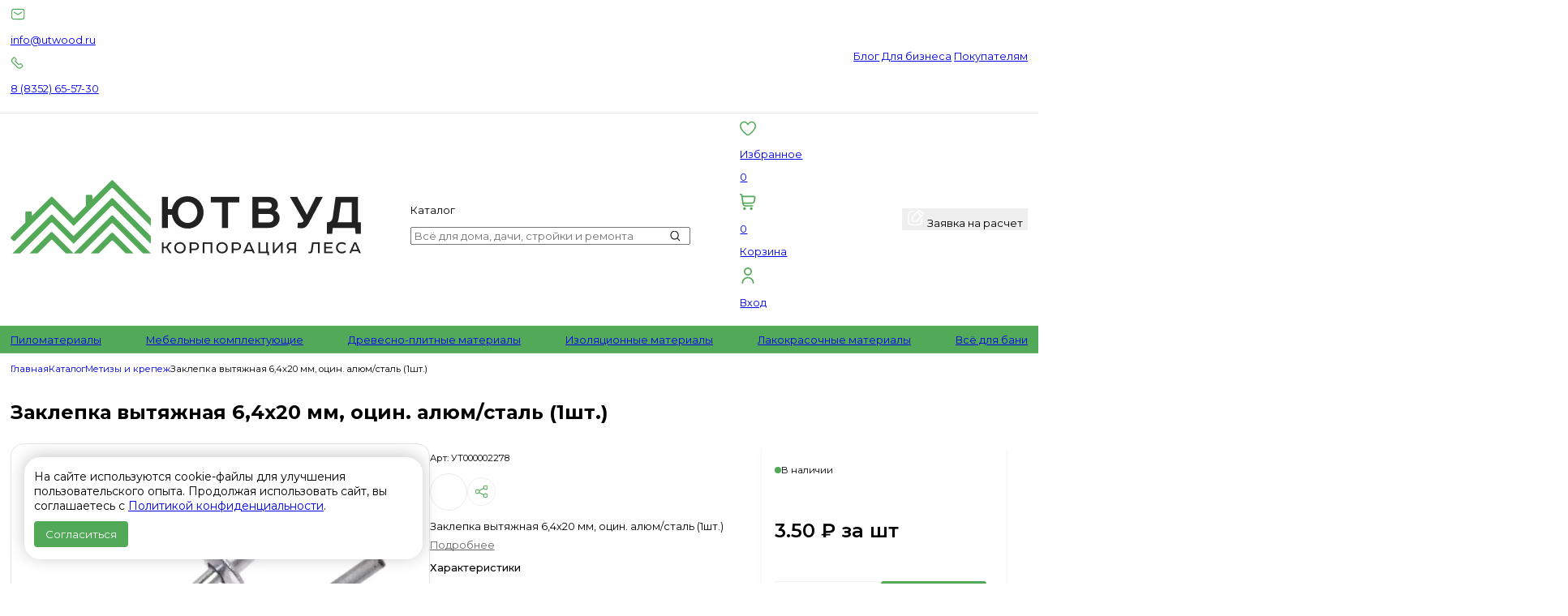

--- FILE ---
content_type: text/html; charset=UTF-8
request_url: https://utwood.ru/catalog/metizy_i_krepezh/zaklepka_vytyazhnaya_6_4kh20_mm_otsin_alyum_stal_1sht_/
body_size: 37625
content:

<!DOCTYPE html>
<html lang="ru">

<head>
    <link rel="icon" type="image/x-icon" href="/favicon2.ico" />
    <title>Заклепка вытяжная 6,4х20 мм, оцин. алюм/сталь (1шт.) — купить в Чебоксарах и по Чувашской Республике: цена, фото, отзывы в интернет-магазине Ютвуд</title>
    <meta http-equiv="Content-Type" content="text/html; charset=UTF-8" />
<meta name="keywords" content="Каталог" />
<meta name="description" content="Заклепка вытяжная 6,4х20 мм, оцин. алюм/сталь (1шт.) — купить в интернет-магазине Ютвуд. Широкий выбор пиломатериалов для строительства и ремонта. Низкие цены, оптом и в розницу, быстрая доставка, самовывоз ☎: +7 (8352) 76-52-60." />
<link href="/bitrix/js/ui/design-tokens/dist/ui.design-tokens.min.css?174496315123463" type="text/css"  rel="stylesheet" />
<link href="/bitrix/js/ui/fonts/opensans/ui.font.opensans.min.css?17399473562320" type="text/css"  rel="stylesheet" />
<link href="/bitrix/js/main/popup/dist/main.popup.bundle.min.css?174496326426589" type="text/css"  rel="stylesheet" />
<link href="/bitrix/cache/css/s1/utwood__main/page_f370d6d5b605946842f1f1e4d6f2dca7/page_f370d6d5b605946842f1f1e4d6f2dca7_v1.css?176605343343603" type="text/css"  rel="stylesheet" />
<link href="/bitrix/cache/css/s1/utwood__main/template_7da6dce3968d162f9b3aa26e0eab2b2c/template_7da6dce3968d162f9b3aa26e0eab2b2c_v1.css?176605343356829" type="text/css"  data-template-style="true" rel="stylesheet" />
<script>if(!window.BX)window.BX={};if(!window.BX.message)window.BX.message=function(mess){if(typeof mess==='object'){for(let i in mess) {BX.message[i]=mess[i];} return true;}};</script>
<script>(window.BX||top.BX).message({"JS_CORE_LOADING":"Загрузка...","JS_CORE_NO_DATA":"- Нет данных -","JS_CORE_WINDOW_CLOSE":"Закрыть","JS_CORE_WINDOW_EXPAND":"Развернуть","JS_CORE_WINDOW_NARROW":"Свернуть в окно","JS_CORE_WINDOW_SAVE":"Сохранить","JS_CORE_WINDOW_CANCEL":"Отменить","JS_CORE_WINDOW_CONTINUE":"Продолжить","JS_CORE_H":"ч","JS_CORE_M":"м","JS_CORE_S":"с","JSADM_AI_HIDE_EXTRA":"Скрыть лишние","JSADM_AI_ALL_NOTIF":"Показать все","JSADM_AUTH_REQ":"Требуется авторизация!","JS_CORE_WINDOW_AUTH":"Войти","JS_CORE_IMAGE_FULL":"Полный размер"});</script>

<script src="/bitrix/js/main/core/core.js?1748429879498485"></script>

<script>BX.Runtime.registerExtension({"name":"main.core","namespace":"BX","loaded":true});</script>
<script>BX.setJSList(["\/bitrix\/js\/main\/core\/core_ajax.js","\/bitrix\/js\/main\/core\/core_promise.js","\/bitrix\/js\/main\/polyfill\/promise\/js\/promise.js","\/bitrix\/js\/main\/loadext\/loadext.js","\/bitrix\/js\/main\/loadext\/extension.js","\/bitrix\/js\/main\/polyfill\/promise\/js\/promise.js","\/bitrix\/js\/main\/polyfill\/find\/js\/find.js","\/bitrix\/js\/main\/polyfill\/includes\/js\/includes.js","\/bitrix\/js\/main\/polyfill\/matches\/js\/matches.js","\/bitrix\/js\/ui\/polyfill\/closest\/js\/closest.js","\/bitrix\/js\/main\/polyfill\/fill\/main.polyfill.fill.js","\/bitrix\/js\/main\/polyfill\/find\/js\/find.js","\/bitrix\/js\/main\/polyfill\/matches\/js\/matches.js","\/bitrix\/js\/main\/polyfill\/core\/dist\/polyfill.bundle.js","\/bitrix\/js\/main\/core\/core.js","\/bitrix\/js\/main\/polyfill\/intersectionobserver\/js\/intersectionobserver.js","\/bitrix\/js\/main\/lazyload\/dist\/lazyload.bundle.js","\/bitrix\/js\/main\/polyfill\/core\/dist\/polyfill.bundle.js","\/bitrix\/js\/main\/parambag\/dist\/parambag.bundle.js"]);
</script>
<script>BX.Runtime.registerExtension({"name":"pull.protobuf","namespace":"BX","loaded":true});</script>
<script>BX.Runtime.registerExtension({"name":"rest.client","namespace":"window","loaded":true});</script>
<script>(window.BX||top.BX).message({"pull_server_enabled":"N","pull_config_timestamp":0,"shared_worker_allowed":"Y","pull_guest_mode":"N","pull_guest_user_id":0,"pull_worker_mtime":1744963094});(window.BX||top.BX).message({"PULL_OLD_REVISION":"Для продолжения корректной работы с сайтом необходимо перезагрузить страницу."});</script>
<script>BX.Runtime.registerExtension({"name":"pull.client","namespace":"BX","loaded":true});</script>
<script>BX.Runtime.registerExtension({"name":"pull","namespace":"window","loaded":true});</script>
<script>BX.Runtime.registerExtension({"name":"ui.design-tokens","namespace":"window","loaded":true});</script>
<script>BX.Runtime.registerExtension({"name":"ui.fonts.opensans","namespace":"window","loaded":true});</script>
<script>BX.Runtime.registerExtension({"name":"main.popup","namespace":"BX.Main","loaded":true});</script>
<script>BX.Runtime.registerExtension({"name":"popup","namespace":"window","loaded":true});</script>
<script>BX.Runtime.registerExtension({"name":"fx","namespace":"window","loaded":true});</script>
<script type="extension/settings" data-extension="currency.currency-core">{"region":"ru"}</script>
<script>BX.Runtime.registerExtension({"name":"currency.currency-core","namespace":"BX.Currency","loaded":true});</script>
<script>BX.Runtime.registerExtension({"name":"currency","namespace":"window","loaded":true});</script>
<script>(window.BX||top.BX).message({"LANGUAGE_ID":"ru","FORMAT_DATE":"DD.MM.YYYY","FORMAT_DATETIME":"DD.MM.YYYY HH:MI:SS","COOKIE_PREFIX":"BITRIX_SM","SERVER_TZ_OFFSET":"10800","UTF_MODE":"Y","SITE_ID":"s1","SITE_DIR":"\/","USER_ID":"","SERVER_TIME":1769773045,"USER_TZ_OFFSET":0,"USER_TZ_AUTO":"Y","bitrix_sessid":"835b8e28937164e9655410139674947c"});</script>


<script  src="/bitrix/cache/js/s1/utwood__main/kernel_main/kernel_main_v1.js?1766073822208176"></script>
<script src="/bitrix/js/pull/protobuf/protobuf.min.js?173994735776433"></script>
<script src="/bitrix/js/pull/protobuf/model.min.js?173994735714190"></script>
<script src="/bitrix/js/rest/client/rest.client.min.js?17399473369240"></script>
<script src="/bitrix/js/pull/client/pull.client.min.js?174713628049849"></script>
<script src="/bitrix/js/main/popup/dist/main.popup.bundle.min.js?174496326465924"></script>
<script src="/bitrix/js/currency/currency-core/dist/currency-core.bundle.min.js?17449629774569"></script>
<script src="/bitrix/js/currency/core_currency.min.js?1744962977835"></script>
<script>BX.setJSList(["\/bitrix\/js\/main\/core\/core_fx.js","\/bitrix\/js\/main\/session.js","\/bitrix\/js\/main\/pageobject\/pageobject.js","\/bitrix\/js\/main\/core\/core_window.js","\/bitrix\/js\/main\/date\/main.date.js","\/bitrix\/js\/main\/core\/core_date.js","\/bitrix\/js\/main\/utils.js","\/bitrix\/js\/main\/dd.js","\/bitrix\/js\/main\/core\/core_uf.js","\/bitrix\/js\/main\/core\/core_dd.js","\/bitrix\/js\/main\/core\/core_tooltip.js","\/local\/templates\/utwood__main\/components\/bitrix\/catalog.element\/bootstrap_v4\/script.js","\/local\/templates\/utwood__main\/components\/bitrix\/catalog.element\/bootstrap_v4\/product.js","\/bitrix\/components\/bitrix\/catalog.store.amount\/templates\/.default\/script.js","\/local\/templates\/utwood__main\/components\/bitrix\/catalog.section\/recommended\/script.js","\/local\/templates\/utwood__main\/components\/bitrix\/catalog.item\/bootstrap_v4\/script.js","\/local\/templates\/.default\/js\/jquery\/jquery.js","\/local\/templates\/.default\/js\/swiper\/swiper-bundle.min.js","\/local\/templates\/.default\/js\/index.js","\/local\/templates\/.default\/js\/header.js","\/local\/components\/wpnew\/search.title\/script.js","\/local\/templates\/utwood__main\/components\/bitrix\/menu\/dropdown_mob\/script.js"]);</script>
<script>BX.setCSSList(["\/local\/templates\/utwood__main\/components\/bitrix\/catalog\/catalog\/style.css","\/local\/templates\/utwood__main\/components\/bitrix\/catalog.element\/bootstrap_v4\/style.css","\/local\/templates\/.default\/styles\/modules\/slider.css","\/bitrix\/components\/bitrix\/catalog.store.amount\/templates\/.default\/style.css","\/local\/templates\/utwood__main\/components\/bitrix\/catalog.section\/recommended\/style.css","\/local\/templates\/utwood__main\/components\/bitrix\/catalog.item\/bootstrap_v4\/style.css","\/local\/templates\/.default\/styles\/modules\/global.css","\/local\/templates\/.default\/styles\/modules\/ui.css","\/local\/templates\/.default\/styles\/pages\/header.css","\/local\/templates\/.default\/js\/swiper\/swiper-bundle.min.css","\/local\/templates\/utwood__main\/components\/wpnew\/search.title\/template1\/style.css","\/local\/components\/wpnew\/search.title\/templates\/.default\/style.css","\/local\/templates\/utwood__main\/components\/bitrix\/menu\/dropdown_mob\/style.css","\/local\/templates\/utwood__main\/components\/bitrix\/breadcrumb\/ut_breadcrumb\/style.css","\/local\/templates\/.default\/styles\/pages\/footer.css","\/local\/templates\/utwood__main\/styles.css"]);</script>
<script>
					(function () {
						"use strict";

						var counter = function ()
						{
							var cookie = (function (name) {
								var parts = ("; " + document.cookie).split("; " + name + "=");
								if (parts.length == 2) {
									try {return JSON.parse(decodeURIComponent(parts.pop().split(";").shift()));}
									catch (e) {}
								}
							})("BITRIX_CONVERSION_CONTEXT_s1");

							if (cookie && cookie.EXPIRE >= BX.message("SERVER_TIME"))
								return;

							var request = new XMLHttpRequest();
							request.open("POST", "/bitrix/tools/conversion/ajax_counter.php", true);
							request.setRequestHeader("Content-type", "application/x-www-form-urlencoded");
							request.send(
								"SITE_ID="+encodeURIComponent("s1")+
								"&sessid="+encodeURIComponent(BX.bitrix_sessid())+
								"&HTTP_REFERER="+encodeURIComponent(document.referrer)
							);
						};

						if (window.frameRequestStart === true)
							BX.addCustomEvent("onFrameDataReceived", counter);
						else
							BX.ready(counter);
					})();
				</script>
<meta name="viewport" content="width=device-width, initial-scale=1.0">



<script  src="/bitrix/cache/js/s1/utwood__main/template_efda34478ece16ac7f28a55c6c066753/template_efda34478ece16ac7f28a55c6c066753_v1.js?1766053433265123"></script>
<script  src="/bitrix/cache/js/s1/utwood__main/page_c379c27acb34652f563ca85eb227c6f1/page_c379c27acb34652f563ca85eb227c6f1_v1.js?1766053433193866"></script>
<script>var _ba = _ba || []; _ba.push(["aid", "0854b73e9b3c3956aa912b68b2d0e24d"]); _ba.push(["host", "utwood.ru"]); (function() {var ba = document.createElement("script"); ba.type = "text/javascript"; ba.async = true;ba.src = (document.location.protocol == "https:" ? "https://" : "http://") + "bitrix.info/ba.js";var s = document.getElementsByTagName("script")[0];s.parentNode.insertBefore(ba, s);})();</script>


	<meta name="yandex-verification" content="cb4720951cc33b64" />
	<meta name="google-site-verification" content="BImNb4xDPNTJi-MOfZlDkdBbrouyxtk2x4nzUrofYL4" />

	
	<link rel="canonical" href="https://utwood.ru/catalog/metizy_i_krepezh/zaklepka_vytyazhnaya_6_4kh20_mm_otsin_alyum_stal_1sht_/" />


			<meta name="robots" content="index, follow">
		


<!-- OG General (for Homepage, About page, etc.) -->
<meta property="og:type" content="website">
<meta property="og:site_name" content="ЮТВУД">
<meta property="og:locale" content="ru_RU">

<meta property="og:url" content="https://utwood.ru/catalog/metizy_i_krepezh/zaklepka_vytyazhnaya_6_4kh20_mm_otsin_alyum_stal_1sht_/">

<meta property="og:title" content="Заклепка вытяжная 6,4х20 мм, оцин. алюм/сталь (1шт.) — купить в Чебоксарах и по Чувашской Республике: цена, фото, отзывы в интернет-магазине Ютвуд">
<meta property="og:description" content="Каталог стройматериалов Ютвуд в интернет-магазине в Чебоксарах. Широкий выбор пиломатериалов для строительства и ремонта. Низкие цены, оптом и в розницу, быстрая доставка, самовывоз ☎: +7 (8352) 76-52-60.">

<meta property="og:image" content="https://utwood.ru/local/templates/utwood__main/images/header/header-logo.png">
<meta property="og:image:width" content="1200">
<meta property="og:image:height" content="630">
<meta property="og:image:type" content="image/png">

<!-- Twitter -->
<meta name="twitter:card" content="summary_large_image">
<meta name="twitter:title" content="Заклепка вытяжная 6,4х20 мм, оцин. алюм/сталь (1шт.) — купить в Чебоксарах и по Чувашской Республике: цена, фото, отзывы в интернет-магазине Ютвуд">
<meta name="twitter:description" content="Каталог стройматериалов Ютвуд в интернет-магазине в Чебоксарах. Широкий выбор пиломатериалов для строительства и ремонта. Низкие цены, оптом и в розницу, быстрая доставка, самовывоз ☎: +7 (8352) 76-52-60.">
<meta name="twitter:image" content="https://utwood.ru/local/templates/utwood__main/images/header/header-logo.png">



<!-- calltouch -->
<script>
(function(w,d,n,c){w.CalltouchDataObject=n;w[n]=function(){w[n]["callbacks"].push(arguments)};if(!w[n]["callbacks"]){w[n]["callbacks"]=[]}w[n]["loaded"]=false;if(typeof c!=="object"){c=[c]}w[n]["counters"]=c;for(var i=0;i<c.length;i+=1){p(c[i])}function p(cId){var a=d.getElementsByTagName("script")[0],s=d.createElement("script"),i=function(){a.parentNode.insertBefore(s,a)},m=typeof Array.prototype.find === 'function',n=m?"init-min.js":"init.js";s.async=true;s.src="https://mod.calltouch.ru/"+n+"?id="+cId;if(w.opera=="[object Opera]"){d.addEventListener("DOMContentLoaded",i,false)}else{i()}}})(window,document,"ct","s4j3bptc");
</script>
<!-- calltouch -->
 <!-- Yandex.Metrika counter -->
 <script type="text/javascript">
    window[`ymCounterId`] = 46643343;
    (function(m, e, t, r, i, k, a) {
        m[i] = m[i] || function() {
            (m[i].a = m[i].a || []).push(arguments)
        };
        m[i].l = 1 * new Date();
        for (var j = 0; j < document.scripts.length; j++) {
            if (document.scripts[j].src === r) {
                return;
            }
        }
        k = e.createElement(t), a = e.getElementsByTagName(t)[0], k.async = 1, k.src = r, a.parentNode.insertBefore(k, a)
    })
    (window, document, "script", "https://mc.yandex.ru/metrika/tag.js", "ym");

    ym(46643343, "init", {
        clickmap: true,
        trackLinks: true,
        accurateTrackBounce: true,
        webvisor: true,
        trackHash: true,
        ecommerce: "dataLayer"
    });
</script>

<!-- Google tag (gtag.js) -->
<script async src="https://www.googletagmanager.com/gtag/js?id=G-JB6HYRVCWT"></script>
<script>
  window.dataLayer = window.dataLayer || [];
  function gtag(){dataLayer.push(arguments);}
  gtag('js', new Date());

  gtag('config', 'G-JB6HYRVCWT');
</script>

</head>
<noscript>
    <div><img src="https://mc.yandex.ru/watch/46643343" style="position:absolute; left:-9999px;" alt="" /></div>
</noscript>
<!-- /Yandex.Metrika counter -->
<body>
        <div id="panel">
            </div>

    <header class="header">
        <div class="container">
            <div class="header__wrapper">

                <div class="header__top ">
                    <div class="header__top__contacts">
                        <a href="mailto:info@utwood.ru" onclick="ym( 46643343, 'reachGoal', 'mail_click'); gtag('event', 'click', { 'event_category': 'button', 'event_label': 'mail_click' });">
    <svg width="18" height="17" viewBox="0 0 18 17" fill="none"
         xmlns="http://www.w3.org/2000/svg">
        <path
            d="M14.1554 2.40479H4.09829C2.66761 2.40479 1.50781 3.56458 1.50781 4.99526V12.0048C1.50781 13.4355 2.66761 14.5953 4.09829 14.5953H14.1554C15.5861 14.5953 16.7459 13.4355 16.7459 12.0048V4.99526C16.7459 3.56458 15.5861 2.40479 14.1554 2.40479Z"
            stroke="#52A957" stroke-width="1.2" stroke-linecap="round"
            stroke-linejoin="round"/>
        <path
            d="M4.55566 6.21436L8.24328 8.62959C8.50136 8.81334 8.81029 8.91208 9.12709 8.91208C9.4439 8.91208 9.75283 8.81334 10.0109 8.62959L13.6985 6.21436"
            stroke="#52A957" stroke-width="1.2" stroke-linecap="round"
            stroke-linejoin="round"/>
    </svg>
    <p>info@utwood.ru</p>
</a>
<a href="tel:+78352655730" onclick="ym( 46643343, 'reachGoal', 'tel_click'); gtag('event', 'click', { 'event_category': 'button', 'event_label': 'tel_click' });">
    <svg width="16" height="17" viewBox="0 0 16 17" fill="none"
         xmlns="http://www.w3.org/2000/svg">
        <path
            d="M3.77583 2.14011L2.59983 3.33211C2.28248 3.64606 2.03055 4.01983 1.85861 4.43179C1.68668 4.84375 1.59814 5.28571 1.59814 5.73211C1.59814 6.17851 1.68668 6.62048 1.85861 7.03244C2.03055 7.4444 2.28248 7.81816 2.59983 8.13211L8.57583 14.1001C8.88978 14.4175 9.26355 14.6694 9.6755 14.8413C10.0875 15.0133 10.5294 15.1018 10.9758 15.1018C11.4222 15.1018 11.8642 15.0133 12.2762 14.8413C12.6881 14.6694 13.0619 14.4175 13.3758 14.1001L14.5998 12.9241C14.6834 12.8456 14.75 12.7507 14.7955 12.6455C14.841 12.5402 14.8645 12.4268 14.8645 12.3121C14.8645 12.1974 14.841 12.084 14.7955 11.9787C14.75 11.8735 14.6834 11.7787 14.5998 11.7001L12.8078 9.90011C12.6477 9.74279 12.4323 9.65464 12.2078 9.65464C11.9834 9.65464 11.7679 9.74279 11.6078 9.90011L11.0078 10.5001C10.8477 10.6574 10.6323 10.7456 10.4078 10.7456C10.1834 10.7456 9.96791 10.6574 9.80783 10.5001L6.17583 6.90011C6.0185 6.74003 5.93035 6.52456 5.93035 6.30011C5.93035 6.07567 6.0185 5.8602 6.17583 5.70011L6.77583 5.10011C6.93315 4.94003 7.02131 4.72456 7.02131 4.50011C7.02131 4.27567 6.93315 4.0602 6.77583 3.90011L4.99983 2.14011C4.92128 2.05657 4.82646 1.98999 4.72121 1.94448C4.61596 1.89897 4.5025 1.87549 4.38783 1.87549C4.27316 1.87549 4.1597 1.89897 4.05445 1.94448C3.94919 1.98999 3.85437 2.05657 3.77583 2.14011Z"
            stroke="#52A957" stroke-width="1.2" stroke-linecap="round"
            stroke-linejoin="round"/>
    </svg>
    <p>8 (8352) 65-57-30</p>
</a>                    </div>
                    <div class="header__top__links">
                        <a href="/blog/">Блог</a>
<a href="/biznes/">Для бизнеса</a>
<a href="/about/">Покупателям</a>                    </div>
                </div>


                <div class="header__main">
                    <a href="/">
                        <img src="/local/templates/utwood__main/images/header/header-logo.png" alt="Компания Ютвуд логотип"
                            class="header__main__logo">
                    </a>

                    <div class="header__main__catalog">
                        <div class="header__main__catalog-catalog">
                            <span class="catalog__icon">

                            </span>
                            <p>Каталог</p>
                        </div>
						
    <div class="header__main__catalog-search-wrapper" id="title-search">
        <form action="/search/index.php">
            <input id="title-search-input" type="text" name="q" value="" size="40" maxlength="50" autocomplete="off" class="header__main__catalog-search" placeholder="Всё для дома, дачи, стройки и ремонта"/>
            <input type="submit" class="header__main__catalog-search-button"/>
        </form>
    </div>

<script>
	BX.ready(function(){
		new JCTitleSearch({
			'AJAX_PAGE' : '/catalog/metizy_i_krepezh/zaklepka_vytyazhnaya_6_4kh20_mm_otsin_alyum_stal_1sht_/',
			'CONTAINER_ID': 'title-search',
			'INPUT_ID': 'title-search-input',
			'MIN_QUERY_LEN': 2
		});
	});
</script>
						
                       	<div id="catalog__menu__desktop">
							<div class="spinner"></div>
						</div>
                    </div>
                    <div class="header__main__user">
                        <a href="/personal/izbrannoe/" class="header__main__user__item">
                            <svg width="20" height="20" viewBox="0 0 20 20" fill="none" xmlns="http://www.w3.org/2000/svg">
                                <g clip-path="url(#clip0_581_1303)">
                                    <path
                                        d="M9.39735 4.79426L9.99988 5.60717L10.6024 4.79426C11.6943 3.32114 12.8953 2.38206 14.5728 2.34796C15.8625 2.40981 17.0764 2.97655 17.952 3.92624C18.8326 4.88135 19.2994 6.14618 19.2504 7.44438L19.2499 7.45851V7.47266C19.2499 9.12042 18.3723 10.9392 16.9908 12.7538C15.6229 14.5506 13.836 16.2461 12.1846 17.6314L12.184 17.6318C11.5723 18.1459 10.7989 18.4277 9.99988 18.4277C9.20086 18.4277 8.42744 18.1459 7.81573 17.6318L7.81521 17.6314C6.16373 16.2461 4.37686 14.5506 3.00893 12.7538C1.62748 10.9392 0.749884 9.12042 0.749884 7.47266V7.45851L0.74935 7.44438C0.700364 6.14618 1.16717 4.88135 2.04777 3.92623C2.92337 2.97655 4.1373 2.40981 5.42696 2.34796C7.10452 2.38206 8.30548 3.32114 9.39735 4.79426Z"
                                        stroke="#52A957" stroke-width="1.5" />
                                </g>
                                <defs>
                                    <clipPath id="clip0_581_1303">
                                        <rect width="20" height="20" fill="white" />
                                    </clipPath>
                                </defs>
                            </svg>
                            <p>Избранное</p>
                                                        <p id="favorites-count" class="absCounter" id="basket-count">0</p> <!-- Для отображения количества -->
                        </a>

                        <a href="/personal/cart" class="header__main__user__item">
                            <svg width="20" height="20" viewBox="0 0 20 20" fill="none"
                                xmlns="http://www.w3.org/2000/svg">
                                <g clip-path="url(#clip0_581_1311)">
                                    <path
                                        d="M18.9275 3.3975C18.6931 3.1162 18.3996 2.88996 18.0679 2.73485C17.7363 2.57973 17.3745 2.49955 17.0083 2.5H3.535L3.5 2.2075C3.42837 1.59951 3.13615 1.03894 2.67874 0.632065C2.22133 0.225186 1.63052 0.000284828 1.01833 0L0.833333 0C0.61232 0 0.400358 0.0877974 0.244078 0.244078C0.0877974 0.400358 0 0.61232 0 0.833333C0 1.05435 0.0877974 1.26631 0.244078 1.42259C0.400358 1.57887 0.61232 1.66667 0.833333 1.66667H1.01833C1.22244 1.66669 1.41945 1.74163 1.57198 1.87726C1.72451 2.0129 1.82195 2.19979 1.84583 2.4025L2.9925 12.1525C3.11154 13.1665 3.59873 14.1015 4.36159 14.78C5.12445 15.4585 6.10988 15.8334 7.13083 15.8333H15.8333C16.0543 15.8333 16.2663 15.7455 16.4226 15.5893C16.5789 15.433 16.6667 15.221 16.6667 15C16.6667 14.779 16.5789 14.567 16.4226 14.4107C16.2663 14.2545 16.0543 14.1667 15.8333 14.1667H7.13083C6.61505 14.1652 6.11233 14.0043 5.69161 13.7059C5.27089 13.4075 4.95276 12.9863 4.78083 12.5H14.7142C15.6911 12.5001 16.6369 12.1569 17.3865 11.5304C18.1361 10.9039 18.6417 10.0339 18.815 9.0725L19.4692 5.44417C19.5345 5.08417 19.5198 4.71422 19.4262 4.36053C19.3326 4.00684 19.1623 3.67806 18.9275 3.3975ZM17.8333 5.14833L17.1783 8.77667C17.0743 9.35417 16.7704 9.87666 16.3199 10.2527C15.8694 10.6287 15.301 10.8342 14.7142 10.8333H4.51583L3.73167 4.16667H17.0083C17.1307 4.16594 17.2518 4.19218 17.3629 4.24355C17.4741 4.29491 17.5725 4.37012 17.6513 4.46384C17.73 4.55756 17.7872 4.66748 17.8186 4.78578C17.8501 4.90409 17.8551 5.02787 17.8333 5.14833Z"
                                        fill="#52A957" />
                                    <path
                                        d="M5.83341 19.9998C6.75389 19.9998 7.50008 19.2536 7.50008 18.3332C7.50008 17.4127 6.75389 16.6665 5.83341 16.6665C4.91294 16.6665 4.16675 17.4127 4.16675 18.3332C4.16675 19.2536 4.91294 19.9998 5.83341 19.9998Z"
                                        fill="#52A957" />
                                    <path
                                        d="M14.1667 19.9998C15.0871 19.9998 15.8333 19.2536 15.8333 18.3332C15.8333 17.4127 15.0871 16.6665 14.1667 16.6665C13.2462 16.6665 12.5 17.4127 12.5 18.3332C12.5 19.2536 13.2462 19.9998 14.1667 19.9998Z"
                                        fill="#52A957" />
                                </g>
                                <defs>
                                    <clipPath id="clip0_581_1311">
                                        <rect width="20" height="20" fill="white" />
                                    </clipPath>
                                </defs>
                            </svg>

                                                        <p class="absCounter" id="basket-count">0</p>
                            <p>Корзина</p>
                        </a>

                        <div class="header__main__user">
                            <a href="/personal/private/" class="header__main__user__item">
                                <svg width="20" height="20" viewBox="0 0 20 20" fill="none"
                                    xmlns="http://www.w3.org/2000/svg">
                                    <g clip-path="url(#clip0_581_1317)">
                                        <path
                                            d="M10 10C10.9889 10 11.9556 9.70676 12.7779 9.15735C13.6001 8.60794 14.241 7.82705 14.6194 6.91342C14.9978 5.99979 15.0969 4.99446 14.9039 4.02455C14.711 3.05465 14.2348 2.16373 13.5355 1.46447C12.8363 0.765206 11.9454 0.289002 10.9755 0.0960758C10.0055 -0.0968503 9.00021 0.00216643 8.08658 0.380605C7.17295 0.759043 6.39206 1.39991 5.84265 2.22215C5.29324 3.0444 5 4.0111 5 5C5.00132 6.32568 5.52853 7.59668 6.46593 8.53407C7.40332 9.47147 8.67432 9.99868 10 10ZM10 1.66667C10.6593 1.66667 11.3037 1.86217 11.8519 2.22844C12.4001 2.59471 12.8273 3.1153 13.0796 3.72439C13.3319 4.33348 13.3979 5.0037 13.2693 5.6503C13.1407 6.29691 12.8232 6.89085 12.357 7.35703C11.8908 7.8232 11.2969 8.14067 10.6503 8.26929C10.0037 8.3979 9.33348 8.33189 8.72439 8.0796C8.1153 7.82731 7.59471 7.40007 7.22843 6.8519C6.86216 6.30374 6.66667 5.65927 6.66667 5C6.66667 4.11595 7.01786 3.2681 7.64298 2.64298C8.2681 2.01786 9.11594 1.66667 10 1.66667Z"
                                            fill="#52A957" />
                                        <path
                                            d="M10 11.6665C8.01155 11.6687 6.10518 12.4596 4.69914 13.8656C3.29309 15.2717 2.50221 17.1781 2.5 19.1665C2.5 19.3875 2.5878 19.5995 2.74408 19.7558C2.90036 19.912 3.11232 19.9998 3.33333 19.9998C3.55435 19.9998 3.76631 19.912 3.92259 19.7558C4.07887 19.5995 4.16667 19.3875 4.16667 19.1665C4.16667 17.6194 4.78125 16.1357 5.87521 15.0417C6.96917 13.9478 8.4529 13.3332 10 13.3332C11.5471 13.3332 13.0308 13.9478 14.1248 15.0417C15.2188 16.1357 15.8333 17.6194 15.8333 19.1665C15.8333 19.3875 15.9211 19.5995 16.0774 19.7558C16.2337 19.912 16.4457 19.9998 16.6667 19.9998C16.8877 19.9998 17.0996 19.912 17.2559 19.7558C17.4122 19.5995 17.5 19.3875 17.5 19.1665C17.4978 17.1781 16.7069 15.2717 15.3009 13.8656C13.8948 12.4596 11.9884 11.6687 10 11.6665Z"
                                            fill="#52A957" />
                                    </g>
                                    <defs>
                                        <clipPath id="clip0_581_1317">
                                            <rect width="20" height="20" fill="white" />
                                        </clipPath>
                                    </defs>
                                </svg>
                                <p>Вход</p>                            </a>
                                                    </div>

                    </div>
                    <div class="header__mob__button"></div>
                    <button class="header__main__button showBX24Form" onclick="ym( 46643343, 'reachGoal', 'call_click'); gtag('event', 'click', { 'event_category': 'button', 'event_label': 'call_click' });">
                        <svg width="22" height="22" viewBox="0 0 22 22" fill="none" xmlns="http://www.w3.org/2000/svg">
                            <path
                                d="M3.72257 18.5319L4.16341 17.9251L4.16341 17.9251L3.72257 18.5319ZM2.70859 17.5179L2.10183 17.9587H2.10183L2.70859 17.5179ZM16.4439 18.5319L16.0031 17.9251L16.0031 17.9251L16.4439 18.5319ZM17.4579 17.5179L16.8511 17.077L16.8511 17.077L17.4579 17.5179ZM2.70859 4.79652L2.10183 4.35568L2.10183 4.35568L2.70859 4.79652ZM3.72257 3.78254L4.16341 4.3893L3.72257 3.78254ZM8.25891 3.66375C8.67309 3.65878 9.00483 3.319 8.99986 2.90481C8.9949 2.49063 8.65511 2.15889 8.24093 2.16386L8.25891 3.66375ZM19.0766 12.9995C19.0816 12.5853 18.7498 12.2455 18.3356 12.2406C17.9214 12.2356 17.5817 12.5674 17.5767 12.9815L19.0766 12.9995ZM10.8143 14.8279L10.7315 14.0825L10.8143 14.8279ZM7.03788 14.5553L6.50755 15.0856L6.50755 15.0856L7.03788 14.5553ZM6.76519 10.7788L7.5106 10.8616L6.76519 10.7788ZM7.81671 8.59098L7.28638 8.06065L7.81671 8.59098ZM7.00594 9.5479L6.32996 9.22301H6.32996L7.00594 9.5479ZM13.0022 13.7764L13.5325 14.3068V14.3068L13.0022 13.7764ZM12.0452 14.5872L12.3701 15.2632L12.0452 14.5872ZM10.0833 18.6572C8.34792 18.6572 7.10666 18.6562 6.14652 18.5521C5.20042 18.4496 4.61665 18.2544 4.16341 17.9251L3.28173 19.1386C4.03329 19.6847 4.91123 19.9271 5.98496 20.0434C7.04465 20.1582 8.38133 20.1572 10.0833 20.1572V18.6572ZM1.08325 11.1572C1.08325 12.8591 1.08222 14.1958 1.19703 15.2555C1.31336 16.3292 1.55579 17.2072 2.10183 17.9587L3.31535 17.077C2.98605 16.6238 2.79081 16.04 2.68831 15.0939C2.58428 14.1338 2.58325 12.8925 2.58325 11.1572H1.08325ZM4.16341 17.9251C3.83798 17.6887 3.55179 17.4025 3.31535 17.077L2.10183 17.9587C2.43079 18.4115 2.82896 18.8097 3.28173 19.1386L4.16341 17.9251ZM10.0833 20.1572C11.7852 20.1572 13.1219 20.1582 14.1815 20.0434C15.2553 19.9271 16.1332 19.6847 16.8848 19.1386L16.0031 17.9251C15.5499 18.2544 14.9661 18.4496 14.02 18.5521C13.0598 18.6562 11.8186 18.6572 10.0833 18.6572V20.1572ZM16.8511 17.077C16.6147 17.4025 16.3285 17.6887 16.0031 17.9251L16.8848 19.1386C17.3375 18.8097 17.7357 18.4115 18.0647 17.9587L16.8511 17.077ZM2.58325 11.1572C2.58325 9.42186 2.58428 8.18061 2.68831 7.22047C2.79081 6.27437 2.98605 5.69059 3.31535 5.23735L2.10183 4.35568C1.55579 5.10724 1.31336 5.98518 1.19703 7.0589C1.08222 8.11859 1.08325 9.45528 1.08325 11.1572H2.58325ZM3.28173 3.17577C2.82896 3.50473 2.43079 3.9029 2.10183 4.35568L3.31535 5.23735C3.55179 4.91192 3.83798 4.62574 4.16341 4.3893L3.28173 3.17577ZM8.24093 2.16386C6.01972 2.19048 4.47239 2.31071 3.28173 3.17577L4.16341 4.3893C4.90972 3.84707 5.96341 3.69127 8.25891 3.66375L8.24093 2.16386ZM17.5767 12.9815C17.5492 15.277 17.3934 16.3307 16.8511 17.077L18.0647 17.9587C18.9297 16.7681 19.05 15.2207 19.0766 12.9995L17.5767 12.9815ZM17.396 8.32195L12.4718 13.2461L13.5325 14.3068L18.4566 9.38261L17.396 8.32195ZM8.34704 9.12131L13.2712 4.19716L12.2105 3.1365L7.28638 8.06065L8.34704 9.12131ZM10.7315 14.0825C9.6571 14.2019 8.93245 14.2806 8.39561 14.2632C7.8789 14.2466 7.6862 14.1429 7.56821 14.0249L6.50755 15.0856C7.01262 15.5907 7.65702 15.7402 8.3472 15.7625C9.01727 15.7841 9.86932 15.6876 10.8972 15.5734L10.7315 14.0825ZM6.01978 10.696C5.90557 11.7238 5.80904 12.5759 5.83068 13.2459C5.85297 13.9361 6.00247 14.5805 6.50755 15.0856L7.56821 14.0249C7.45022 13.9069 7.34658 13.7142 7.3299 13.1975C7.31256 12.6607 7.39122 11.936 7.5106 10.8616L6.01978 10.696ZM7.28638 8.06065C6.87219 8.47483 6.53332 8.79989 6.32996 9.22301L7.68192 9.8728C7.74906 9.7331 7.86053 9.60781 8.34704 9.12131L7.28638 8.06065ZM7.5106 10.8616C7.58658 10.1778 7.61477 10.0125 7.68192 9.87279L6.32996 9.22301C6.1266 9.64613 6.08446 10.1138 6.01978 10.696L7.5106 10.8616ZM12.4718 13.2461C11.9853 13.7326 11.86 13.8441 11.7203 13.9112L12.3701 15.2632C12.7932 15.0598 13.1183 14.7209 13.5325 14.3068L12.4718 13.2461ZM10.8972 15.5734C11.4793 15.5087 11.947 15.4665 12.3701 15.2632L11.7203 13.9112C11.5806 13.9784 11.4153 14.0066 10.7315 14.0825L10.8972 15.5734ZM17.396 4.19716C18.0221 4.82326 18.4372 5.24062 18.705 5.59169C18.9597 5.92545 19.0096 6.10978 19.0096 6.25955H20.5096C20.5096 5.64994 20.254 5.14901 19.8976 4.68182C19.5543 4.23193 19.0528 3.73262 18.4566 3.1365L17.396 4.19716ZM18.4566 9.38261C19.0528 8.78649 19.5543 8.28718 19.8976 7.83729C20.254 7.3701 20.5096 6.86917 20.5096 6.25955H19.0096C19.0096 6.40933 18.9597 6.59365 18.705 6.92742C18.4372 7.27849 18.0221 7.69584 17.396 8.32195L18.4566 9.38261ZM18.4566 3.1365C17.8605 2.54038 17.3612 2.03881 16.9113 1.69556C16.4441 1.33911 15.9432 1.0835 15.3336 1.0835V2.5835C15.4834 2.5835 15.6677 2.63344 16.0014 2.8881C16.3525 3.15595 16.7699 3.57106 17.396 4.19716L18.4566 3.1365ZM13.2712 4.19716C13.8973 3.57106 14.3146 3.15595 14.6657 2.8881C14.9995 2.63344 15.1838 2.5835 15.3336 2.5835V1.0835C14.724 1.0835 14.223 1.33911 13.7558 1.69556C13.306 2.03881 12.8066 2.54038 12.2105 3.1365L13.2712 4.19716ZM18.4566 8.32195L13.2712 3.1365L12.2105 4.19716L17.396 9.38261L18.4566 8.32195Z"
                                fill="white" />
                        </svg>
                        <span>Заявка на расчет</span>
                    </button>
                </div>

                <div id="header__bottom" class="header__bot">
										<div class="spinner"></div>
                </div>
            </div>

        </div>
        <div class="mob__menu__wrapper">
            <div class="header__main__catalog-search-wrapper">
                	<div id="title-search">
	<form action="/search/index.php">
		<input id="title-search-input" type="text" name="q" value="" size="40" maxlength="50" autocomplete="off" />&nbsp;<input name="s" type="submit" value="Поиск" />
	</form>
	</div>
<script>
	BX.ready(function(){
		new JCTitleSearch({
			'AJAX_PAGE' : '/catalog/metizy_i_krepezh/zaklepka_vytyazhnaya_6_4kh20_mm_otsin_alyum_stal_1sht_/',
			'CONTAINER_ID': 'title-search',
			'INPUT_ID': 'title-search-input',
			'MIN_QUERY_LEN': 2
		});
	});
</script>

            </div>

            
    
    <div class="header__mob__menu">
        <!-- Главное меню (data-level="0") -->
        <ul class="header__mob__list mainCats" data-level="0"><li class="header__mob__list-item" data-menu="menu-1">Пиломатериалы</li><li class="header__mob__list-item" data-menu="menu-4">Все для бани</li><li class="header__mob__list-item" data-menu="menu-5">Древесно-плитные материалы</li><li class="header__mob__list-item" data-menu="menu-6">Изоляционные материалы</li><li class="header__mob__list-item" data-menu="menu-7">Инструменты и расходные материалы</li><li class="header__mob__list-item" data-menu="menu-12">Лакокрасочные материалы</li><li class="header__mob__list-item" data-menu="menu-21">Мебельные комплектующие</li><li class="header__mob__list-item selected noArrow"><a href="/catalog/metizy_i_krepezh/">Метизы и крепеж</a></li><li class="header__mob__list-item" data-menu="menu-24">Окна и двери</li><li class="header__mob__list-item" data-menu="menu-25">Строительная химия</li></ul>        <!-- Подменю (отображаются по id, указанным в data-menu у родительских элементов) -->
        <ul class="header__mob__list" data-level="2" id="menu-2"><li class="back-button"></li><li class="header__mob__list-item noArrow"><a href="/catalog/pilomaterialy/doski/doska_terrasnaya/">Доска террасная</a></li><li class="header__mob__list-item noArrow"><a href="/catalog/pilomaterialy/doski/doska_neobreznaya/">Доска необрезная</a></li><li class="header__mob__list-item noArrow"><a href="/catalog/pilomaterialy/doski/doska_obreznaya/">Доска обрезная</a></li><li class="header__mob__list-item noArrow"><a href="/catalog/pilomaterialy/doski/doska_palubnaya/">Доска палубная</a></li><li class="header__mob__list-item noArrow"><a href="/catalog/pilomaterialy/doski/doska_shpuntovannaya_polovaya/">Доска шпунтованная половая</a></li></ul><ul class="header__mob__list" data-level="2" id="menu-3"><li class="back-button"></li><li class="header__mob__list-item noArrow"><a href="/catalog/pilomaterialy/pogonazhnye_izdeliya/nalichnik/">Наличник</a></li><li class="header__mob__list-item noArrow"><a href="/catalog/pilomaterialy/pogonazhnye_izdeliya/nashchelnik/">Нащельник</a></li><li class="header__mob__list-item noArrow"><a href="/catalog/pilomaterialy/pogonazhnye_izdeliya/plintus/">Плинтус</a></li><li class="header__mob__list-item noArrow"><a href="/catalog/pilomaterialy/pogonazhnye_izdeliya/ugolok/">Уголок</a></li></ul><ul class="header__mob__list" data-level="1" id="menu-1"><li class="back-button"></li><li class="header__mob__list-item noArrow"><a href="/catalog/pilomaterialy/blok_khaus/">Блок-хаус</a></li><li class="header__mob__list-item noArrow"><a href="/catalog/pilomaterialy/brus/">Брус</a></li><li class="header__mob__list-item noArrow"><a href="/catalog/pilomaterialy/brusok/">Брусок</a></li><li class="header__mob__list-item noArrow"><a href="/catalog/pilomaterialy/vagonka/">Вагонка</a></li><li class="header__mob__list-item" data-menu="menu-2">Доски</li><li class="header__mob__list-item noArrow"><a href="/catalog/pilomaterialy/imitatsiya_brusa/">Имитация бруса</a></li><li class="header__mob__list-item noArrow"><a href="/catalog/pilomaterialy/opilki/">Опилки</a></li><li class="header__mob__list-item" data-menu="menu-3">Погонажные изделия</li><li class="header__mob__list-item noArrow"><a href="/catalog/pilomaterialy/polog/">Полог</a></li><li class="header__mob__list-item noArrow"><a href="/catalog/pilomaterialy/profilirovannyy_pilomaterial/">Профилированный пиломатериал</a></li><li class="header__mob__list-item noArrow"><a href="/catalog/pilomaterialy/stenovoy_parket/">Стеновой паркет</a></li></ul><ul class="header__mob__list" data-level="1" id="menu-4"><li class="back-button"></li><li class="header__mob__list-item noArrow"><a href="/catalog/vse_dlya_bani/bannye_aksessuary/">Банные аксессуары</a></li><li class="header__mob__list-item noArrow"><a href="/catalog/vse_dlya_bani/bannye_dveri/">Банные двери</a></li><li class="header__mob__list-item noArrow"><a href="/catalog/vse_dlya_bani/bannye_kamni/">Банные камни</a></li></ul><ul class="header__mob__list" data-level="1" id="menu-5"><li class="back-button"></li><li class="header__mob__list-item noArrow"><a href="/catalog/drevesno_plitnye_materialy/dvp/">ДВП</a></li><li class="header__mob__list-item noArrow"><a href="/catalog/drevesno_plitnye_materialy/mebelnyy_shchit/">Мебельный щит</a></li><li class="header__mob__list-item noArrow"><a href="/catalog/drevesno_plitnye_materialy/osp/">ОСП</a></li><li class="header__mob__list-item noArrow"><a href="/catalog/drevesno_plitnye_materialy/fanera/">Фанера</a></li></ul><ul class="header__mob__list" data-level="1" id="menu-6"><li class="back-button"></li><li class="header__mob__list-item noArrow"><a href="/catalog/izolyatsionnye_materialy/dzhut/">Джут</a></li><li class="header__mob__list-item noArrow"><a href="/catalog/izolyatsionnye_materialy/izolayn_tepofol_podlozhka/">Изолайн, тепофол, подложка</a></li><li class="header__mob__list-item noArrow"><a href="/catalog/izolyatsionnye_materialy/penopolistirol_penoplast/">Пенополистирол, пенопласт</a></li><li class="header__mob__list-item noArrow"><a href="/catalog/izolyatsionnye_materialy/plenki_gidroparoizolyatsionnye/">Пленки гидропароизоляционные</a></li><li class="header__mob__list-item noArrow"><a href="/catalog/izolyatsionnye_materialy/ruberoid_linokrom_pergamin/">Рубероид, линокром, пергамин</a></li><li class="header__mob__list-item noArrow"><a href="/catalog/izolyatsionnye_materialy/uteplitel/">Утеплитель</a></li><li class="header__mob__list-item noArrow"><a href="/catalog/izolyatsionnye_materialy/folga_alyuminievaya/">Фольга алюминиевая</a></li></ul><ul class="header__mob__list" data-level="3" id="menu-9"><li class="back-button"></li><li class="header__mob__list-item noArrow"><a href="/catalog/instrumenty_i_raskhodnye_materialy/raskhodnye_materialy/bity_nasadki_magnitnye_derzhateli/bity_c_vnutr_zvezdochkoy_torx_t/">Биты c внутр.звездочкой Torx (Т)</a></li><li class="header__mob__list-item noArrow"><a href="/catalog/instrumenty_i_raskhodnye_materialy/raskhodnye_materialy/bity_nasadki_magnitnye_derzhateli/bity_pozidriv_rz/">Биты Pozidriv (РZ)</a></li><li class="header__mob__list-item noArrow"><a href="/catalog/instrumenty_i_raskhodnye_materialy/raskhodnye_materialy/bity_nasadki_magnitnye_derzhateli/bity_ploskie_sl/">Биты плоские (SL)</a></li><li class="header__mob__list-item noArrow"><a href="/catalog/instrumenty_i_raskhodnye_materialy/raskhodnye_materialy/bity_nasadki_magnitnye_derzhateli/bity_rhilips_ph/">Биты Рhilips (PH)</a></li><li class="header__mob__list-item noArrow"><a href="/catalog/instrumenty_i_raskhodnye_materialy/raskhodnye_materialy/bity_nasadki_magnitnye_derzhateli/bity_s_tortsevoy_golovkoy_8_10_13/">Биты с торцевой головкой 8,10,13</a></li><li class="header__mob__list-item noArrow"><a href="/catalog/instrumenty_i_raskhodnye_materialy/raskhodnye_materialy/bity_nasadki_magnitnye_derzhateli/nasadki/">Насадки</a></li></ul><ul class="header__mob__list" data-level="3" id="menu-10"><li class="back-button"></li><li class="header__mob__list-item noArrow"><a href="/catalog/instrumenty_i_raskhodnye_materialy/raskhodnye_materialy/disk_krug_pilki_shchetki/disk_abrazivnyy_pod_lipuchku/">Диск абразивный &amp;quot;под липучку&amp;quot;</a></li><li class="header__mob__list-item noArrow"><a href="/catalog/instrumenty_i_raskhodnye_materialy/raskhodnye_materialy/disk_krug_pilki_shchetki/diski_shlifovalnye/">Диски  шлифовальные</a></li><li class="header__mob__list-item noArrow"><a href="/catalog/instrumenty_i_raskhodnye_materialy/raskhodnye_materialy/disk_krug_pilki_shchetki/diski_abrazivnye_otreznye_po_kamnyu/">Диски абразивные отрезные по камню</a></li><li class="header__mob__list-item noArrow"><a href="/catalog/instrumenty_i_raskhodnye_materialy/raskhodnye_materialy/disk_krug_pilki_shchetki/diski_abrazivnye_otreznye_po_metallu/">Диски абразивные отрезные по металлу</a></li><li class="header__mob__list-item noArrow"><a href="/catalog/instrumenty_i_raskhodnye_materialy/raskhodnye_materialy/disk_krug_pilki_shchetki/diski_almaznye_dlya_vlazhnoy_rezki/">Диски алмазные для влажной резки</a></li><li class="header__mob__list-item noArrow"><a href="/catalog/instrumenty_i_raskhodnye_materialy/raskhodnye_materialy/disk_krug_pilki_shchetki/diski_lepestkovye_tortsevye/">Диски лепестковые торцевые</a></li><li class="header__mob__list-item noArrow"><a href="/catalog/instrumenty_i_raskhodnye_materialy/raskhodnye_materialy/disk_krug_pilki_shchetki/diski_otreznye_almaznye/">Диски отрезные алмазные</a></li><li class="header__mob__list-item noArrow"><a href="/catalog/instrumenty_i_raskhodnye_materialy/raskhodnye_materialy/disk_krug_pilki_shchetki/diski_pilnye_po_derevu/">Диски пильные по дереву</a></li><li class="header__mob__list-item noArrow"><a href="/catalog/instrumenty_i_raskhodnye_materialy/raskhodnye_materialy/disk_krug_pilki_shchetki/opravki_shlifovalnye/">Оправки шлифовальные</a></li><li class="header__mob__list-item noArrow"><a href="/catalog/instrumenty_i_raskhodnye_materialy/raskhodnye_materialy/disk_krug_pilki_shchetki/shkurka_lenta_shlifovalnaya/">Шкурка, лента шлифовальная</a></li><li class="header__mob__list-item noArrow"><a href="/catalog/instrumenty_i_raskhodnye_materialy/raskhodnye_materialy/disk_krug_pilki_shchetki/shchetki_kratsovki_diskovye/">Щетки-крацовки, дисковые</a></li></ul><ul class="header__mob__list" data-level="3" id="menu-11"><li class="back-button"></li><li class="header__mob__list-item noArrow"><a href="/catalog/instrumenty_i_raskhodnye_materialy/raskhodnye_materialy/sverla/sverla_po_betonu/">Сверла по бетону</a></li><li class="header__mob__list-item noArrow"><a href="/catalog/instrumenty_i_raskhodnye_materialy/raskhodnye_materialy/sverla/sverla_po_derevu/">Сверла по дереву</a></li><li class="header__mob__list-item noArrow"><a href="/catalog/instrumenty_i_raskhodnye_materialy/raskhodnye_materialy/sverla/sverla_po_derevu_perovoe/">Сверла по дереву (перовое)</a></li><li class="header__mob__list-item noArrow"><a href="/catalog/instrumenty_i_raskhodnye_materialy/raskhodnye_materialy/sverla/sverla_po_metallu/">Сверла по металлу</a></li><li class="header__mob__list-item noArrow"><a href="/catalog/instrumenty_i_raskhodnye_materialy/raskhodnye_materialy/sverla/sverla_po_steklu_i_keramike/">Сверла по стеклу и керамике</a></li><li class="header__mob__list-item noArrow"><a href="/catalog/instrumenty_i_raskhodnye_materialy/raskhodnye_materialy/sverla/sverla_universalnye/">Сверла универсальные</a></li><li class="header__mob__list-item noArrow"><a href="/catalog/instrumenty_i_raskhodnye_materialy/raskhodnye_materialy/sverla/elektrody/">Электроды</a></li></ul><ul class="header__mob__list" data-level="2" id="menu-8"><li class="back-button"></li><li class="header__mob__list-item" data-menu="menu-9">Биты, насадки, магнитные держатели</li><li class="header__mob__list-item noArrow"><a href="/catalog/instrumenty_i_raskhodnye_materialy/raskhodnye_materialy/bur_po_betonu/">Бур по бетону</a></li><li class="header__mob__list-item" data-menu="menu-10">Диск, круг, пилки, щетки</li><li class="header__mob__list-item noArrow"><a href="/catalog/instrumenty_i_raskhodnye_materialy/raskhodnye_materialy/zubilo/">Зубило</a></li><li class="header__mob__list-item noArrow"><a href="/catalog/instrumenty_i_raskhodnye_materialy/raskhodnye_materialy/koronki/">Коронки</a></li><li class="header__mob__list-item noArrow"><a href="/catalog/instrumenty_i_raskhodnye_materialy/raskhodnye_materialy/krestiki_dlya_plitki/">Крестики для плитки</a></li><li class="header__mob__list-item noArrow"><a href="/catalog/instrumenty_i_raskhodnye_materialy/raskhodnye_materialy/patrony_adaptery_dlya_dreli_i_perforatora/">Патроны (адаптеры) для дрели и перфоратора</a></li><li class="header__mob__list-item noArrow"><a href="/catalog/instrumenty_i_raskhodnye_materialy/raskhodnye_materialy/pilki_dlya_elektrolobzikov_po_derevu_metallu_i_plastiku/">Пилки для электролобзиков по дереву, металлу и пластику</a></li><li class="header__mob__list-item" data-menu="menu-11">Сверла</li></ul><ul class="header__mob__list" data-level="1" id="menu-7"><li class="back-button"></li><li class="header__mob__list-item noArrow"><a href="/catalog/instrumenty_i_raskhodnye_materialy/lopaty_sadovye_instrumenty/">Лопаты, садовые инструменты</a></li><li class="header__mob__list-item" data-menu="menu-8">Расходные материалы</li></ul><ul class="header__mob__list" data-level="3" id="menu-14"><li class="back-button"></li><li class="header__mob__list-item noArrow"><a href="/catalog/lakokrasochnye_materialy/propitki_dlya_dereva/antiseptiki_ekonom/senezh_ultra/">Сенеж УЛЬТРА</a></li><li class="header__mob__list-item noArrow"><a href="/catalog/lakokrasochnye_materialy/propitki_dlya_dereva/antiseptiki_ekonom/senezh_ekobio/">Сенеж ЭКОБИО</a></li></ul><ul class="header__mob__list" data-level="3" id="menu-15"><li class="back-button"></li><li class="header__mob__list-item noArrow"><a href="/catalog/lakokrasochnye_materialy/propitki_dlya_dereva/antiseptki_dlya_ban_i_saun/senezh_sauna/">Сенеж САУНА</a></li></ul><ul class="header__mob__list" data-level="3" id="menu-16"><li class="back-button"></li><li class="header__mob__list-item noArrow"><a href="/catalog/lakokrasochnye_materialy/propitki_dlya_dereva/dekorativnaya_zashchita_drevesiny/kh2_senezh_akvadekor/">Х2-Сенеж Аквадекор</a></li></ul><ul class="header__mob__list" data-level="3" id="menu-17"><li class="back-button"></li><li class="header__mob__list-item noArrow"><a href="/catalog/lakokrasochnye_materialy/propitki_dlya_dereva/zashchita_leso_pilomaterialov/senezh_insa/">Сенеж ИНСА</a></li></ul><ul class="header__mob__list" data-level="3" id="menu-18"><li class="back-button"></li><li class="header__mob__list-item noArrow"><a href="/catalog/lakokrasochnye_materialy/propitki_dlya_dereva/konserviruyushchie_antiseptiki/senezh/">Сенеж</a></li><li class="header__mob__list-item noArrow"><a href="/catalog/lakokrasochnye_materialy/propitki_dlya_dereva/konserviruyushchie_antiseptiki/senezh_bio/">Сенеж БИО</a></li></ul><ul class="header__mob__list" data-level="3" id="menu-19"><li class="back-button"></li><li class="header__mob__list-item noArrow"><a href="/catalog/lakokrasochnye_materialy/propitki_dlya_dereva/ognebiozashchita_dlya_drevesiny/senezh_ognebio/">Сенеж ОГНЕБИО</a></li><li class="header__mob__list-item noArrow"><a href="/catalog/lakokrasochnye_materialy/propitki_dlya_dereva/ognebiozashchita_dlya_drevesiny/senezh_ognebio_prof/">Сенеж ОГНЕБИО ПРОФ</a></li></ul><ul class="header__mob__list" data-level="3" id="menu-20"><li class="back-button"></li><li class="header__mob__list-item noArrow"><a href="/catalog/lakokrasochnye_materialy/propitki_dlya_dereva/otbelivanie_drevesiny/senezh_effo/">Сенеж ЭФФО</a></li></ul><ul class="header__mob__list" data-level="2" id="menu-13"><li class="back-button"></li><li class="header__mob__list-item" data-menu="menu-14">Антисептики эконом</li><li class="header__mob__list-item" data-menu="menu-15">Антисептки для бань и саун</li><li class="header__mob__list-item" data-menu="menu-16">Декоративная защита древесины</li><li class="header__mob__list-item" data-menu="menu-17">Защита лесо-пиломатериалов</li><li class="header__mob__list-item" data-menu="menu-18">Консервирующие антисептики</li><li class="header__mob__list-item noArrow"><a href="/catalog/lakokrasochnye_materialy/propitki_dlya_dereva/maslo_dlya_drevesiny/">Масло для древесины</a></li><li class="header__mob__list-item" data-menu="menu-19">Огнебиозащита для древесины</li><li class="header__mob__list-item" data-menu="menu-20">Отбеливание древесины</li><li class="header__mob__list-item noArrow"><a href="/catalog/lakokrasochnye_materialy/propitki_dlya_dereva/prochie_antiseptiki/">Прочие антисептики</a></li></ul><ul class="header__mob__list" data-level="1" id="menu-12"><li class="back-button"></li><li class="header__mob__list-item noArrow"><a href="/catalog/lakokrasochnye_materialy/gruntovki/">Грунтовки</a></li><li class="header__mob__list-item noArrow"><a href="/catalog/lakokrasochnye_materialy/kraski/">Краски</a></li><li class="header__mob__list-item noArrow"><a href="/catalog/lakokrasochnye_materialy/lak/">Лак</a></li><li class="header__mob__list-item" data-menu="menu-13">Пропитки для дерева</li><li class="header__mob__list-item noArrow"><a href="/catalog/lakokrasochnye_materialy/rastvoriteli_i_ochistiteli/">Растворители и очистители</a></li><li class="header__mob__list-item noArrow"><a href="/catalog/lakokrasochnye_materialy/emali/">Эмали</a></li></ul><ul class="header__mob__list" data-level="2" id="menu-22"><li class="back-button"></li><li class="header__mob__list-item noArrow"><a href="/catalog/mebelnye_komplektuyushchie/lestnichnye_elementy/balyasina/">Балясина</a></li><li class="header__mob__list-item noArrow"><a href="/catalog/mebelnye_komplektuyushchie/lestnichnye_elementy/ploshchadka/">Площадка</a></li><li class="header__mob__list-item noArrow"><a href="/catalog/mebelnye_komplektuyushchie/lestnichnye_elementy/podstupennik/">Подступенник</a></li><li class="header__mob__list-item noArrow"><a href="/catalog/mebelnye_komplektuyushchie/lestnichnye_elementy/poruchen/">Поручень</a></li><li class="header__mob__list-item noArrow"><a href="/catalog/mebelnye_komplektuyushchie/lestnichnye_elementy/stolb/">Столб</a></li><li class="header__mob__list-item noArrow"><a href="/catalog/mebelnye_komplektuyushchie/lestnichnye_elementy/stupen/">Ступень</a></li><li class="header__mob__list-item noArrow"><a href="/catalog/mebelnye_komplektuyushchie/lestnichnye_elementy/tetiva/">Тетива</a></li></ul><ul class="header__mob__list" data-level="2" id="menu-23"><li class="back-button"></li><li class="header__mob__list-item noArrow"><a href="/catalog/mebelnye_komplektuyushchie/stoleshnitsy_i_komplektuyushchie/nozhki_dlya_stola/">Ножки для стола</a></li><li class="header__mob__list-item noArrow"><a href="/catalog/mebelnye_komplektuyushchie/stoleshnitsy_i_komplektuyushchie/stoleshnitsy/">Столешницы</a></li></ul><ul class="header__mob__list" data-level="1" id="menu-21"><li class="back-button"></li><li class="header__mob__list-item" data-menu="menu-22">Лестничные элементы</li><li class="header__mob__list-item" data-menu="menu-23">Столешницы и комплектующие</li></ul><ul class="header__mob__list" data-level="1" id="menu-24"><li class="back-button"></li><li class="header__mob__list-item noArrow"><a href="/catalog/okna_i_dveri/korobka_dvernaya/">Коробка дверная</a></li><li class="header__mob__list-item noArrow"><a href="/catalog/okna_i_dveri/mezhkomnatnye_dveri/">Межкомнатные двери</a></li><li class="header__mob__list-item noArrow"><a href="/catalog/okna_i_dveri/okonnye_bloki/">Оконные блоки</a></li></ul><ul class="header__mob__list" data-level="1" id="menu-25"><li class="back-button"></li><li class="header__mob__list-item noArrow"><a href="/catalog/stroitelnaya_khimiya/germetiki/">Герметики</a></li><li class="header__mob__list-item noArrow"><a href="/catalog/stroitelnaya_khimiya/zhidkie_gvozdi/">Жидкие гвозди</a></li><li class="header__mob__list-item noArrow"><a href="/catalog/stroitelnaya_khimiya/kley_universalnyy/">Клей универсальный</a></li><li class="header__mob__list-item noArrow"><a href="/catalog/stroitelnaya_khimiya/mastika_praymer/">Мастика, Праймер</a></li><li class="header__mob__list-item noArrow"><a href="/catalog/stroitelnaya_khimiya/ochistitel_montazhnoy_peny/">Очиститель монтажной пены</a></li><li class="header__mob__list-item noArrow"><a href="/catalog/stroitelnaya_khimiya/pena/">Пена</a></li></ul>    </div>

        </div>


    </header>
    <div class="afterHeader"></div>

                <section class="breadcrumbs">
        <div class="container">
            <div class="breadcrumbs__wrapper" itemscope itemtype="https://schema.org/BreadcrumbList">
            <div itemprop="itemListElement" itemscope itemtype="https://schema.org/ListItem">
				<a class="breadcrumbs__item" id="bx_breadcrumb_0" href="/" title="Главная" itemprop="item">
                
                	<span itemprop="name">Главная</span>
				</a>
			</div>
            <div itemprop="itemListElement" itemscope itemtype="https://schema.org/ListItem">
				<a class="breadcrumbs__item" id="bx_breadcrumb_1" href="/catalog/" title="Каталог" itemprop="item">
                <i class="fa fa-angle-right"></i>
                	<span itemprop="name">Каталог</span>
				</a>
			</div>
            <div itemprop="itemListElement" itemscope itemtype="https://schema.org/ListItem">
				<a class="breadcrumbs__item" id="bx_breadcrumb_2" href="/catalog/metizy_i_krepezh/" title="Метизы и крепеж" itemprop="item">
                <i class="fa fa-angle-right"></i>
                	<span itemprop="name">Метизы и крепеж</span>
				</a>
			</div>
            <div itemprop="itemListElement" itemscope itemtype="https://schema.org/ListItem">
				<span class="breadcrumbs__item" id="bx_breadcrumb_3" title="Заклепка вытяжная 6,4х20 мм, оцин. алюм/сталь (1шт.)" itemprop="item">
                <i class="fa fa-angle-right"></i>
                	<span itemprop="name">Заклепка вытяжная 6,4х20 мм, оцин. алюм/сталь (1шт.)</span>
            	</span>
			</div><div style="clear:both"></div>
            </div>
        </div>
    </section>    <div class="row bx-site">
    <div class='col-md-9 col-sm-8'>
        	<script src="https://yastatic.net/es5-shims/0.0.2/es5-shims.min.js"></script>
	<script src="https://yastatic.net/share2/share.js"></script>
    <div class="singleProduct">
        <section class="product">
            <div class="container">
                <h1>Заклепка вытяжная 6,4х20 мм, оцин. алюм/сталь (1шт.)</h1>
                <div class="product__wrapper" id="bx_117848907_6287">
                    <p class="product__info-block__art mob">
                        Арт: УТ000002278                    </p>
                    <div class="product__image-gallery">
                        <div class="swiper mainSlider">
	                        <div class="swiper-wrapper">
                                				                        <div class="swiper-slide gallery-mainSlide">
					                        <img src="/upload/iblock/7ec/hmzjilwxue913acmpt56flu4p5y9mp7j.png" alt="Заклепка вытяжная 6,4х20 мм, оцин. алюм/сталь (1шт.)">
				                        </div>
                                        	                        </div>
                        </div>
                        <div class="thumbsWrapper">


                            <svg class="swiper-button-prev" width="8" height="18" viewBox="0 0 8 18" fill="none"
                                 xmlns="http://www.w3.org/2000/svg">
                                <g transform="scale(-1, 1) translate(-8, 0)">
                                    <path
                                            d="M1 1L7 9L1 17"
                                            stroke="#222222"
                                            stroke-width="1.5"
                                            stroke-linecap="round"
                                            stroke-linejoin="round"
                                    />
                                </g>
                            </svg>
                            <div thumbsSlider="" class="swiper thumbsSlider">

                                <div class="swiper-wrapper">
                                    			                                <div class="swiper-slide gallery-thumbSlide">
				                                <img src="/upload/iblock/7ec/hmzjilwxue913acmpt56flu4p5y9mp7j.png" alt="Заклепка вытяжная 6,4х20 мм, оцин. алюм/сталь (1шт.)">
			                                </div>
                                            
                                </div>

                            </div>
                            <svg class="swiper-button-next" width="8" height="18" viewBox="0 0 8 18" fill="none"
                                 xmlns="http://www.w3.org/2000/svg">
                                <path d="M1 1L7 9L1 17" stroke="#222222" stroke-width="1.5" stroke-linecap="round"
                                      stroke-linejoin="round"/>
                            </svg>

                        </div>
                    </div>
                    <div class="product__info-block">
                        <p class="product__info-block__art">
                            Арт: УТ000002278                        </p>
                        <div class="product__info-block__actions">
                            <div class="info-block__actions-btns">

                                <svg class="info-block__actions-btn" id="addToFav" data-product-id="6287" width="44" height="44" viewBox="0 0 44 44" fill="none" xmlns="http://www.w3.org/2000/svg">
                                    <g filter="url(#filter0_dd_1414_1042)">
                                        <rect x="6" y="6" width="32" height="32" rx="16" fill="white"/>
                                        <path d="M21.3975 17.9249L22.0001 18.7378L22.6026 17.9249C23.4624 16.7649 24.3839 16.0564 25.6563 16.0286C26.6468 16.0775 27.5789 16.5133 28.2515 17.2429C28.9291 17.9778 29.2883 18.9511 29.2506 19.95L29.25 19.9642V19.9783C29.25 21.2472 28.5719 22.6695 27.4735 24.1124C26.3886 25.5374 24.9684 26.8857 23.6514 27.9904L23.6509 27.9908C23.1885 28.3793 22.604 28.5923 22.0001 28.5923C21.3961 28.5923 20.8116 28.3793 20.3492 27.9908L20.3487 27.9904C19.0317 26.8857 17.6115 25.5374 16.5266 24.1124C15.4282 22.6695 14.7501 21.2472 14.7501 19.9783V19.9642L14.7495 19.95C14.7118 18.9511 15.071 17.9778 15.7486 17.2429C16.4212 16.5133 17.3533 16.0775 18.3438 16.0286C19.6162 16.0564 20.5377 16.7649 21.3975 17.9249Z" stroke="#52A957" stroke-width="1.5"/>
                                    </g>
                                </svg>

	                            <!-- Подключаем скрипт Яндекс.Поделиться -->
	                            <script src="https://yastatic.net/share2/share.js"></script>

	                            <!-- Скрытый виджет, который будет использоваться для вызова окна шаринга -->


                                <div class="info-block__actions-btn" id="customShareButton">
	                                <svg width="44" height="44" viewBox="0 0 44 44" fill="none" xmlns="http://www.w3.org/2000/svg">
		                                <rect x="0.5" y="0.5" width="43" height="43" rx="21.5" stroke="#EBEBEB"/>
		                                <g clip-path="url(#clip0_620_4793)">
			                                <path d="M28.3011 24.6021C27.0586 24.6021 25.9571 25.2182 25.2861 26.1604L19.2218 23.1286C19.3361 22.7725 19.3979 22.3932 19.3979 22C19.3979 21.6068 19.3361 21.2271 19.2218 20.8711L25.2857 17.8393C25.9568 18.7821 27.0582 19.3979 28.3007 19.3979C30.3407 19.3979 32 17.7386 32 15.6989C32 13.6593 30.3407 12 28.3011 12C26.2614 12 24.6021 13.6593 24.6021 15.6989C24.6021 15.9868 24.6354 16.2671 24.6979 16.5361L18.5289 19.6204C17.85 18.8143 16.8332 18.3011 15.6989 18.3011C13.6593 18.3011 12 19.9604 12 22C12 24.0396 13.6593 25.6989 15.6989 25.6989C16.8332 25.6989 17.85 25.1857 18.5289 24.3793L24.6975 27.4639C24.635 27.7329 24.6018 28.0132 24.6018 28.3011C24.6021 30.3407 26.2614 32 28.3011 32C30.3407 32 32 30.3407 32 28.3011C32 26.2614 30.3407 24.6021 28.3011 24.6021ZM28.3011 13.4286C29.5529 13.4286 30.5714 14.4471 30.5714 15.6989C30.5714 16.9507 29.5529 17.9693 28.3011 17.9693C27.0493 17.9693 26.0311 16.9507 26.0311 15.6989C26.0311 14.4471 27.0493 13.4286 28.3011 13.4286ZM15.6989 24.2704C14.4471 24.2704 13.4286 23.2521 13.4286 22C13.4286 20.7482 14.4471 19.7296 15.6989 19.7296C16.9507 19.7296 17.9693 20.7482 17.9693 22C17.9693 23.2521 16.9507 24.2704 15.6989 24.2704ZM28.3011 30.5714C27.0493 30.5714 26.0311 29.5529 26.0311 28.3011C26.0311 27.0493 27.0496 26.0311 28.3011 26.0311C29.5532 26.0311 30.5714 27.0496 30.5714 28.3011C30.5714 29.5529 29.5529 30.5714 28.3011 30.5714Z" fill="#52A957"/>
		                                </g>
		                                <defs>
			                                <clipPath id="clip0_620_4793">
				                                <rect width="20" height="20" fill="white" transform="translate(12 12)"/>
			                                </clipPath>
		                                </defs>
	                                </svg>

	                                <div id="yaShare" class="ya-share2" data-curtain data-size="s" data-shape="round"
	                                     data-services="vkontakte,odnoklassniki,telegram,viber,whatsapp" style="display:none;"></div>
                                </div>
                            </div>
	                        <script>
                                document.addEventListener('DOMContentLoaded', function() {
                                    document.getElementById('customShareButton').addEventListener('click', function() {
                                        // Показываем виджет, устанавливая display:block
                                        if(document.getElementById('yaShare').style.display != 'block'){
                                            document.getElementById('yaShare').style.display = 'block';
                                        }
                                        else{
                                            document.getElementById('yaShare').style.display = 'none';
                                        }

                                    });
                                });
	                        </script>

                                                    </div>
                        <div class="product__info-block__desc">
                            <p>
                                Заклепка вытяжная 6,4х20 мм, оцин. алюм/сталь &#40;1шт.&#41;                            </p>
                            <a href="#description">Подробнее</a>
                        </div>

	                    <div class="product__info-block__properties">
		                    <p class="product__properties-title">Характеристики</p>
                                                                    <div class="product__properties-prop">
                                            <p class="product__properties-prop-name">Артикул</p>
                                            <span class="product__properties-dots"></span>
                                            <p class="product__properties-prop-value">УТ000002278</p>
                                        </div>
                                                                                <div class="product__properties-prop">
                                            <p class="product__properties-prop-name">Базовая единица</p>
                                            <span class="product__properties-dots"></span>
                                            <p class="product__properties-prop-value">шт</p>
                                        </div>
                                        							 							                                <div class="product__properties-prop">
                                    <p class="product__properties-prop-name">Категория</p>
                                    <span class="product__properties-dots"></span>
                                    <p class="product__properties-prop-value">
                                        <a style="text-decoration: underline;" href="/catalog/metizy_i_krepezh/">
                                            Метизы и крепеж                                        </a>
                                    </p>
                                </div>
                            	                    </div>
                        <div class="product__info-block__quantity">
                            На складе по старой цене <span></span> 575 шт                        </div>
                    </div>
                    <div class="product__buy-block"  >
                                                <div class="buy-block__info">
                                                            <p class="buy-block__stock">
                                    В наличии
                                </p>
                                                        <div class="buy-block__prices">
                                <p class="buy-block__new-price"
                                   id="bx_117848907_6287_price">3.50 &#8381; за шт</p>
                                                                    <p class="buy-block__old-price"
                                       id="bx_117848907_6287_old_price"
                                        style="display: none;"></p>
                                                            </div>

                            <div class="buy__block__order-cart" data-product-id="6287" id="bx_117848907_6287_basket_actions" data-entity="main-button-container">
                                                                    <div class="order-cart__counter" data-entity="quantity-block">
                                        <svg id="bx_117848907_6287_quant_down"
                                             class="order-cart__counter-btn order-cart__counter-btn--minus"
                                             aria-label="Уменьшить количество" width="24" height="24" viewBox="0 0 24 24"
                                             fill="none" xmlns="http://www.w3.org/2000/svg">
                                            <path d="M7 12H17" stroke="#222222" stroke-width="1.5" stroke-linecap="round" stroke-linejoin="round"/>
                                        </svg>

                                        <!-- Если товар уже в корзине, сервер выставит текущее количество, иначе – минимальное количество -->
                                        <input class="order-cart__counter-value" id="bx_117848907_6287_quantity" type="number" value="1">

                                        <svg id="bx_117848907_6287_quant_up"
                                             class="order-cart__counter-btn order-cart__counter-btn--plus"
                                             aria-label="Увеличить количество" width="24" height="24" viewBox="0 0 24 24"
                                             fill="none" xmlns="http://www.w3.org/2000/svg">
                                            <path d="M7 12H17" stroke="#222222" stroke-width="1.5" stroke-linecap="round" stroke-linejoin="round"/>
                                            <path d="M12 7V17" stroke="#222222" stroke-width="1.5" stroke-linecap="round" stroke-linejoin="round"/>
                                        </svg>
                                    </div>
                                                                        <!-- Кнопка "В корзину". Серверный PHP добавляет класс inBasket и нужный текст, если товар уже в корзине -->
                                    <a class="button green" href="javascript:void(0);" onclick="ym( 46643343, 'reachGoal', 'basket'); gtag('event', 'click', { 'event_category': 'button', 'event_label': 'basket' });">
                                        В корзину                                    </a>


                                    <a class="button white" id="bx_117848907_6287_buy_link" href="javascript:void(0);">
                                        Быстрый заказ
                                    </a>
                                    <script>
                                        document.addEventListener('DOMContentLoaded', function () {
                                            // Функция для обновления общего счетчика корзины
                                            function updateBasketCount() {
                                                fetch('/local/ajax/getBasketCount.php')
                                                    .then(response => response.text())
                                                    .then(count => {
                                                        const basketCountElem = document.getElementById('basket-count');
                                                        if (basketCountElem) {
                                                            basketCountElem.textContent = count;
                                                        }
                                                    })
                                                    .catch(error => console.error('Ошибка при получении данных корзины:', error));
                                            }

                                            // Получаем контейнер блока корзины
                                            const buyBlock = document.querySelector('.buy__block__order-cart');
                                            if (!buyBlock) return;
                                            const productId = buyBlock.getAttribute('data-product-id');
                                            if (!productId) return;

                                            // Обработка клика по кнопке "В корзину"
                                            const addButton = buyBlock.querySelector('.button.green');
                                            addButton.addEventListener('click', function (e) {
                                                e.preventDefault();
                                                // Если товар уже добавлен (кнопка содержит класс inBasket), не отправляем запрос
                                                if (addButton.classList.contains('inBasket')) {
                                                    location.href = "/personal/cart/";
                                                    return;
                                                }
                                                // Считываем текущее значение количества из input (без изменения UI)
                                                const quantityInput = buyBlock.querySelector('.order-cart__counter-value');
                                                let quantity = 1;
                                                if (quantityInput) {
                                                    if (document.activeElement === quantityInput) {
                                                        quantityInput.blur();
                                                    }
                                                    quantity = parseFloat(quantityInput.value) || 1;
                                                }
                                                const formData = new FormData();
                                                formData.append('product_id', productId);
                                                formData.append('quantity', quantity);

                                                fetch('/local/ajax/customAddToBasket.php', {
                                                    method: 'POST',
                                                    body: formData
                                                })
                                                    .then(response => response.json())
                                                    .then(data => {
                                                        if (data.status === 'success') {
                                                            console.log('Товар успешно добавлен в корзину', data);
                                                            updateBasketCount();
                                                            addButton.classList.add('inBasket');
                                                            addButton.textContent = 'В корзине';
                                                        } else {
                                                            console.error('Ошибка при добавлении товара в корзину:', data.message);
                                                        }
                                                    })
                                                    .catch(error => console.error('Ошибка AJAX-запроса:', error));
                                            });

                                            // Функция для отправки запроса на обновление количества товара в корзине
                                            // Здесь мы просто считываем текущее значение из input и отправляем его, не меняя UI.
                                            function sendQuantityUpdate() {
                                                const quantityInput = buyBlock.querySelector('.order-cart__counter-value');
                                                if (!quantityInput) return;
                                                let quantity = parseFloat(quantityInput.value) || 1;

                                                const formData = new FormData();
                                                formData.append('product_id', productId);
                                                formData.append('quantity', quantity);

                                                fetch('/local/ajax/updateBasketQuantity.php', {
                                                    method: 'POST',
                                                    body: formData
                                                })
                                                    .then(response => response.json())
                                                    .then(data => {
                                                        if (data.status === 'success') {
                                                            console.log('Количество обновлено', data);
                                                            updateBasketCount();
                                                        } else {
                                                            console.error('Ошибка обновления количества:', data.message);
                                                        }
                                                    })
                                                    .catch(error => console.error('Ошибка AJAX-запроса:', error));
                                            }

                                            // Обработка кликов по кнопкам увеличения и уменьшения количества
                                            const plusBtn = buyBlock.querySelector('.order-cart__counter-btn--plus');
                                            const minusBtn = buyBlock.querySelector('.order-cart__counter-btn--minus');

                                            if (plusBtn) {
                                                plusBtn.addEventListener('click', function (e) {
                                                    e.preventDefault();
                                                    e.stopPropagation();
                                                    // Считываем текущее значение из input и отправляем его
                                                    sendQuantityUpdate();
                                                });
                                            }
                                            if (minusBtn) {
                                                minusBtn.addEventListener('click', function (e) {
                                                    e.preventDefault();
                                                    e.stopPropagation();
                                                    sendQuantityUpdate();
                                                });
                                            }
                                        });
                                    </script>
                                                                </div>


                        </div>
                        <div class="buy__block__order">
                            <div class="buy__block__order-delivery">
                                <div class="order-delivery-item">
                                    <svg width="26" height="26" viewBox="0 0 26 26" fill="none"
                                         xmlns="http://www.w3.org/2000/svg">
                                        <path d="M24.2405 6.78393C24.2401 6.76499 24.2389 6.7461 24.2367 6.7274C24.2361 6.72151 24.2355 6.71557 24.2346 6.70975C24.2313 6.68693 24.2269 6.66428 24.221 6.64204C24.2202 6.6391 24.2191 6.63634 24.2183 6.63346C24.2128 6.61404 24.2062 6.59499 24.1987 6.57622C24.1963 6.57022 24.1937 6.56428 24.1911 6.55834C24.1837 6.54134 24.1755 6.52475 24.1664 6.50846C24.1641 6.5044 24.1621 6.50016 24.1598 6.49616C24.1478 6.47581 24.1347 6.45604 24.1202 6.4371C24.1191 6.43563 24.1178 6.43422 24.1166 6.43275C24.1036 6.41599 24.0894 6.39993 24.0744 6.38452C24.0703 6.38028 24.066 6.37616 24.0618 6.37204C24.0485 6.35928 24.0346 6.3471 24.0201 6.33546C24.0155 6.33181 24.0112 6.32804 24.0066 6.32457C23.9883 6.31081 23.9693 6.29769 23.949 6.28593L13.2966 0.0799853C13.1136 -0.0266618 12.8874 -0.0266618 12.7044 0.0799853L2.05194 6.28587C2.03165 6.29769 2.01265 6.31075 1.99435 6.32451C1.98971 6.32799 1.98541 6.33181 1.98088 6.3354C1.96629 6.34704 1.95241 6.35922 1.93918 6.37199C1.93488 6.3761 1.93065 6.38022 1.92653 6.38446C1.91153 6.39987 1.89735 6.41593 1.8843 6.43269C1.88312 6.43416 1.88182 6.43557 1.88071 6.43704C1.86624 6.45599 1.85318 6.47575 1.84118 6.4961C1.83882 6.5001 1.83677 6.50434 1.83453 6.5084C1.82547 6.52469 1.81724 6.54128 1.80982 6.55828C1.80724 6.56422 1.80465 6.57016 1.80224 6.57616C1.79477 6.59493 1.78818 6.61399 1.78265 6.6334C1.78182 6.63628 1.78071 6.6391 1.77994 6.64199C1.774 6.66422 1.76965 6.68687 1.76629 6.70969C1.76547 6.71552 1.76494 6.72146 1.76424 6.72734C1.76206 6.7461 1.76082 6.76493 1.76047 6.78387C1.76041 6.78728 1.75977 6.79063 1.75977 6.7941V19.2059C1.75977 19.4152 1.871 19.6088 2.05188 19.7142L12.7044 25.92C12.7061 25.921 12.7078 25.9216 12.7095 25.9226C12.7305 25.9346 12.7522 25.9456 12.7747 25.9549C12.7749 25.955 12.7752 25.9551 12.7755 25.9552C12.7968 25.964 12.8188 25.9713 12.8413 25.9776C12.847 25.9792 12.8526 25.9806 12.8584 25.982C12.876 25.9863 12.8939 25.9899 12.9121 25.9926C12.9181 25.9936 12.9241 25.9947 12.9302 25.9954C12.9533 25.9982 12.9766 26 13.0005 26C13.0243 26 13.0477 25.9982 13.0708 25.9954C13.0768 25.9947 13.0828 25.9936 13.0889 25.9926C13.1071 25.9899 13.1249 25.9863 13.1425 25.982C13.1482 25.9806 13.1539 25.9792 13.1596 25.9776C13.1821 25.9713 13.2041 25.964 13.2254 25.9552C13.2256 25.9551 13.2259 25.955 13.2262 25.9549C13.2488 25.9456 13.2704 25.9346 13.2914 25.9226C13.2931 25.9216 13.2949 25.921 13.2966 25.92L23.9491 19.7142C24.1299 19.6088 24.2412 19.4152 24.2412 19.2059V6.7941C24.2412 6.79069 24.2405 6.7874 24.2405 6.78393ZM13.0005 12.3193L8.84282 9.8971L18.3267 4.37199L22.4844 6.79416L13.0005 12.3193ZM13.0005 1.26904L17.1581 3.69122L7.67424 9.21634L3.51659 6.79416L13.0005 1.26904ZM23.0647 18.8678L13.5887 24.3883V22C13.5887 21.6752 13.3254 21.4118 13.0005 21.4118C12.6756 21.4118 12.4122 21.6752 12.4122 22V24.3883L2.93624 18.8678V7.81763L7.38482 10.4093C7.38512 10.4095 7.38547 10.4096 7.38577 10.4099L12.4122 13.3381V19.6471C12.4122 19.972 12.6756 20.2353 13.0005 20.2353C13.3254 20.2353 13.5887 19.972 13.5887 19.6471V13.3381L23.0647 7.81763V18.8678Z"
                                              fill="#222222"/>
                                        <path d="M16.7422 14.5814C16.8515 14.769 17.0485 14.8737 17.251 14.8737C17.3515 14.8737 17.4534 14.8479 17.5465 14.7936L19.6985 13.5399C19.9792 13.3764 20.0742 13.0163 19.9107 12.7356C19.7472 12.4549 19.387 12.3599 19.1063 12.5234L16.9543 13.7771C16.6736 13.9406 16.5786 14.3007 16.7422 14.5814Z"
                                              fill="#222222"/>
                                    </svg>
                                    <p><span>Самовывоз</span><br>до склада</p>
                                </div>
                                <div class="order-delivery-item">
                                    <svg width="26" height="26" viewBox="0 0 26 26" fill="none"
                                         xmlns="http://www.w3.org/2000/svg">
                                        <g clip-path="url(#clip0_620_4738)">
                                            <path d="M5.58594 6.39893C5.30563 6.39893 5.07812 6.62643 5.07812 6.90674C5.07812 7.18705 5.30563 7.41455 5.58594 7.41455C5.86625 7.41455 6.09375 7.18705 6.09375 6.90674C6.09375 6.62643 5.86625 6.39893 5.58594 6.39893Z"
                                                  fill="#222222"/>
                                            <path fill-rule="evenodd" clip-rule="evenodd"
                                                  d="M23.9142 10.7418L23.1794 9.27228C22.9196 8.75269 22.3975 8.42997 21.8168 8.42997H17.5696V4.87544C17.5696 4.03546 16.8862 3.35205 16.0462 3.35205H1.52339C0.683363 3.35205 0 4.03541 0 4.87544V18.078C0 18.918 0.683363 19.6014 1.52339 19.6014H3.04677C3.04677 20.3811 3.34156 21.0931 3.82505 21.6325C4.30854 22.172 5.12288 22.6482 6.0935 22.6482C7.06412 22.6482 7.87841 22.172 8.36195 21.6325C8.84548 21.093 9.14022 20.3811 9.14022 19.6014H18.8898C18.8898 20.3811 19.1846 21.0931 19.6681 21.6325C20.1516 22.172 20.9659 22.6482 21.9366 22.6482C22.9072 22.6482 23.7215 22.172 24.2051 21.6325C24.6886 21.093 24.9834 20.3811 24.9834 19.6014C24.9834 19.5724 24.982 19.5437 24.9812 19.5148C25.5733 19.3057 25.9989 18.7408 25.9989 18.078V15.2709C25.9989 14.6784 26.1163 15.2316 23.9142 10.7418ZM24.6695 14.5235L23.1461 11.4767H19.6007V14.5235H24.6695ZM2.03115 15.539H1.01557V16.5546H2.03115V15.539ZM4.06235 19.6014C4.06235 20.7213 4.97352 21.6325 6.0935 21.6325C7.21348 21.6325 8.12464 20.7214 8.12464 19.6014C8.12464 19.4631 8.11098 19.3269 8.08397 19.1967C8.08382 19.196 8.08366 19.1953 8.08351 19.1945C7.89257 18.2533 7.0556 17.5702 6.0935 17.5702C5.13139 17.5702 4.29447 18.2534 4.10348 19.1945C4.07606 19.3269 4.06235 19.4631 4.06235 19.6014ZM3.2209 18.5858C3.64421 17.3881 4.79243 16.5546 6.0935 16.5546C7.394 16.5546 8.54176 17.3875 8.96584 18.5858H16.554V4.87544C16.554 4.59543 16.3262 4.36762 16.0462 4.36762H1.52339C1.24338 4.36762 1.01557 4.59543 1.01557 4.87544V14.5234H2.53896C2.81943 14.5234 3.04677 14.7508 3.04677 15.0312V17.0623C3.04677 17.3427 2.81943 17.5701 2.53896 17.5701H1.01557V18.078C1.01557 18.358 1.24338 18.5858 1.52339 18.5858H3.2209ZM19.9054 19.6014C19.9054 20.7213 20.8166 21.6325 21.9366 21.6325C23.0566 21.6325 23.9678 20.7214 23.9677 19.6014C23.9677 19.4631 23.9541 19.3269 23.9271 19.1967L23.9269 19.196C23.9268 19.1955 23.9267 19.195 23.9266 19.1945C23.7357 18.2533 22.8987 17.5702 21.9366 17.5702C20.9745 17.5702 20.1376 18.2534 19.9466 19.1945C19.9191 19.3269 19.9054 19.4631 19.9054 19.6014ZM24.7729 18.4888C24.9001 18.3964 24.9834 18.2469 24.9834 18.078V15.5391H19.093C18.8125 15.5391 18.5852 15.3117 18.5852 15.0313V10.9689C18.5852 10.6885 18.8125 10.4611 19.093 10.4611H22.6383L22.271 9.72642C22.1843 9.5532 22.0103 9.44555 21.8167 9.44555H17.5695V18.5858H19.064C19.4873 17.3881 20.6355 16.5547 21.9366 16.5547C23.2017 16.5547 24.3224 17.3427 24.7729 18.4888Z"
                                                  fill="#222222"/>
                                            <path d="M14.0154 6.39893H7.61719C7.33672 6.39893 7.10938 6.62632 7.10938 6.90674C7.10938 7.18715 7.33672 7.41455 7.61719 7.41455H14.0154C14.2958 7.41455 14.5232 7.18715 14.5232 6.90674C14.5232 6.62632 14.2958 6.39893 14.0154 6.39893Z"
                                                  fill="#222222"/>
                                            <path d="M14.0155 8.42969H9.64844C9.36797 8.42969 9.14062 8.65709 9.14062 8.9375C9.14062 9.21791 9.36797 9.44531 9.64844 9.44531H14.0155C14.2959 9.44531 14.5233 9.21791 14.5233 8.9375C14.5233 8.65709 14.2959 8.42969 14.0155 8.42969Z"
                                                  fill="#222222"/>
                                            <path d="M21.9365 18.5859C21.3765 18.5859 20.9209 19.0415 20.9209 19.6015C20.9209 20.1615 21.3765 20.6171 21.9365 20.6171C22.4965 20.6171 22.952 20.1615 22.952 19.6015C22.952 19.0415 22.4965 18.5859 21.9365 18.5859Z"
                                                  fill="#222222"/>
                                            <path d="M6.0937 18.5859C5.53368 18.5859 5.07812 19.0415 5.07812 19.6015C5.07812 20.1615 5.53373 20.6171 6.0937 20.6171C6.65371 20.6171 7.10927 20.1615 7.10927 19.6015C7.10927 19.0415 6.65371 18.5859 6.0937 18.5859Z"
                                                  fill="#222222"/>
                                        </g>
                                        <defs>
                                            <clipPath id="clip0_620_4738">
                                                <rect width="26" height="26" fill="white"/>
                                            </clipPath>
                                        </defs>
                                    </svg>
                                    <p><span>Доставка</span><br>сегодня-завтра, от 800 руб.</p>
                                </div>
                            </div>
                        </div>
                    </div>
                </div>
            </div>


        </section>
        <section class="content">
            <div class="container">
                <div class="content__wrapper">
                    <div class="content__nav">
                        <div class="content__nav__wrapper">
                            <a class="active-nav-link" href="#description">Описание товара</a>
                            <a href="#forYou">Вам пригодится</a>
                        </div>

                    </div>
                                            <div class="content__desc" id="description">

                            <h2>Описание товара</h2>
                            <p>
                                6,4*20                            </p>

                        </div>
                        
                    
                    <div class="content__banner">
                        <p>Не нашли нужный товар?</p>
                        <p>Свяжитесь с нашим менеджером, и мы подберем для вас<br> нужный вариант или предложим
                            подходящий
                            аналог</p>
                        <button class="button white showBX24Form" onclick="ym( 46643343, 'reachGoal', 'call_click'); gtag('event', 'click', { 'event_category': 'button', 'event_label': 'call_click' });">Задать вопрос</button>
                    </div>
                </div>
            </div>
        </section>
        <script>
            // JavaScript
            document.addEventListener('DOMContentLoaded', function () {
                const stars = document.querySelectorAll('.score_stars-star');
                const ratingText = document.querySelector('.review__score-text');

                const ratingTexts = {
                    1: 'Плохо',
                    2: 'Так себе',
                    3: 'Нормально',
                    4: 'Хорошо',
                    5: 'Отлично'
                };

                stars.forEach(star => {
                    star.addEventListener('click', function () {
                        const ratingValue = parseInt(this.getAttribute('data-value'));

                        // Убираем класс 'active' у всех звезд
                        stars.forEach(s => s.classList.remove('active'));

                        // Добавляем класс 'active' к нужным звездам
                        stars.forEach(s => {
                            if (parseInt(s.getAttribute('data-value')) <= ratingValue) {
                                s.classList.add('active');
                            }
                        });

                        // Обновляем текст
                        ratingText.textContent = ratingTexts[ratingValue];
                    });
                });
            });
        </script>
    </div>




<div itemscope itemtype="https://schema.org/Product">
  <meta itemprop="name" content="Заклепка вытяжная 6,4х20 мм, оцин. алюм/сталь (1шт.)">
  <meta itemprop="brand" content="Ютвуд">
  <meta itemprop="sku" content="УТ000002278">
  <link itemprop="image" href="/upload/iblock/7ec/hmzjilwxue913acmpt56flu4p5y9mp7j.png">
  <meta itemprop="description" content="6,4*20">

  <div itemprop="offers" itemscope itemtype="https://schema.org/Offer">
    <link itemprop="url" href="/catalog/metizy_i_krepezh/zaklepka_vytyazhnaya_6_4kh20_mm_otsin_alyum_stal_1sht_/">
    <meta itemprop="priceCurrency" content="RUB">
	
    <meta itemprop="price" content="3.5">
    <link itemprop="availability" href="https://schema.org/InStock">
    <link itemprop="itemCondition" href="https://schema.org/NewCondition">
  </div>
</div>

    <script>
        BX.message({
            ECONOMY_INFO_MESSAGE: 'Скидка #ECONOMY#',
            TITLE_ERROR: 'Ошибка',
            TITLE_BASKET_PROPS: 'Свойства товара, добавляемые в корзину',
            BASKET_UNKNOWN_ERROR: 'Неизвестная ошибка при добавлении товара в корзину',
            BTN_SEND_PROPS: 'Выбрать',
            BTN_MESSAGE_DETAIL_BASKET_REDIRECT: 'Перейти в корзину',
            BTN_MESSAGE_CLOSE: 'Закрыть',
            BTN_MESSAGE_DETAIL_CLOSE_POPUP: 'Продолжить покупки',
            TITLE_SUCCESSFUL: 'Товар добавлен в корзину',
            COMPARE_MESSAGE_OK: 'Товар добавлен в список сравнения',
            COMPARE_UNKNOWN_ERROR: 'При добавлении товара в список сравнения произошла ошибка',
            COMPARE_TITLE: 'Сравнение товаров',
            BTN_MESSAGE_COMPARE_REDIRECT: 'Перейти в список сравнения',
            PRODUCT_GIFT_LABEL: 'Подарок',
            PRICE_TOTAL_PREFIX: 'на сумму',
            RELATIVE_QUANTITY_MANY: 'много',
            RELATIVE_QUANTITY_FEW: 'мало',
            SITE_ID: 's1'
        });

        var obbx_117848907_6287 = new JCCatalogElement({'CONFIG':{'USE_CATALOG':true,'SHOW_QUANTITY':true,'SHOW_PRICE':true,'SHOW_DISCOUNT_PERCENT':true,'SHOW_OLD_PRICE':true,'USE_PRICE_COUNT':true,'DISPLAY_COMPARE':false,'MAIN_PICTURE_MODE':['POPUP','MAGNIFIER'],'ADD_TO_BASKET_ACTION':['BUY','ADD'],'SHOW_CLOSE_POPUP':false,'SHOW_MAX_QUANTITY':'Y','RELATIVE_QUANTITY_FACTOR':'5','TEMPLATE_THEME':'green','USE_STICKERS':true,'USE_SUBSCRIBE':true,'SHOW_SLIDER':'N','SLIDER_INTERVAL':'5000','ALT':'Заклепка вытяжная 6,4х20 мм, оцин. алюм/сталь (1шт.)','TITLE':'Заклепка вытяжная 6,4х20 мм, оцин. алюм/сталь (1шт.)','MAGNIFIER_ZOOM_PERCENT':'200','USE_ENHANCED_ECOMMERCE':'N','DATA_LAYER_NAME':'','BRAND_PROPERTY':''},'VISUAL':{'ID':'bx_117848907_6287','DISCOUNT_PERCENT_ID':'bx_117848907_6287_dsc_pict','STICKER_ID':'bx_117848907_6287_sticker','BIG_SLIDER_ID':'bx_117848907_6287_big_slider','BIG_IMG_CONT_ID':'bx_117848907_6287_bigimg_cont','SLIDER_CONT_ID':'bx_117848907_6287_slider_cont','OLD_PRICE_ID':'bx_117848907_6287_old_price','PRICE_ID':'bx_117848907_6287_price','DISCOUNT_PRICE_ID':'bx_117848907_6287_price_discount','PRICE_TOTAL':'bx_117848907_6287_price_total','SLIDER_CONT_OF_ID':'bx_117848907_6287_slider_cont_','QUANTITY_ID':'bx_117848907_6287_quantity','QUANTITY_DOWN_ID':'bx_117848907_6287_quant_down','QUANTITY_UP_ID':'bx_117848907_6287_quant_up','QUANTITY_MEASURE':'bx_117848907_6287_quant_measure','QUANTITY_LIMIT':'bx_117848907_6287_quant_limit','BUY_LINK':'bx_117848907_6287_buy_link','ADD_BASKET_LINK':'bx_117848907_6287_add_basket_link','BASKET_ACTIONS_ID':'bx_117848907_6287_basket_actions','NOT_AVAILABLE_MESS':'bx_117848907_6287_not_avail','COMPARE_LINK':'bx_117848907_6287_compare_link','TREE_ID':'','DISPLAY_PROP_DIV':'bx_117848907_6287_sku_prop','DESCRIPTION_ID':'bx_117848907_6287_description','DISPLAY_MAIN_PROP_DIV':'bx_117848907_6287_main_sku_prop','OFFER_GROUP':'bx_117848907_6287_set_group_','BASKET_PROP_DIV':'bx_117848907_6287_basket_prop','SUBSCRIBE_LINK':'bx_117848907_6287_subscribe','TABS_ID':'bx_117848907_6287_tabs','TAB_CONTAINERS_ID':'bx_117848907_6287_tab_containers','SMALL_CARD_PANEL_ID':'bx_117848907_6287_small_card_panel','TABS_PANEL_ID':'bx_117848907_6287_tabs_panel'},'PRODUCT_TYPE':'1','PRODUCT':{'ID':'6287','ACTIVE':'Y','PICT':{'ID':'4295','SRC':'/upload/iblock/7ec/hmzjilwxue913acmpt56flu4p5y9mp7j.png','WIDTH':'700','HEIGHT':'700'},'NAME':'Заклепка вытяжная 6,4х20 мм, оцин. алюм/сталь (1шт.)','SUBSCRIPTION':true,'ITEM_PRICE_MODE':'S','ITEM_PRICES':[{'UNROUND_BASE_PRICE':'3.5','UNROUND_PRICE':'3.5','BASE_PRICE':'3.5','PRICE':'3.5','ID':'6024','PRICE_TYPE_ID':'2','CURRENCY':'RUB','DISCOUNT':'0','PERCENT':'0','QUANTITY_FROM':'','QUANTITY_TO':'','QUANTITY_HASH':'ZERO-INF','MEASURE_RATIO_ID':'','PRINT_BASE_PRICE':'3.50 &#8381;','RATIO_BASE_PRICE':'3.5','PRINT_RATIO_BASE_PRICE':'3.50 &#8381;','PRINT_PRICE':'3.50 &#8381;','RATIO_PRICE':'3.5','PRINT_RATIO_PRICE':'3.50 &#8381;','PRINT_DISCOUNT':'0 &#8381;','RATIO_DISCOUNT':'0','PRINT_RATIO_DISCOUNT':'0 &#8381;','MIN_QUANTITY':'1'}],'ITEM_PRICE_SELECTED':'0','ITEM_QUANTITY_RANGES':{'ZERO-INF':{'HASH':'ZERO-INF','QUANTITY_FROM':'','QUANTITY_TO':'','SORT_FROM':'0','SORT_TO':'INF'}},'ITEM_QUANTITY_RANGE_SELECTED':'ZERO-INF','ITEM_MEASURE_RATIOS':{'5986':{'ID':'5986','RATIO':'1','IS_DEFAULT':'Y','PRODUCT_ID':'6287'}},'ITEM_MEASURE_RATIO_SELECTED':'5986','SLIDER_COUNT':'1','SLIDER':[{'ID':'4295','SRC':'/upload/iblock/7ec/hmzjilwxue913acmpt56flu4p5y9mp7j.png','WIDTH':'700','HEIGHT':'700'}],'CAN_BUY':true,'CHECK_QUANTITY':true,'QUANTITY_FLOAT':true,'MAX_QUANTITY':'575','STEP_QUANTITY':'1','CATEGORY':'Метизы и крепеж'},'BASKET':{'ADD_PROPS':true,'QUANTITY':'quantity','PROPS':'prop','EMPTY_PROPS':'','BASKET_URL':'/personal/cart/','ADD_URL_TEMPLATE':'/catalog/metizy_i_krepezh/zaklepka_vytyazhnaya_6_4kh20_mm_otsin_alyum_stal_1sht_/?action=ADD2BASKET&id=#ID#','BUY_URL_TEMPLATE':'/catalog/metizy_i_krepezh/zaklepka_vytyazhnaya_6_4kh20_mm_otsin_alyum_stal_1sht_/?action=BUY&id=#ID#'}});
    </script>
		<script>
			BX.Currency.setCurrencies([{'CURRENCY':'BYN','FORMAT':{'FORMAT_STRING':'# руб.','DEC_POINT':'.','THOUSANDS_SEP':'&nbsp;','DECIMALS':2,'THOUSANDS_VARIANT':'B','HIDE_ZERO':'Y'}},{'CURRENCY':'EUR','FORMAT':{'FORMAT_STRING':'# &euro;','DEC_POINT':'.','THOUSANDS_SEP':'&nbsp;','DECIMALS':2,'THOUSANDS_VARIANT':'B','HIDE_ZERO':'Y'}},{'CURRENCY':'RUB','FORMAT':{'FORMAT_STRING':'# &#8381;','DEC_POINT':'.','THOUSANDS_SEP':'&nbsp;','DECIMALS':2,'THOUSANDS_VARIANT':'B','HIDE_ZERO':'Y'}},{'CURRENCY':'UAH','FORMAT':{'FORMAT_STRING':'# грн.','DEC_POINT':'.','THOUSANDS_SEP':'&nbsp;','DECIMALS':2,'THOUSANDS_VARIANT':'B','HIDE_ZERO':'Y'}},{'CURRENCY':'USD','FORMAT':{'FORMAT_STRING':'$#','DEC_POINT':'.','THOUSANDS_SEP':',','DECIMALS':2,'THOUSANDS_VARIANT':'C','HIDE_ZERO':'Y'}}]);
		</script>
			<script>
		BX.ready(BX.defer(function(){
			if (!!window.obbx_117848907_6287)
			{
				window.obbx_117848907_6287.allowViewedCount(true);
			}
		}));
	</script>
	<div class="bx_storege" id="catalog_store_amount_div">
	</div>
                    
<div class="catalog__products singleProduct" id="forYou" data-entity="container-OQ3k9P">
    <div class="sale__wrapper">
        <div class="container">
            <h2>Вам пригодится</h2>
        </div>
        <div class="container sliderContainer">
            <div class="slider__wrapper">
                <svg class="swiper-button-prev hitsPrev" width="40" height="40" viewBox="0 0 40 40" fill="none"
                     xmlns="http://www.w3.org/2000/svg">
                    <path d="M23 12L17 20L23 28" stroke="#222222" stroke-width="1.5" stroke-linecap="round"
                          stroke-linejoin="round"/>
                </svg>
                <div id="moreProducts" class="swiper">
                    <div class="swiper-wrapper">
                        


                            

                                

                                

                                

                                

                                

                                

                                

                                

                                                                <div class="swiper-slide">

                                        
	<div class="product__preview"
		id="bx_3966226736_9387_362ce596257894d11ab5c1d73d13c755" data-entity="item" data-product-id="9387" itemprop="itemListElement" itemscope itemtype="https://schema.org/ListItem">
		
<div itemprop="item" itemscope itemtype="https://schema.org/Product">
	<a itemprop="url" href="/catalog/metizy_i_krepezh/ugolnik_ug_75_1/"><span itemprop="name" content="Угольник УГ-75/1"></span></a>
	<meta itemprop="image" content="/local/templates/utwood__main/components/bitrix/catalog.section/recommended/images/no_photo.png">
	<meta itemprop="brand" content="Ютвуд">
</div>

        <svg class="product__preview__fav-btn" width="44" height="44" viewBox="0 0 44 44" fill="none"
         xmlns="http://www.w3.org/2000/svg">
        <g filter="url(#filter0_dd_839_5668)">
            <rect x="6" y="6" width="32" height="32" rx="16" fill="white"/>
            <path d="M21.3973 17.9249L21.9998 18.7378L22.6023 17.9249C23.4622 16.7649 24.3836 16.0564 25.6561 16.0286C26.6466 16.0775 27.5786 16.5133 28.2512 17.2429C28.9288 17.9778 29.288 18.9511 29.2503 19.95L29.2498 19.9642V19.9783C29.2498 21.2472 28.5716 22.6695 27.4732 24.1124C26.3883 25.5374 24.9681 26.8857 23.6511 27.9904L23.6506 27.9908C23.1883 28.3793 22.6037 28.5923 21.9998 28.5923C21.3959 28.5923 20.8113 28.3793 20.349 27.9908L20.3485 27.9904C19.0315 26.8857 17.6113 25.5374 16.5264 24.1124C15.428 22.6695 14.7498 21.2472 14.7498 19.9783V19.9642L14.7493 19.95C14.7116 18.9511 15.0708 17.9778 15.7484 17.2429C16.421 16.5133 17.3531 16.0775 18.3435 16.0286C19.616 16.0564 20.5375 16.7649 21.3973 17.9249Z"
                  stroke="#52A957" stroke-width="1.5"/>
        </g>
        <defs>
            <filter id="filter0_dd_839_5668" x="0" y="0" width="44" height="44" filterUnits="userSpaceOnUse"
                    color-interpolation-filters="sRGB">
                <feFlood flood-opacity="0" result="BackgroundImageFix"/>
                <feColorMatrix in="SourceAlpha" type="matrix" values="0 0 0 0 0 0 0 0 0 0 0 0 0 0 0 0 0 0 127 0"
                               result="hardAlpha"/>
                <feOffset dy="2"/>
                <feGaussianBlur stdDeviation="2"/>
                <feColorMatrix type="matrix" values="0 0 0 0 0 0 0 0 0 0 0 0 0 0 0 0 0 0 0.08 0"/>
                <feBlend mode="normal" in2="BackgroundImageFix" result="effect1_dropShadow_839_5668"/>
                <feColorMatrix in="SourceAlpha" type="matrix" values="0 0 0 0 0 0 0 0 0 0 0 0 0 0 0 0 0 0 127 0"
                               result="hardAlpha"/>
                <feOffset/>
                <feGaussianBlur stdDeviation="3"/>
                <feColorMatrix type="matrix" values="0 0 0 0 0 0 0 0 0 0 0 0 0 0 0 0 0 0 0.02 0"/>
                <feBlend mode="normal" in2="effect1_dropShadow_839_5668" result="effect2_dropShadow_839_5668"/>
                <feBlend mode="normal" in="SourceGraphic" in2="effect2_dropShadow_839_5668" result="shape"/>
            </filter>
        </defs>
    </svg>
    <a href="/catalog/metizy_i_krepezh/ugolnik_ug_75_1/">
        <img  loading="lazy" class="product__preview-image" src="/local/templates/utwood__main/components/bitrix/catalog.section/recommended/images/no_photo.png" alt="Угольник УГ-75/1">
    </a>

    <div class="product__preview__title">
        <a href="/catalog/metizy_i_krepezh/ugolnik_ug_75_1/">
            Угольник УГ-75/1        </a>
                            <p class="product__preview__stock">в наличии</p>
            </div>

    <div class="product__preview__prices" data-entity="price-block">
                <p class="product__preview__prices-actual" id="bx_3966226736_9387_362ce596257894d11ab5c1d73d13c755_price">
            10 &#8381;        </p>
        
    </div>

    <div class="product__preview__actions">
        <div id="bx_3966226736_9387_362ce596257894d11ab5c1d73d13c755_basket_actions">
                        <button class="product__preview__actions-button button green"
                    id="bx_3966226736_9387_362ce596257894d11ab5c1d73d13c755_buy_link"
                    rel="nofollow" onclick="ym( 46643343, 'reachGoal', 'basket'); gtag('event', 'click', { 'event_category': 'button', 'event_label': 'basket' });">
                В корзину            </button>
        </div>

                    <!-- Если товара нет в корзине, можно вывести стандартный блок с input для количества -->
            <div class="product__preview__actions-counter" data-entity="quantity-block">
                <svg class="decreaseCounter" width="22" height="22" viewBox="0 0 22 22" fill="none"
                     xmlns="http://www.w3.org/2000/svg">
                    <path d="M6.4165 11H15.5832" stroke="#222222" stroke-width="1.5"
                          stroke-linecap="round" stroke-linejoin="round"/>
                </svg>
                <input class="countOfCounter" max="16" type="number" name="quantity"
                       value="1"
                       oninput="if(parseFloat(this.value) > parseFloat(this.max)) this.value = this.max;">
                <svg class="increaseCounter" width="22" height="22" viewBox="0 0 22 22" fill="none"
                     xmlns="http://www.w3.org/2000/svg">
                    <path d="M6.4165 11H15.5832" stroke="#222222" stroke-width="1.5"
                          stroke-linecap="round" stroke-linejoin="round"/>
                    <path d="M11 6.41699V15.5837" stroke="#222222" stroke-width="1.5"
                          stroke-linecap="round" stroke-linejoin="round"/>
                </svg>
            </div>
            </div>



		<script>
			var obbx_3966226736_9387_362ce596257894d11ab5c1d73d13c755 = new JCCatalogItem({'PRODUCT_TYPE':'1','SHOW_QUANTITY':true,'SHOW_ADD_BASKET_BTN':false,'SHOW_BUY_BTN':true,'SHOW_ABSENT':true,'SHOW_OLD_PRICE':true,'ADD_TO_BASKET_ACTION':'ADD','SHOW_CLOSE_POPUP':false,'SHOW_DISCOUNT_PERCENT':true,'DISPLAY_COMPARE':false,'BIG_DATA':false,'TEMPLATE_THEME':'green','VIEW_MODE':'CARD','USE_SUBSCRIBE':true,'PRODUCT':{'ID':'9387','NAME':'Угольник УГ-75/1','DETAIL_PAGE_URL':'/catalog/metizy_i_krepezh/ugolnik_ug_75_1/','PICT':{'ID':'0','SRC':'/local/templates/utwood__main/components/bitrix/catalog.section/recommended/images/no_photo.png','FILE_NAME':'no_photo.png','WIDTH':'150','HEIGHT':'150'},'CAN_BUY':true,'CHECK_QUANTITY':true,'MAX_QUANTITY':'16','STEP_QUANTITY':'1','QUANTITY_FLOAT':true,'ITEM_PRICE_MODE':'S','ITEM_PRICES':[{'UNROUND_BASE_PRICE':'10','UNROUND_PRICE':'10','BASE_PRICE':'10','PRICE':'10','ID':'9017','PRICE_TYPE_ID':'2','CURRENCY':'RUB','DISCOUNT':'0','PERCENT':'0','QUANTITY_FROM':'','QUANTITY_TO':'','QUANTITY_HASH':'ZERO-INF','MEASURE_RATIO_ID':'','PRINT_BASE_PRICE':'10 &#8381;','RATIO_BASE_PRICE':'10','PRINT_RATIO_BASE_PRICE':'10 &#8381;','PRINT_PRICE':'10 &#8381;','RATIO_PRICE':'10','PRINT_RATIO_PRICE':'10 &#8381;','PRINT_DISCOUNT':'0 &#8381;','RATIO_DISCOUNT':'0','PRINT_RATIO_DISCOUNT':'0 &#8381;','MIN_QUANTITY':'1'}],'ITEM_PRICE_SELECTED':'0','ITEM_QUANTITY_RANGES':{'ZERO-INF':{'HASH':'ZERO-INF','QUANTITY_FROM':'','QUANTITY_TO':'','SORT_FROM':'0','SORT_TO':'INF'}},'ITEM_QUANTITY_RANGE_SELECTED':'ZERO-INF','ITEM_MEASURE_RATIOS':{'8979':{'ID':'8979','RATIO':'1','IS_DEFAULT':'Y','PRODUCT_ID':'9387'}},'ITEM_MEASURE_RATIO_SELECTED':'8979','MORE_PHOTO':[{'ID':'0','SRC':'/local/templates/utwood__main/components/bitrix/catalog.section/recommended/images/no_photo.png','FILE_NAME':'no_photo.png','WIDTH':'150','HEIGHT':'150'}],'MORE_PHOTO_COUNT':'1'},'BASKET':{'ADD_PROPS':true,'QUANTITY':'quantity','PROPS':'prop','EMPTY_PROPS':true,'BASKET_URL':'/personal/cart/','ADD_URL_TEMPLATE':'/catalog/metizy_i_krepezh/zaklepka_vytyazhnaya_6_4kh20_mm_otsin_alyum_stal_1sht_/?action=ADD2BASKET&id=#ID#','BUY_URL_TEMPLATE':'/catalog/metizy_i_krepezh/zaklepka_vytyazhnaya_6_4kh20_mm_otsin_alyum_stal_1sht_/?action=BUY&id=#ID#'},'VISUAL':{'ID':'bx_3966226736_9387_362ce596257894d11ab5c1d73d13c755','PICT_ID':'bx_3966226736_9387_362ce596257894d11ab5c1d73d13c755_secondpict','PICT_SLIDER_ID':'bx_3966226736_9387_362ce596257894d11ab5c1d73d13c755_pict_slider','QUANTITY_ID':'bx_3966226736_9387_362ce596257894d11ab5c1d73d13c755_quantity','QUANTITY_UP_ID':'bx_3966226736_9387_362ce596257894d11ab5c1d73d13c755_quant_up','QUANTITY_DOWN_ID':'bx_3966226736_9387_362ce596257894d11ab5c1d73d13c755_quant_down','PRICE_ID':'bx_3966226736_9387_362ce596257894d11ab5c1d73d13c755_price','PRICE_OLD_ID':'bx_3966226736_9387_362ce596257894d11ab5c1d73d13c755_price_old','PRICE_TOTAL_ID':'bx_3966226736_9387_362ce596257894d11ab5c1d73d13c755_price_total','BUY_ID':'bx_3966226736_9387_362ce596257894d11ab5c1d73d13c755_buy_link','BASKET_PROP_DIV':'bx_3966226736_9387_362ce596257894d11ab5c1d73d13c755_basket_prop','BASKET_ACTIONS_ID':'bx_3966226736_9387_362ce596257894d11ab5c1d73d13c755_basket_actions','NOT_AVAILABLE_MESS':'bx_3966226736_9387_362ce596257894d11ab5c1d73d13c755_not_avail','COMPARE_LINK_ID':'bx_3966226736_9387_362ce596257894d11ab5c1d73d13c755_compare_link','SUBSCRIBE_ID':'bx_3966226736_9387_362ce596257894d11ab5c1d73d13c755_subscribe'},'PRODUCT_DISPLAY_MODE':'Y','USE_ENHANCED_ECOMMERCE':'N','DATA_LAYER_NAME':'','BRAND_PROPERTY':'','IS_FACEBOOK_CONVERSION_CUSTOMIZE_PRODUCT_EVENT_ENABLED':false});
		</script>

	</div>
	                                    </div>

                                                                        <div class="swiper-slide">

                                        
	<div class="product__preview"
		id="bx_3966226736_5637_c80764dfaf26ca80162484593ec7c29b" data-entity="item" data-product-id="5637" itemprop="itemListElement" itemscope itemtype="https://schema.org/ListItem">
		
<div itemprop="item" itemscope itemtype="https://schema.org/Product">
	<a itemprop="url" href="/catalog/metizy_i_krepezh/samorez_4_2kh60_mm_p_sf_ostryy_din_7981/"><span itemprop="name" content="Саморез 4,2х60 мм п/сф. острый DIN 7981"></span></a>
	<meta itemprop="image" content="/upload/iblock/252/1smn3cehjj524236tc14buxjb4uzowli.png">
	<meta itemprop="brand" content="Ютвуд">
</div>

        <svg class="product__preview__fav-btn" width="44" height="44" viewBox="0 0 44 44" fill="none"
         xmlns="http://www.w3.org/2000/svg">
        <g filter="url(#filter0_dd_839_5668)">
            <rect x="6" y="6" width="32" height="32" rx="16" fill="white"/>
            <path d="M21.3973 17.9249L21.9998 18.7378L22.6023 17.9249C23.4622 16.7649 24.3836 16.0564 25.6561 16.0286C26.6466 16.0775 27.5786 16.5133 28.2512 17.2429C28.9288 17.9778 29.288 18.9511 29.2503 19.95L29.2498 19.9642V19.9783C29.2498 21.2472 28.5716 22.6695 27.4732 24.1124C26.3883 25.5374 24.9681 26.8857 23.6511 27.9904L23.6506 27.9908C23.1883 28.3793 22.6037 28.5923 21.9998 28.5923C21.3959 28.5923 20.8113 28.3793 20.349 27.9908L20.3485 27.9904C19.0315 26.8857 17.6113 25.5374 16.5264 24.1124C15.428 22.6695 14.7498 21.2472 14.7498 19.9783V19.9642L14.7493 19.95C14.7116 18.9511 15.0708 17.9778 15.7484 17.2429C16.421 16.5133 17.3531 16.0775 18.3435 16.0286C19.616 16.0564 20.5375 16.7649 21.3973 17.9249Z"
                  stroke="#52A957" stroke-width="1.5"/>
        </g>
        <defs>
            <filter id="filter0_dd_839_5668" x="0" y="0" width="44" height="44" filterUnits="userSpaceOnUse"
                    color-interpolation-filters="sRGB">
                <feFlood flood-opacity="0" result="BackgroundImageFix"/>
                <feColorMatrix in="SourceAlpha" type="matrix" values="0 0 0 0 0 0 0 0 0 0 0 0 0 0 0 0 0 0 127 0"
                               result="hardAlpha"/>
                <feOffset dy="2"/>
                <feGaussianBlur stdDeviation="2"/>
                <feColorMatrix type="matrix" values="0 0 0 0 0 0 0 0 0 0 0 0 0 0 0 0 0 0 0.08 0"/>
                <feBlend mode="normal" in2="BackgroundImageFix" result="effect1_dropShadow_839_5668"/>
                <feColorMatrix in="SourceAlpha" type="matrix" values="0 0 0 0 0 0 0 0 0 0 0 0 0 0 0 0 0 0 127 0"
                               result="hardAlpha"/>
                <feOffset/>
                <feGaussianBlur stdDeviation="3"/>
                <feColorMatrix type="matrix" values="0 0 0 0 0 0 0 0 0 0 0 0 0 0 0 0 0 0 0.02 0"/>
                <feBlend mode="normal" in2="effect1_dropShadow_839_5668" result="effect2_dropShadow_839_5668"/>
                <feBlend mode="normal" in="SourceGraphic" in2="effect2_dropShadow_839_5668" result="shape"/>
            </filter>
        </defs>
    </svg>
    <a href="/catalog/metizy_i_krepezh/samorez_4_2kh60_mm_p_sf_ostryy_din_7981/">
        <img  loading="lazy" class="product__preview-image" src="/upload/iblock/252/1smn3cehjj524236tc14buxjb4uzowli.png" alt="Саморез 4,2х60 мм п/сф. острый DIN 7981">
    </a>

    <div class="product__preview__title">
        <a href="/catalog/metizy_i_krepezh/samorez_4_2kh60_mm_p_sf_ostryy_din_7981/">
            Саморез 4,2х60 мм п/сф. острый DIN 7981        </a>
                            <p class="product__preview__stock">в наличии</p>
            </div>

    <div class="product__preview__prices" data-entity="price-block">
                <p class="product__preview__prices-actual" id="bx_3966226736_5637_c80764dfaf26ca80162484593ec7c29b_price">
            2 &#8381;        </p>
        
    </div>

    <div class="product__preview__actions">
        <div id="bx_3966226736_5637_c80764dfaf26ca80162484593ec7c29b_basket_actions">
                        <button class="product__preview__actions-button button green"
                    id="bx_3966226736_5637_c80764dfaf26ca80162484593ec7c29b_buy_link"
                    rel="nofollow" onclick="ym( 46643343, 'reachGoal', 'basket'); gtag('event', 'click', { 'event_category': 'button', 'event_label': 'basket' });">
                В корзину            </button>
        </div>

                    <!-- Если товара нет в корзине, можно вывести стандартный блок с input для количества -->
            <div class="product__preview__actions-counter" data-entity="quantity-block">
                <svg class="decreaseCounter" width="22" height="22" viewBox="0 0 22 22" fill="none"
                     xmlns="http://www.w3.org/2000/svg">
                    <path d="M6.4165 11H15.5832" stroke="#222222" stroke-width="1.5"
                          stroke-linecap="round" stroke-linejoin="round"/>
                </svg>
                <input class="countOfCounter" max="199" type="number" name="quantity"
                       value="1"
                       oninput="if(parseFloat(this.value) > parseFloat(this.max)) this.value = this.max;">
                <svg class="increaseCounter" width="22" height="22" viewBox="0 0 22 22" fill="none"
                     xmlns="http://www.w3.org/2000/svg">
                    <path d="M6.4165 11H15.5832" stroke="#222222" stroke-width="1.5"
                          stroke-linecap="round" stroke-linejoin="round"/>
                    <path d="M11 6.41699V15.5837" stroke="#222222" stroke-width="1.5"
                          stroke-linecap="round" stroke-linejoin="round"/>
                </svg>
            </div>
            </div>



		<script>
			var obbx_3966226736_5637_c80764dfaf26ca80162484593ec7c29b = new JCCatalogItem({'PRODUCT_TYPE':'1','SHOW_QUANTITY':true,'SHOW_ADD_BASKET_BTN':false,'SHOW_BUY_BTN':true,'SHOW_ABSENT':true,'SHOW_OLD_PRICE':true,'ADD_TO_BASKET_ACTION':'ADD','SHOW_CLOSE_POPUP':false,'SHOW_DISCOUNT_PERCENT':true,'DISPLAY_COMPARE':false,'BIG_DATA':false,'TEMPLATE_THEME':'green','VIEW_MODE':'CARD','USE_SUBSCRIBE':true,'PRODUCT':{'ID':'5637','NAME':'Саморез 4,2х60 мм п/сф. острый DIN 7981','DETAIL_PAGE_URL':'/catalog/metizy_i_krepezh/samorez_4_2kh60_mm_p_sf_ostryy_din_7981/','PICT':{'ID':'4468','SRC':'/upload/iblock/252/1smn3cehjj524236tc14buxjb4uzowli.png','WIDTH':'252','HEIGHT':'252'},'CAN_BUY':true,'CHECK_QUANTITY':true,'MAX_QUANTITY':'199','STEP_QUANTITY':'1','QUANTITY_FLOAT':true,'ITEM_PRICE_MODE':'S','ITEM_PRICES':[{'UNROUND_BASE_PRICE':'2','UNROUND_PRICE':'2','BASE_PRICE':'2','PRICE':'2','ID':'5402','PRICE_TYPE_ID':'2','CURRENCY':'RUB','DISCOUNT':'0','PERCENT':'0','QUANTITY_FROM':'','QUANTITY_TO':'','QUANTITY_HASH':'ZERO-INF','MEASURE_RATIO_ID':'','PRINT_BASE_PRICE':'2 &#8381;','RATIO_BASE_PRICE':'2','PRINT_RATIO_BASE_PRICE':'2 &#8381;','PRINT_PRICE':'2 &#8381;','RATIO_PRICE':'2','PRINT_RATIO_PRICE':'2 &#8381;','PRINT_DISCOUNT':'0 &#8381;','RATIO_DISCOUNT':'0','PRINT_RATIO_DISCOUNT':'0 &#8381;','MIN_QUANTITY':'1'}],'ITEM_PRICE_SELECTED':'0','ITEM_QUANTITY_RANGES':{'ZERO-INF':{'HASH':'ZERO-INF','QUANTITY_FROM':'','QUANTITY_TO':'','SORT_FROM':'0','SORT_TO':'INF'}},'ITEM_QUANTITY_RANGE_SELECTED':'ZERO-INF','ITEM_MEASURE_RATIOS':{'5364':{'ID':'5364','RATIO':'1','IS_DEFAULT':'Y','PRODUCT_ID':'5637'}},'ITEM_MEASURE_RATIO_SELECTED':'5364','MORE_PHOTO':[{'ID':'4468','SRC':'/upload/iblock/252/1smn3cehjj524236tc14buxjb4uzowli.png','WIDTH':'252','HEIGHT':'252'}],'MORE_PHOTO_COUNT':'1'},'BASKET':{'ADD_PROPS':true,'QUANTITY':'quantity','PROPS':'prop','EMPTY_PROPS':true,'BASKET_URL':'/personal/cart/','ADD_URL_TEMPLATE':'/catalog/metizy_i_krepezh/zaklepka_vytyazhnaya_6_4kh20_mm_otsin_alyum_stal_1sht_/?action=ADD2BASKET&id=#ID#','BUY_URL_TEMPLATE':'/catalog/metizy_i_krepezh/zaklepka_vytyazhnaya_6_4kh20_mm_otsin_alyum_stal_1sht_/?action=BUY&id=#ID#'},'VISUAL':{'ID':'bx_3966226736_5637_c80764dfaf26ca80162484593ec7c29b','PICT_ID':'bx_3966226736_5637_c80764dfaf26ca80162484593ec7c29b_secondpict','PICT_SLIDER_ID':'bx_3966226736_5637_c80764dfaf26ca80162484593ec7c29b_pict_slider','QUANTITY_ID':'bx_3966226736_5637_c80764dfaf26ca80162484593ec7c29b_quantity','QUANTITY_UP_ID':'bx_3966226736_5637_c80764dfaf26ca80162484593ec7c29b_quant_up','QUANTITY_DOWN_ID':'bx_3966226736_5637_c80764dfaf26ca80162484593ec7c29b_quant_down','PRICE_ID':'bx_3966226736_5637_c80764dfaf26ca80162484593ec7c29b_price','PRICE_OLD_ID':'bx_3966226736_5637_c80764dfaf26ca80162484593ec7c29b_price_old','PRICE_TOTAL_ID':'bx_3966226736_5637_c80764dfaf26ca80162484593ec7c29b_price_total','BUY_ID':'bx_3966226736_5637_c80764dfaf26ca80162484593ec7c29b_buy_link','BASKET_PROP_DIV':'bx_3966226736_5637_c80764dfaf26ca80162484593ec7c29b_basket_prop','BASKET_ACTIONS_ID':'bx_3966226736_5637_c80764dfaf26ca80162484593ec7c29b_basket_actions','NOT_AVAILABLE_MESS':'bx_3966226736_5637_c80764dfaf26ca80162484593ec7c29b_not_avail','COMPARE_LINK_ID':'bx_3966226736_5637_c80764dfaf26ca80162484593ec7c29b_compare_link','SUBSCRIBE_ID':'bx_3966226736_5637_c80764dfaf26ca80162484593ec7c29b_subscribe'},'PRODUCT_DISPLAY_MODE':'Y','USE_ENHANCED_ECOMMERCE':'N','DATA_LAYER_NAME':'','BRAND_PROPERTY':'','IS_FACEBOOK_CONVERSION_CUSTOMIZE_PRODUCT_EVENT_ENABLED':false});
		</script>

	</div>
	                                    </div>

                                                                        <div class="swiper-slide">

                                        
	<div class="product__preview"
		id="bx_3966226736_7700_d0fb066f64e2309c4b241a491f76c62e" data-entity="item" data-product-id="7700" itemprop="itemListElement" itemscope itemtype="https://schema.org/ListItem">
		
<div itemprop="item" itemscope itemtype="https://schema.org/Product">
	<a itemprop="url" href="/catalog/metizy_i_krepezh/ankernyy_bolt_s_kryukom_10kh80_mm_1sht_/"><span itemprop="name" content="Анкерный болт с крюком 10х80 мм (1шт.)"></span></a>
	<meta itemprop="image" content="/upload/iblock/30e/bemknexe6tepxko0bdkgix04y8zjmxmj.png">
	<meta itemprop="brand" content="Ютвуд">
</div>

        <svg class="product__preview__fav-btn" width="44" height="44" viewBox="0 0 44 44" fill="none"
         xmlns="http://www.w3.org/2000/svg">
        <g filter="url(#filter0_dd_839_5668)">
            <rect x="6" y="6" width="32" height="32" rx="16" fill="white"/>
            <path d="M21.3973 17.9249L21.9998 18.7378L22.6023 17.9249C23.4622 16.7649 24.3836 16.0564 25.6561 16.0286C26.6466 16.0775 27.5786 16.5133 28.2512 17.2429C28.9288 17.9778 29.288 18.9511 29.2503 19.95L29.2498 19.9642V19.9783C29.2498 21.2472 28.5716 22.6695 27.4732 24.1124C26.3883 25.5374 24.9681 26.8857 23.6511 27.9904L23.6506 27.9908C23.1883 28.3793 22.6037 28.5923 21.9998 28.5923C21.3959 28.5923 20.8113 28.3793 20.349 27.9908L20.3485 27.9904C19.0315 26.8857 17.6113 25.5374 16.5264 24.1124C15.428 22.6695 14.7498 21.2472 14.7498 19.9783V19.9642L14.7493 19.95C14.7116 18.9511 15.0708 17.9778 15.7484 17.2429C16.421 16.5133 17.3531 16.0775 18.3435 16.0286C19.616 16.0564 20.5375 16.7649 21.3973 17.9249Z"
                  stroke="#52A957" stroke-width="1.5"/>
        </g>
        <defs>
            <filter id="filter0_dd_839_5668" x="0" y="0" width="44" height="44" filterUnits="userSpaceOnUse"
                    color-interpolation-filters="sRGB">
                <feFlood flood-opacity="0" result="BackgroundImageFix"/>
                <feColorMatrix in="SourceAlpha" type="matrix" values="0 0 0 0 0 0 0 0 0 0 0 0 0 0 0 0 0 0 127 0"
                               result="hardAlpha"/>
                <feOffset dy="2"/>
                <feGaussianBlur stdDeviation="2"/>
                <feColorMatrix type="matrix" values="0 0 0 0 0 0 0 0 0 0 0 0 0 0 0 0 0 0 0.08 0"/>
                <feBlend mode="normal" in2="BackgroundImageFix" result="effect1_dropShadow_839_5668"/>
                <feColorMatrix in="SourceAlpha" type="matrix" values="0 0 0 0 0 0 0 0 0 0 0 0 0 0 0 0 0 0 127 0"
                               result="hardAlpha"/>
                <feOffset/>
                <feGaussianBlur stdDeviation="3"/>
                <feColorMatrix type="matrix" values="0 0 0 0 0 0 0 0 0 0 0 0 0 0 0 0 0 0 0.02 0"/>
                <feBlend mode="normal" in2="effect1_dropShadow_839_5668" result="effect2_dropShadow_839_5668"/>
                <feBlend mode="normal" in="SourceGraphic" in2="effect2_dropShadow_839_5668" result="shape"/>
            </filter>
        </defs>
    </svg>
    <a href="/catalog/metizy_i_krepezh/ankernyy_bolt_s_kryukom_10kh80_mm_1sht_/">
        <img  loading="lazy" class="product__preview-image" src="/upload/iblock/30e/bemknexe6tepxko0bdkgix04y8zjmxmj.png" alt="Анкерный болт с крюком 10х80 мм (1шт.)">
    </a>

    <div class="product__preview__title">
        <a href="/catalog/metizy_i_krepezh/ankernyy_bolt_s_kryukom_10kh80_mm_1sht_/">
            Анкерный болт с крюком 10х80 мм (1шт.)        </a>
                            <p class="product__preview__stock">в наличии</p>
            </div>

    <div class="product__preview__prices" data-entity="price-block">
                <p class="product__preview__prices-actual" id="bx_3966226736_7700_d0fb066f64e2309c4b241a491f76c62e_price">
            15 &#8381;        </p>
        
    </div>

    <div class="product__preview__actions">
        <div id="bx_3966226736_7700_d0fb066f64e2309c4b241a491f76c62e_basket_actions">
                        <button class="product__preview__actions-button button green"
                    id="bx_3966226736_7700_d0fb066f64e2309c4b241a491f76c62e_buy_link"
                    rel="nofollow" onclick="ym( 46643343, 'reachGoal', 'basket'); gtag('event', 'click', { 'event_category': 'button', 'event_label': 'basket' });">
                В корзину            </button>
        </div>

                    <!-- Если товара нет в корзине, можно вывести стандартный блок с input для количества -->
            <div class="product__preview__actions-counter" data-entity="quantity-block">
                <svg class="decreaseCounter" width="22" height="22" viewBox="0 0 22 22" fill="none"
                     xmlns="http://www.w3.org/2000/svg">
                    <path d="M6.4165 11H15.5832" stroke="#222222" stroke-width="1.5"
                          stroke-linecap="round" stroke-linejoin="round"/>
                </svg>
                <input class="countOfCounter" max="85" type="number" name="quantity"
                       value="1"
                       oninput="if(parseFloat(this.value) > parseFloat(this.max)) this.value = this.max;">
                <svg class="increaseCounter" width="22" height="22" viewBox="0 0 22 22" fill="none"
                     xmlns="http://www.w3.org/2000/svg">
                    <path d="M6.4165 11H15.5832" stroke="#222222" stroke-width="1.5"
                          stroke-linecap="round" stroke-linejoin="round"/>
                    <path d="M11 6.41699V15.5837" stroke="#222222" stroke-width="1.5"
                          stroke-linecap="round" stroke-linejoin="round"/>
                </svg>
            </div>
            </div>



		<script>
			var obbx_3966226736_7700_d0fb066f64e2309c4b241a491f76c62e = new JCCatalogItem({'PRODUCT_TYPE':'1','SHOW_QUANTITY':true,'SHOW_ADD_BASKET_BTN':false,'SHOW_BUY_BTN':true,'SHOW_ABSENT':true,'SHOW_OLD_PRICE':true,'ADD_TO_BASKET_ACTION':'ADD','SHOW_CLOSE_POPUP':false,'SHOW_DISCOUNT_PERCENT':true,'DISPLAY_COMPARE':false,'BIG_DATA':false,'TEMPLATE_THEME':'green','VIEW_MODE':'CARD','USE_SUBSCRIBE':true,'PRODUCT':{'ID':'7700','NAME':'Анкерный болт с крюком 10х80 мм (1шт.)','DETAIL_PAGE_URL':'/catalog/metizy_i_krepezh/ankernyy_bolt_s_kryukom_10kh80_mm_1sht_/','PICT':{'ID':'2830','SRC':'/upload/iblock/30e/bemknexe6tepxko0bdkgix04y8zjmxmj.png','WIDTH':'566','HEIGHT':'476'},'CAN_BUY':true,'CHECK_QUANTITY':true,'MAX_QUANTITY':'85','STEP_QUANTITY':'1','QUANTITY_FLOAT':true,'ITEM_PRICE_MODE':'S','ITEM_PRICES':[{'UNROUND_BASE_PRICE':'15','UNROUND_PRICE':'15','BASE_PRICE':'15','PRICE':'15','ID':'7354','PRICE_TYPE_ID':'2','CURRENCY':'RUB','DISCOUNT':'0','PERCENT':'0','QUANTITY_FROM':'','QUANTITY_TO':'','QUANTITY_HASH':'ZERO-INF','MEASURE_RATIO_ID':'','PRINT_BASE_PRICE':'15 &#8381;','RATIO_BASE_PRICE':'15','PRINT_RATIO_BASE_PRICE':'15 &#8381;','PRINT_PRICE':'15 &#8381;','RATIO_PRICE':'15','PRINT_RATIO_PRICE':'15 &#8381;','PRINT_DISCOUNT':'0 &#8381;','RATIO_DISCOUNT':'0','PRINT_RATIO_DISCOUNT':'0 &#8381;','MIN_QUANTITY':'1'}],'ITEM_PRICE_SELECTED':'0','ITEM_QUANTITY_RANGES':{'ZERO-INF':{'HASH':'ZERO-INF','QUANTITY_FROM':'','QUANTITY_TO':'','SORT_FROM':'0','SORT_TO':'INF'}},'ITEM_QUANTITY_RANGE_SELECTED':'ZERO-INF','ITEM_MEASURE_RATIOS':{'7316':{'ID':'7316','RATIO':'1','IS_DEFAULT':'Y','PRODUCT_ID':'7700'}},'ITEM_MEASURE_RATIO_SELECTED':'7316','MORE_PHOTO':[{'ID':'2830','SRC':'/upload/iblock/30e/bemknexe6tepxko0bdkgix04y8zjmxmj.png','WIDTH':'566','HEIGHT':'476'}],'MORE_PHOTO_COUNT':'1'},'BASKET':{'ADD_PROPS':true,'QUANTITY':'quantity','PROPS':'prop','EMPTY_PROPS':true,'BASKET_URL':'/personal/cart/','ADD_URL_TEMPLATE':'/catalog/metizy_i_krepezh/zaklepka_vytyazhnaya_6_4kh20_mm_otsin_alyum_stal_1sht_/?action=ADD2BASKET&id=#ID#','BUY_URL_TEMPLATE':'/catalog/metizy_i_krepezh/zaklepka_vytyazhnaya_6_4kh20_mm_otsin_alyum_stal_1sht_/?action=BUY&id=#ID#'},'VISUAL':{'ID':'bx_3966226736_7700_d0fb066f64e2309c4b241a491f76c62e','PICT_ID':'bx_3966226736_7700_d0fb066f64e2309c4b241a491f76c62e_secondpict','PICT_SLIDER_ID':'bx_3966226736_7700_d0fb066f64e2309c4b241a491f76c62e_pict_slider','QUANTITY_ID':'bx_3966226736_7700_d0fb066f64e2309c4b241a491f76c62e_quantity','QUANTITY_UP_ID':'bx_3966226736_7700_d0fb066f64e2309c4b241a491f76c62e_quant_up','QUANTITY_DOWN_ID':'bx_3966226736_7700_d0fb066f64e2309c4b241a491f76c62e_quant_down','PRICE_ID':'bx_3966226736_7700_d0fb066f64e2309c4b241a491f76c62e_price','PRICE_OLD_ID':'bx_3966226736_7700_d0fb066f64e2309c4b241a491f76c62e_price_old','PRICE_TOTAL_ID':'bx_3966226736_7700_d0fb066f64e2309c4b241a491f76c62e_price_total','BUY_ID':'bx_3966226736_7700_d0fb066f64e2309c4b241a491f76c62e_buy_link','BASKET_PROP_DIV':'bx_3966226736_7700_d0fb066f64e2309c4b241a491f76c62e_basket_prop','BASKET_ACTIONS_ID':'bx_3966226736_7700_d0fb066f64e2309c4b241a491f76c62e_basket_actions','NOT_AVAILABLE_MESS':'bx_3966226736_7700_d0fb066f64e2309c4b241a491f76c62e_not_avail','COMPARE_LINK_ID':'bx_3966226736_7700_d0fb066f64e2309c4b241a491f76c62e_compare_link','SUBSCRIBE_ID':'bx_3966226736_7700_d0fb066f64e2309c4b241a491f76c62e_subscribe'},'PRODUCT_DISPLAY_MODE':'Y','USE_ENHANCED_ECOMMERCE':'N','DATA_LAYER_NAME':'','BRAND_PROPERTY':'','IS_FACEBOOK_CONVERSION_CUSTOMIZE_PRODUCT_EVENT_ENABLED':false});
		</script>

	</div>
	                                    </div>

                                                                        <div class="swiper-slide">

                                        
	<div class="product__preview"
		id="bx_3966226736_5272_8e8f6cea7f5e44ced2966cbefca3ecfa" data-entity="item" data-product-id="5272" itemprop="itemListElement" itemscope itemtype="https://schema.org/ListItem">
		
<div itemprop="item" itemscope itemtype="https://schema.org/Product">
	<a itemprop="url" href="/catalog/metizy_i_krepezh/gvozdi_finishnye_1_2kh30mm_bronza/"><span itemprop="name" content="Гвозди финишные 1,2х30мм бронза"></span></a>
	<meta itemprop="image" content="/upload/iblock/672/smw89st62tgo1vm24noe2iw7c060e0fj.png">
	<meta itemprop="brand" content="Ютвуд">
</div>

        <svg class="product__preview__fav-btn" width="44" height="44" viewBox="0 0 44 44" fill="none"
         xmlns="http://www.w3.org/2000/svg">
        <g filter="url(#filter0_dd_839_5668)">
            <rect x="6" y="6" width="32" height="32" rx="16" fill="white"/>
            <path d="M21.3973 17.9249L21.9998 18.7378L22.6023 17.9249C23.4622 16.7649 24.3836 16.0564 25.6561 16.0286C26.6466 16.0775 27.5786 16.5133 28.2512 17.2429C28.9288 17.9778 29.288 18.9511 29.2503 19.95L29.2498 19.9642V19.9783C29.2498 21.2472 28.5716 22.6695 27.4732 24.1124C26.3883 25.5374 24.9681 26.8857 23.6511 27.9904L23.6506 27.9908C23.1883 28.3793 22.6037 28.5923 21.9998 28.5923C21.3959 28.5923 20.8113 28.3793 20.349 27.9908L20.3485 27.9904C19.0315 26.8857 17.6113 25.5374 16.5264 24.1124C15.428 22.6695 14.7498 21.2472 14.7498 19.9783V19.9642L14.7493 19.95C14.7116 18.9511 15.0708 17.9778 15.7484 17.2429C16.421 16.5133 17.3531 16.0775 18.3435 16.0286C19.616 16.0564 20.5375 16.7649 21.3973 17.9249Z"
                  stroke="#52A957" stroke-width="1.5"/>
        </g>
        <defs>
            <filter id="filter0_dd_839_5668" x="0" y="0" width="44" height="44" filterUnits="userSpaceOnUse"
                    color-interpolation-filters="sRGB">
                <feFlood flood-opacity="0" result="BackgroundImageFix"/>
                <feColorMatrix in="SourceAlpha" type="matrix" values="0 0 0 0 0 0 0 0 0 0 0 0 0 0 0 0 0 0 127 0"
                               result="hardAlpha"/>
                <feOffset dy="2"/>
                <feGaussianBlur stdDeviation="2"/>
                <feColorMatrix type="matrix" values="0 0 0 0 0 0 0 0 0 0 0 0 0 0 0 0 0 0 0.08 0"/>
                <feBlend mode="normal" in2="BackgroundImageFix" result="effect1_dropShadow_839_5668"/>
                <feColorMatrix in="SourceAlpha" type="matrix" values="0 0 0 0 0 0 0 0 0 0 0 0 0 0 0 0 0 0 127 0"
                               result="hardAlpha"/>
                <feOffset/>
                <feGaussianBlur stdDeviation="3"/>
                <feColorMatrix type="matrix" values="0 0 0 0 0 0 0 0 0 0 0 0 0 0 0 0 0 0 0.02 0"/>
                <feBlend mode="normal" in2="effect1_dropShadow_839_5668" result="effect2_dropShadow_839_5668"/>
                <feBlend mode="normal" in="SourceGraphic" in2="effect2_dropShadow_839_5668" result="shape"/>
            </filter>
        </defs>
    </svg>
    <a href="/catalog/metizy_i_krepezh/gvozdi_finishnye_1_2kh30mm_bronza/">
        <img  loading="lazy" class="product__preview-image" src="/upload/iblock/672/smw89st62tgo1vm24noe2iw7c060e0fj.png" alt="Гвозди финишные 1,2х30мм бронза">
    </a>

    <div class="product__preview__title">
        <a href="/catalog/metizy_i_krepezh/gvozdi_finishnye_1_2kh30mm_bronza/">
            Гвозди финишные 1,2х30мм бронза        </a>
                            <p class="product__preview__stock">в наличии</p>
            </div>

    <div class="product__preview__prices" data-entity="price-block">
                <p class="product__preview__prices-actual" id="bx_3966226736_5272_8e8f6cea7f5e44ced2966cbefca3ecfa_price">
            540 &#8381;        </p>
        
    </div>

    <div class="product__preview__actions">
        <div id="bx_3966226736_5272_8e8f6cea7f5e44ced2966cbefca3ecfa_basket_actions">
                        <button class="product__preview__actions-button button green"
                    id="bx_3966226736_5272_8e8f6cea7f5e44ced2966cbefca3ecfa_buy_link"
                    rel="nofollow" onclick="ym( 46643343, 'reachGoal', 'basket'); gtag('event', 'click', { 'event_category': 'button', 'event_label': 'basket' });">
                В корзину            </button>
        </div>

                    <!-- Если товара нет в корзине, можно вывести стандартный блок с input для количества -->
            <div class="product__preview__actions-counter" data-entity="quantity-block">
                <svg class="decreaseCounter" width="22" height="22" viewBox="0 0 22 22" fill="none"
                     xmlns="http://www.w3.org/2000/svg">
                    <path d="M6.4165 11H15.5832" stroke="#222222" stroke-width="1.5"
                          stroke-linecap="round" stroke-linejoin="round"/>
                </svg>
                <input class="countOfCounter" max="2.703" type="number" name="quantity"
                       value="1"
                       oninput="if(parseFloat(this.value) > parseFloat(this.max)) this.value = this.max;">
                <svg class="increaseCounter" width="22" height="22" viewBox="0 0 22 22" fill="none"
                     xmlns="http://www.w3.org/2000/svg">
                    <path d="M6.4165 11H15.5832" stroke="#222222" stroke-width="1.5"
                          stroke-linecap="round" stroke-linejoin="round"/>
                    <path d="M11 6.41699V15.5837" stroke="#222222" stroke-width="1.5"
                          stroke-linecap="round" stroke-linejoin="round"/>
                </svg>
            </div>
            </div>



		<script>
			var obbx_3966226736_5272_8e8f6cea7f5e44ced2966cbefca3ecfa = new JCCatalogItem({'PRODUCT_TYPE':'1','SHOW_QUANTITY':true,'SHOW_ADD_BASKET_BTN':false,'SHOW_BUY_BTN':true,'SHOW_ABSENT':true,'SHOW_OLD_PRICE':true,'ADD_TO_BASKET_ACTION':'ADD','SHOW_CLOSE_POPUP':false,'SHOW_DISCOUNT_PERCENT':true,'DISPLAY_COMPARE':false,'BIG_DATA':false,'TEMPLATE_THEME':'green','VIEW_MODE':'CARD','USE_SUBSCRIBE':true,'PRODUCT':{'ID':'5272','NAME':'Гвозди финишные 1,2х30мм бронза','DETAIL_PAGE_URL':'/catalog/metizy_i_krepezh/gvozdi_finishnye_1_2kh30mm_bronza/','PICT':{'ID':'3820','SRC':'/upload/iblock/672/smw89st62tgo1vm24noe2iw7c060e0fj.png','WIDTH':'800','HEIGHT':'589'},'CAN_BUY':true,'CHECK_QUANTITY':true,'MAX_QUANTITY':'2.703','STEP_QUANTITY':'1','QUANTITY_FLOAT':true,'ITEM_PRICE_MODE':'S','ITEM_PRICES':[{'UNROUND_BASE_PRICE':'540','UNROUND_PRICE':'540','BASE_PRICE':'540','PRICE':'540','ID':'5042','PRICE_TYPE_ID':'2','CURRENCY':'RUB','DISCOUNT':'0','PERCENT':'0','QUANTITY_FROM':'','QUANTITY_TO':'','QUANTITY_HASH':'ZERO-INF','MEASURE_RATIO_ID':'','PRINT_BASE_PRICE':'540 &#8381;','RATIO_BASE_PRICE':'540','PRINT_RATIO_BASE_PRICE':'540 &#8381;','PRINT_PRICE':'540 &#8381;','RATIO_PRICE':'540','PRINT_RATIO_PRICE':'540 &#8381;','PRINT_DISCOUNT':'0 &#8381;','RATIO_DISCOUNT':'0','PRINT_RATIO_DISCOUNT':'0 &#8381;','MIN_QUANTITY':'1'}],'ITEM_PRICE_SELECTED':'0','ITEM_QUANTITY_RANGES':{'ZERO-INF':{'HASH':'ZERO-INF','QUANTITY_FROM':'','QUANTITY_TO':'','SORT_FROM':'0','SORT_TO':'INF'}},'ITEM_QUANTITY_RANGE_SELECTED':'ZERO-INF','ITEM_MEASURE_RATIOS':{'5004':{'ID':'5004','RATIO':'1','IS_DEFAULT':'Y','PRODUCT_ID':'5272'}},'ITEM_MEASURE_RATIO_SELECTED':'5004','MORE_PHOTO':[{'ID':'3820','SRC':'/upload/iblock/672/smw89st62tgo1vm24noe2iw7c060e0fj.png','WIDTH':'800','HEIGHT':'589'}],'MORE_PHOTO_COUNT':'1'},'BASKET':{'ADD_PROPS':true,'QUANTITY':'quantity','PROPS':'prop','EMPTY_PROPS':true,'BASKET_URL':'/personal/cart/','ADD_URL_TEMPLATE':'/catalog/metizy_i_krepezh/zaklepka_vytyazhnaya_6_4kh20_mm_otsin_alyum_stal_1sht_/?action=ADD2BASKET&id=#ID#','BUY_URL_TEMPLATE':'/catalog/metizy_i_krepezh/zaklepka_vytyazhnaya_6_4kh20_mm_otsin_alyum_stal_1sht_/?action=BUY&id=#ID#'},'VISUAL':{'ID':'bx_3966226736_5272_8e8f6cea7f5e44ced2966cbefca3ecfa','PICT_ID':'bx_3966226736_5272_8e8f6cea7f5e44ced2966cbefca3ecfa_secondpict','PICT_SLIDER_ID':'bx_3966226736_5272_8e8f6cea7f5e44ced2966cbefca3ecfa_pict_slider','QUANTITY_ID':'bx_3966226736_5272_8e8f6cea7f5e44ced2966cbefca3ecfa_quantity','QUANTITY_UP_ID':'bx_3966226736_5272_8e8f6cea7f5e44ced2966cbefca3ecfa_quant_up','QUANTITY_DOWN_ID':'bx_3966226736_5272_8e8f6cea7f5e44ced2966cbefca3ecfa_quant_down','PRICE_ID':'bx_3966226736_5272_8e8f6cea7f5e44ced2966cbefca3ecfa_price','PRICE_OLD_ID':'bx_3966226736_5272_8e8f6cea7f5e44ced2966cbefca3ecfa_price_old','PRICE_TOTAL_ID':'bx_3966226736_5272_8e8f6cea7f5e44ced2966cbefca3ecfa_price_total','BUY_ID':'bx_3966226736_5272_8e8f6cea7f5e44ced2966cbefca3ecfa_buy_link','BASKET_PROP_DIV':'bx_3966226736_5272_8e8f6cea7f5e44ced2966cbefca3ecfa_basket_prop','BASKET_ACTIONS_ID':'bx_3966226736_5272_8e8f6cea7f5e44ced2966cbefca3ecfa_basket_actions','NOT_AVAILABLE_MESS':'bx_3966226736_5272_8e8f6cea7f5e44ced2966cbefca3ecfa_not_avail','COMPARE_LINK_ID':'bx_3966226736_5272_8e8f6cea7f5e44ced2966cbefca3ecfa_compare_link','SUBSCRIBE_ID':'bx_3966226736_5272_8e8f6cea7f5e44ced2966cbefca3ecfa_subscribe'},'PRODUCT_DISPLAY_MODE':'Y','USE_ENHANCED_ECOMMERCE':'N','DATA_LAYER_NAME':'','BRAND_PROPERTY':'','IS_FACEBOOK_CONVERSION_CUSTOMIZE_PRODUCT_EVENT_ENABLED':false});
		</script>

	</div>
	                                    </div>

                                                                        <div class="swiper-slide">

                                        
	<div class="product__preview"
		id="bx_3966226736_9390_0f73996d13437b0b91038138616a89fe" data-entity="item" data-product-id="9390" itemprop="itemListElement" itemscope itemtype="https://schema.org/ListItem">
		
<div itemprop="item" itemscope itemtype="https://schema.org/Product">
	<a itemprop="url" href="/catalog/metizy_i_krepezh/ugolnik_ug_50_belyy/"><span itemprop="name" content="Угольник УГ-50 белый"></span></a>
	<meta itemprop="image" content="/local/templates/utwood__main/components/bitrix/catalog.section/recommended/images/no_photo.png">
	<meta itemprop="brand" content="Ютвуд">
</div>

        <svg class="product__preview__fav-btn" width="44" height="44" viewBox="0 0 44 44" fill="none"
         xmlns="http://www.w3.org/2000/svg">
        <g filter="url(#filter0_dd_839_5668)">
            <rect x="6" y="6" width="32" height="32" rx="16" fill="white"/>
            <path d="M21.3973 17.9249L21.9998 18.7378L22.6023 17.9249C23.4622 16.7649 24.3836 16.0564 25.6561 16.0286C26.6466 16.0775 27.5786 16.5133 28.2512 17.2429C28.9288 17.9778 29.288 18.9511 29.2503 19.95L29.2498 19.9642V19.9783C29.2498 21.2472 28.5716 22.6695 27.4732 24.1124C26.3883 25.5374 24.9681 26.8857 23.6511 27.9904L23.6506 27.9908C23.1883 28.3793 22.6037 28.5923 21.9998 28.5923C21.3959 28.5923 20.8113 28.3793 20.349 27.9908L20.3485 27.9904C19.0315 26.8857 17.6113 25.5374 16.5264 24.1124C15.428 22.6695 14.7498 21.2472 14.7498 19.9783V19.9642L14.7493 19.95C14.7116 18.9511 15.0708 17.9778 15.7484 17.2429C16.421 16.5133 17.3531 16.0775 18.3435 16.0286C19.616 16.0564 20.5375 16.7649 21.3973 17.9249Z"
                  stroke="#52A957" stroke-width="1.5"/>
        </g>
        <defs>
            <filter id="filter0_dd_839_5668" x="0" y="0" width="44" height="44" filterUnits="userSpaceOnUse"
                    color-interpolation-filters="sRGB">
                <feFlood flood-opacity="0" result="BackgroundImageFix"/>
                <feColorMatrix in="SourceAlpha" type="matrix" values="0 0 0 0 0 0 0 0 0 0 0 0 0 0 0 0 0 0 127 0"
                               result="hardAlpha"/>
                <feOffset dy="2"/>
                <feGaussianBlur stdDeviation="2"/>
                <feColorMatrix type="matrix" values="0 0 0 0 0 0 0 0 0 0 0 0 0 0 0 0 0 0 0.08 0"/>
                <feBlend mode="normal" in2="BackgroundImageFix" result="effect1_dropShadow_839_5668"/>
                <feColorMatrix in="SourceAlpha" type="matrix" values="0 0 0 0 0 0 0 0 0 0 0 0 0 0 0 0 0 0 127 0"
                               result="hardAlpha"/>
                <feOffset/>
                <feGaussianBlur stdDeviation="3"/>
                <feColorMatrix type="matrix" values="0 0 0 0 0 0 0 0 0 0 0 0 0 0 0 0 0 0 0.02 0"/>
                <feBlend mode="normal" in2="effect1_dropShadow_839_5668" result="effect2_dropShadow_839_5668"/>
                <feBlend mode="normal" in="SourceGraphic" in2="effect2_dropShadow_839_5668" result="shape"/>
            </filter>
        </defs>
    </svg>
    <a href="/catalog/metizy_i_krepezh/ugolnik_ug_50_belyy/">
        <img  loading="lazy" class="product__preview-image" src="/local/templates/utwood__main/components/bitrix/catalog.section/recommended/images/no_photo.png" alt="Угольник УГ-50 белый">
    </a>

    <div class="product__preview__title">
        <a href="/catalog/metizy_i_krepezh/ugolnik_ug_50_belyy/">
            Угольник УГ-50 белый        </a>
                            <p class="product__preview__stock">в наличии</p>
            </div>

    <div class="product__preview__prices" data-entity="price-block">
                <p class="product__preview__prices-actual" id="bx_3966226736_9390_0f73996d13437b0b91038138616a89fe_price">
            10 &#8381;        </p>
        
    </div>

    <div class="product__preview__actions">
        <div id="bx_3966226736_9390_0f73996d13437b0b91038138616a89fe_basket_actions">
                        <button class="product__preview__actions-button button green"
                    id="bx_3966226736_9390_0f73996d13437b0b91038138616a89fe_buy_link"
                    rel="nofollow" onclick="ym( 46643343, 'reachGoal', 'basket'); gtag('event', 'click', { 'event_category': 'button', 'event_label': 'basket' });">
                В корзину            </button>
        </div>

                    <!-- Если товара нет в корзине, можно вывести стандартный блок с input для количества -->
            <div class="product__preview__actions-counter" data-entity="quantity-block">
                <svg class="decreaseCounter" width="22" height="22" viewBox="0 0 22 22" fill="none"
                     xmlns="http://www.w3.org/2000/svg">
                    <path d="M6.4165 11H15.5832" stroke="#222222" stroke-width="1.5"
                          stroke-linecap="round" stroke-linejoin="round"/>
                </svg>
                <input class="countOfCounter" max="22" type="number" name="quantity"
                       value="1"
                       oninput="if(parseFloat(this.value) > parseFloat(this.max)) this.value = this.max;">
                <svg class="increaseCounter" width="22" height="22" viewBox="0 0 22 22" fill="none"
                     xmlns="http://www.w3.org/2000/svg">
                    <path d="M6.4165 11H15.5832" stroke="#222222" stroke-width="1.5"
                          stroke-linecap="round" stroke-linejoin="round"/>
                    <path d="M11 6.41699V15.5837" stroke="#222222" stroke-width="1.5"
                          stroke-linecap="round" stroke-linejoin="round"/>
                </svg>
            </div>
            </div>



		<script>
			var obbx_3966226736_9390_0f73996d13437b0b91038138616a89fe = new JCCatalogItem({'PRODUCT_TYPE':'1','SHOW_QUANTITY':true,'SHOW_ADD_BASKET_BTN':false,'SHOW_BUY_BTN':true,'SHOW_ABSENT':true,'SHOW_OLD_PRICE':true,'ADD_TO_BASKET_ACTION':'ADD','SHOW_CLOSE_POPUP':false,'SHOW_DISCOUNT_PERCENT':true,'DISPLAY_COMPARE':false,'BIG_DATA':false,'TEMPLATE_THEME':'green','VIEW_MODE':'CARD','USE_SUBSCRIBE':true,'PRODUCT':{'ID':'9390','NAME':'Угольник УГ-50 белый','DETAIL_PAGE_URL':'/catalog/metizy_i_krepezh/ugolnik_ug_50_belyy/','PICT':{'ID':'0','SRC':'/local/templates/utwood__main/components/bitrix/catalog.section/recommended/images/no_photo.png','FILE_NAME':'no_photo.png','WIDTH':'150','HEIGHT':'150'},'CAN_BUY':true,'CHECK_QUANTITY':true,'MAX_QUANTITY':'22','STEP_QUANTITY':'1','QUANTITY_FLOAT':true,'ITEM_PRICE_MODE':'S','ITEM_PRICES':[{'UNROUND_BASE_PRICE':'10','UNROUND_PRICE':'10','BASE_PRICE':'10','PRICE':'10','ID':'9020','PRICE_TYPE_ID':'2','CURRENCY':'RUB','DISCOUNT':'0','PERCENT':'0','QUANTITY_FROM':'','QUANTITY_TO':'','QUANTITY_HASH':'ZERO-INF','MEASURE_RATIO_ID':'','PRINT_BASE_PRICE':'10 &#8381;','RATIO_BASE_PRICE':'10','PRINT_RATIO_BASE_PRICE':'10 &#8381;','PRINT_PRICE':'10 &#8381;','RATIO_PRICE':'10','PRINT_RATIO_PRICE':'10 &#8381;','PRINT_DISCOUNT':'0 &#8381;','RATIO_DISCOUNT':'0','PRINT_RATIO_DISCOUNT':'0 &#8381;','MIN_QUANTITY':'1'}],'ITEM_PRICE_SELECTED':'0','ITEM_QUANTITY_RANGES':{'ZERO-INF':{'HASH':'ZERO-INF','QUANTITY_FROM':'','QUANTITY_TO':'','SORT_FROM':'0','SORT_TO':'INF'}},'ITEM_QUANTITY_RANGE_SELECTED':'ZERO-INF','ITEM_MEASURE_RATIOS':{'8982':{'ID':'8982','RATIO':'1','IS_DEFAULT':'Y','PRODUCT_ID':'9390'}},'ITEM_MEASURE_RATIO_SELECTED':'8982','MORE_PHOTO':[{'ID':'0','SRC':'/local/templates/utwood__main/components/bitrix/catalog.section/recommended/images/no_photo.png','FILE_NAME':'no_photo.png','WIDTH':'150','HEIGHT':'150'}],'MORE_PHOTO_COUNT':'1'},'BASKET':{'ADD_PROPS':true,'QUANTITY':'quantity','PROPS':'prop','EMPTY_PROPS':true,'BASKET_URL':'/personal/cart/','ADD_URL_TEMPLATE':'/catalog/metizy_i_krepezh/zaklepka_vytyazhnaya_6_4kh20_mm_otsin_alyum_stal_1sht_/?action=ADD2BASKET&id=#ID#','BUY_URL_TEMPLATE':'/catalog/metizy_i_krepezh/zaklepka_vytyazhnaya_6_4kh20_mm_otsin_alyum_stal_1sht_/?action=BUY&id=#ID#'},'VISUAL':{'ID':'bx_3966226736_9390_0f73996d13437b0b91038138616a89fe','PICT_ID':'bx_3966226736_9390_0f73996d13437b0b91038138616a89fe_secondpict','PICT_SLIDER_ID':'bx_3966226736_9390_0f73996d13437b0b91038138616a89fe_pict_slider','QUANTITY_ID':'bx_3966226736_9390_0f73996d13437b0b91038138616a89fe_quantity','QUANTITY_UP_ID':'bx_3966226736_9390_0f73996d13437b0b91038138616a89fe_quant_up','QUANTITY_DOWN_ID':'bx_3966226736_9390_0f73996d13437b0b91038138616a89fe_quant_down','PRICE_ID':'bx_3966226736_9390_0f73996d13437b0b91038138616a89fe_price','PRICE_OLD_ID':'bx_3966226736_9390_0f73996d13437b0b91038138616a89fe_price_old','PRICE_TOTAL_ID':'bx_3966226736_9390_0f73996d13437b0b91038138616a89fe_price_total','BUY_ID':'bx_3966226736_9390_0f73996d13437b0b91038138616a89fe_buy_link','BASKET_PROP_DIV':'bx_3966226736_9390_0f73996d13437b0b91038138616a89fe_basket_prop','BASKET_ACTIONS_ID':'bx_3966226736_9390_0f73996d13437b0b91038138616a89fe_basket_actions','NOT_AVAILABLE_MESS':'bx_3966226736_9390_0f73996d13437b0b91038138616a89fe_not_avail','COMPARE_LINK_ID':'bx_3966226736_9390_0f73996d13437b0b91038138616a89fe_compare_link','SUBSCRIBE_ID':'bx_3966226736_9390_0f73996d13437b0b91038138616a89fe_subscribe'},'PRODUCT_DISPLAY_MODE':'Y','USE_ENHANCED_ECOMMERCE':'N','DATA_LAYER_NAME':'','BRAND_PROPERTY':'','IS_FACEBOOK_CONVERSION_CUSTOMIZE_PRODUCT_EVENT_ENABLED':false});
		</script>

	</div>
	                                    </div>

                                                                        <div class="swiper-slide">

                                        
	<div class="product__preview"
		id="bx_3966226736_2664_ec5d0e2cff91ab20debac17d8febe5be" data-entity="item" data-product-id="2664" itemprop="itemListElement" itemscope itemtype="https://schema.org/ListItem">
		
<div itemprop="item" itemscope itemtype="https://schema.org/Product">
	<a itemprop="url" href="/catalog/metizy_i_krepezh/bolt_5kh30_mm_otsink_din_933_gost_7798/"><span itemprop="name" content="Болт 5х30 мм оцинк. DIN 933 ГОСТ 7798"></span></a>
	<meta itemprop="image" content="/upload/iblock/721/ju2dkxu3mbnnxyfes2nbusymo2c3r82w.png">
	<meta itemprop="brand" content="Ютвуд">
</div>

        <svg class="product__preview__fav-btn" width="44" height="44" viewBox="0 0 44 44" fill="none"
         xmlns="http://www.w3.org/2000/svg">
        <g filter="url(#filter0_dd_839_5668)">
            <rect x="6" y="6" width="32" height="32" rx="16" fill="white"/>
            <path d="M21.3973 17.9249L21.9998 18.7378L22.6023 17.9249C23.4622 16.7649 24.3836 16.0564 25.6561 16.0286C26.6466 16.0775 27.5786 16.5133 28.2512 17.2429C28.9288 17.9778 29.288 18.9511 29.2503 19.95L29.2498 19.9642V19.9783C29.2498 21.2472 28.5716 22.6695 27.4732 24.1124C26.3883 25.5374 24.9681 26.8857 23.6511 27.9904L23.6506 27.9908C23.1883 28.3793 22.6037 28.5923 21.9998 28.5923C21.3959 28.5923 20.8113 28.3793 20.349 27.9908L20.3485 27.9904C19.0315 26.8857 17.6113 25.5374 16.5264 24.1124C15.428 22.6695 14.7498 21.2472 14.7498 19.9783V19.9642L14.7493 19.95C14.7116 18.9511 15.0708 17.9778 15.7484 17.2429C16.421 16.5133 17.3531 16.0775 18.3435 16.0286C19.616 16.0564 20.5375 16.7649 21.3973 17.9249Z"
                  stroke="#52A957" stroke-width="1.5"/>
        </g>
        <defs>
            <filter id="filter0_dd_839_5668" x="0" y="0" width="44" height="44" filterUnits="userSpaceOnUse"
                    color-interpolation-filters="sRGB">
                <feFlood flood-opacity="0" result="BackgroundImageFix"/>
                <feColorMatrix in="SourceAlpha" type="matrix" values="0 0 0 0 0 0 0 0 0 0 0 0 0 0 0 0 0 0 127 0"
                               result="hardAlpha"/>
                <feOffset dy="2"/>
                <feGaussianBlur stdDeviation="2"/>
                <feColorMatrix type="matrix" values="0 0 0 0 0 0 0 0 0 0 0 0 0 0 0 0 0 0 0.08 0"/>
                <feBlend mode="normal" in2="BackgroundImageFix" result="effect1_dropShadow_839_5668"/>
                <feColorMatrix in="SourceAlpha" type="matrix" values="0 0 0 0 0 0 0 0 0 0 0 0 0 0 0 0 0 0 127 0"
                               result="hardAlpha"/>
                <feOffset/>
                <feGaussianBlur stdDeviation="3"/>
                <feColorMatrix type="matrix" values="0 0 0 0 0 0 0 0 0 0 0 0 0 0 0 0 0 0 0.02 0"/>
                <feBlend mode="normal" in2="effect1_dropShadow_839_5668" result="effect2_dropShadow_839_5668"/>
                <feBlend mode="normal" in="SourceGraphic" in2="effect2_dropShadow_839_5668" result="shape"/>
            </filter>
        </defs>
    </svg>
    <a href="/catalog/metizy_i_krepezh/bolt_5kh30_mm_otsink_din_933_gost_7798/">
        <img  loading="lazy" class="product__preview-image" src="/upload/iblock/721/ju2dkxu3mbnnxyfes2nbusymo2c3r82w.png" alt="Болт 5х30 мм оцинк. DIN 933 ГОСТ 7798">
    </a>

    <div class="product__preview__title">
        <a href="/catalog/metizy_i_krepezh/bolt_5kh30_mm_otsink_din_933_gost_7798/">
            Болт 5х30 мм оцинк. DIN 933 ГОСТ 7798        </a>
                            <p class="product__preview__stock">в наличии</p>
            </div>

    <div class="product__preview__prices" data-entity="price-block">
                <p class="product__preview__prices-actual" id="bx_3966226736_2664_ec5d0e2cff91ab20debac17d8febe5be_price">
            1.50 &#8381;        </p>
        
    </div>

    <div class="product__preview__actions">
        <div id="bx_3966226736_2664_ec5d0e2cff91ab20debac17d8febe5be_basket_actions">
                        <button class="product__preview__actions-button button green"
                    id="bx_3966226736_2664_ec5d0e2cff91ab20debac17d8febe5be_buy_link"
                    rel="nofollow" onclick="ym( 46643343, 'reachGoal', 'basket'); gtag('event', 'click', { 'event_category': 'button', 'event_label': 'basket' });">
                В корзину            </button>
        </div>

                    <!-- Если товара нет в корзине, можно вывести стандартный блок с input для количества -->
            <div class="product__preview__actions-counter" data-entity="quantity-block">
                <svg class="decreaseCounter" width="22" height="22" viewBox="0 0 22 22" fill="none"
                     xmlns="http://www.w3.org/2000/svg">
                    <path d="M6.4165 11H15.5832" stroke="#222222" stroke-width="1.5"
                          stroke-linecap="round" stroke-linejoin="round"/>
                </svg>
                <input class="countOfCounter" max="351" type="number" name="quantity"
                       value="1"
                       oninput="if(parseFloat(this.value) > parseFloat(this.max)) this.value = this.max;">
                <svg class="increaseCounter" width="22" height="22" viewBox="0 0 22 22" fill="none"
                     xmlns="http://www.w3.org/2000/svg">
                    <path d="M6.4165 11H15.5832" stroke="#222222" stroke-width="1.5"
                          stroke-linecap="round" stroke-linejoin="round"/>
                    <path d="M11 6.41699V15.5837" stroke="#222222" stroke-width="1.5"
                          stroke-linecap="round" stroke-linejoin="round"/>
                </svg>
            </div>
            </div>



		<script>
			var obbx_3966226736_2664_ec5d0e2cff91ab20debac17d8febe5be = new JCCatalogItem({'PRODUCT_TYPE':'1','SHOW_QUANTITY':true,'SHOW_ADD_BASKET_BTN':false,'SHOW_BUY_BTN':true,'SHOW_ABSENT':true,'SHOW_OLD_PRICE':true,'ADD_TO_BASKET_ACTION':'ADD','SHOW_CLOSE_POPUP':false,'SHOW_DISCOUNT_PERCENT':true,'DISPLAY_COMPARE':false,'BIG_DATA':false,'TEMPLATE_THEME':'green','VIEW_MODE':'CARD','USE_SUBSCRIBE':true,'PRODUCT':{'ID':'2664','NAME':'Болт 5х30 мм оцинк. DIN 933 ГОСТ 7798','DETAIL_PAGE_URL':'/catalog/metizy_i_krepezh/bolt_5kh30_mm_otsink_din_933_gost_7798/','PICT':{'ID':'3107','SRC':'/upload/iblock/721/ju2dkxu3mbnnxyfes2nbusymo2c3r82w.png','WIDTH':'1200','HEIGHT':'1179'},'CAN_BUY':true,'CHECK_QUANTITY':true,'MAX_QUANTITY':'351','STEP_QUANTITY':'1','QUANTITY_FLOAT':true,'ITEM_PRICE_MODE':'S','ITEM_PRICES':[{'UNROUND_BASE_PRICE':'1.5','UNROUND_PRICE':'1.5','BASE_PRICE':'1.5','PRICE':'1.5','ID':'2653','PRICE_TYPE_ID':'2','CURRENCY':'RUB','DISCOUNT':'0','PERCENT':'0','QUANTITY_FROM':'','QUANTITY_TO':'','QUANTITY_HASH':'ZERO-INF','MEASURE_RATIO_ID':'','PRINT_BASE_PRICE':'1.50 &#8381;','RATIO_BASE_PRICE':'1.5','PRINT_RATIO_BASE_PRICE':'1.50 &#8381;','PRINT_PRICE':'1.50 &#8381;','RATIO_PRICE':'1.5','PRINT_RATIO_PRICE':'1.50 &#8381;','PRINT_DISCOUNT':'0 &#8381;','RATIO_DISCOUNT':'0','PRINT_RATIO_DISCOUNT':'0 &#8381;','MIN_QUANTITY':'1'}],'ITEM_PRICE_SELECTED':'0','ITEM_QUANTITY_RANGES':{'ZERO-INF':{'HASH':'ZERO-INF','QUANTITY_FROM':'','QUANTITY_TO':'','SORT_FROM':'0','SORT_TO':'INF'}},'ITEM_QUANTITY_RANGE_SELECTED':'ZERO-INF','ITEM_MEASURE_RATIOS':{'2615':{'ID':'2615','RATIO':'1','IS_DEFAULT':'Y','PRODUCT_ID':'2664'}},'ITEM_MEASURE_RATIO_SELECTED':'2615','MORE_PHOTO':[{'ID':'3107','SRC':'/upload/iblock/721/ju2dkxu3mbnnxyfes2nbusymo2c3r82w.png','WIDTH':'1200','HEIGHT':'1179'}],'MORE_PHOTO_COUNT':'1'},'BASKET':{'ADD_PROPS':true,'QUANTITY':'quantity','PROPS':'prop','EMPTY_PROPS':true,'BASKET_URL':'/personal/cart/','ADD_URL_TEMPLATE':'/catalog/metizy_i_krepezh/zaklepka_vytyazhnaya_6_4kh20_mm_otsin_alyum_stal_1sht_/?action=ADD2BASKET&id=#ID#','BUY_URL_TEMPLATE':'/catalog/metizy_i_krepezh/zaklepka_vytyazhnaya_6_4kh20_mm_otsin_alyum_stal_1sht_/?action=BUY&id=#ID#'},'VISUAL':{'ID':'bx_3966226736_2664_ec5d0e2cff91ab20debac17d8febe5be','PICT_ID':'bx_3966226736_2664_ec5d0e2cff91ab20debac17d8febe5be_secondpict','PICT_SLIDER_ID':'bx_3966226736_2664_ec5d0e2cff91ab20debac17d8febe5be_pict_slider','QUANTITY_ID':'bx_3966226736_2664_ec5d0e2cff91ab20debac17d8febe5be_quantity','QUANTITY_UP_ID':'bx_3966226736_2664_ec5d0e2cff91ab20debac17d8febe5be_quant_up','QUANTITY_DOWN_ID':'bx_3966226736_2664_ec5d0e2cff91ab20debac17d8febe5be_quant_down','PRICE_ID':'bx_3966226736_2664_ec5d0e2cff91ab20debac17d8febe5be_price','PRICE_OLD_ID':'bx_3966226736_2664_ec5d0e2cff91ab20debac17d8febe5be_price_old','PRICE_TOTAL_ID':'bx_3966226736_2664_ec5d0e2cff91ab20debac17d8febe5be_price_total','BUY_ID':'bx_3966226736_2664_ec5d0e2cff91ab20debac17d8febe5be_buy_link','BASKET_PROP_DIV':'bx_3966226736_2664_ec5d0e2cff91ab20debac17d8febe5be_basket_prop','BASKET_ACTIONS_ID':'bx_3966226736_2664_ec5d0e2cff91ab20debac17d8febe5be_basket_actions','NOT_AVAILABLE_MESS':'bx_3966226736_2664_ec5d0e2cff91ab20debac17d8febe5be_not_avail','COMPARE_LINK_ID':'bx_3966226736_2664_ec5d0e2cff91ab20debac17d8febe5be_compare_link','SUBSCRIBE_ID':'bx_3966226736_2664_ec5d0e2cff91ab20debac17d8febe5be_subscribe'},'PRODUCT_DISPLAY_MODE':'Y','USE_ENHANCED_ECOMMERCE':'N','DATA_LAYER_NAME':'','BRAND_PROPERTY':'','IS_FACEBOOK_CONVERSION_CUSTOMIZE_PRODUCT_EVENT_ENABLED':false});
		</script>

	</div>
	                                    </div>

                                                                        <div class="swiper-slide">

                                        
	<div class="product__preview"
		id="bx_3966226736_4775_e7e5a53fd4b76e4dce4f311b34c340d4" data-entity="item" data-product-id="4775" itemprop="itemListElement" itemscope itemtype="https://schema.org/ListItem">
		
<div itemprop="item" itemscope itemtype="https://schema.org/Product">
	<a itemprop="url" href="/catalog/metizy_i_krepezh/samorez_4_2kh19_mm_p_sf_ostryy_din_7981/"><span itemprop="name" content="Саморез 4,2х19 мм п/сф. острый DIN 7981"></span></a>
	<meta itemprop="image" content="/upload/iblock/252/1smn3cehjj524236tc14buxjb4uzowli.png">
	<meta itemprop="brand" content="Ютвуд">
</div>

        <svg class="product__preview__fav-btn" width="44" height="44" viewBox="0 0 44 44" fill="none"
         xmlns="http://www.w3.org/2000/svg">
        <g filter="url(#filter0_dd_839_5668)">
            <rect x="6" y="6" width="32" height="32" rx="16" fill="white"/>
            <path d="M21.3973 17.9249L21.9998 18.7378L22.6023 17.9249C23.4622 16.7649 24.3836 16.0564 25.6561 16.0286C26.6466 16.0775 27.5786 16.5133 28.2512 17.2429C28.9288 17.9778 29.288 18.9511 29.2503 19.95L29.2498 19.9642V19.9783C29.2498 21.2472 28.5716 22.6695 27.4732 24.1124C26.3883 25.5374 24.9681 26.8857 23.6511 27.9904L23.6506 27.9908C23.1883 28.3793 22.6037 28.5923 21.9998 28.5923C21.3959 28.5923 20.8113 28.3793 20.349 27.9908L20.3485 27.9904C19.0315 26.8857 17.6113 25.5374 16.5264 24.1124C15.428 22.6695 14.7498 21.2472 14.7498 19.9783V19.9642L14.7493 19.95C14.7116 18.9511 15.0708 17.9778 15.7484 17.2429C16.421 16.5133 17.3531 16.0775 18.3435 16.0286C19.616 16.0564 20.5375 16.7649 21.3973 17.9249Z"
                  stroke="#52A957" stroke-width="1.5"/>
        </g>
        <defs>
            <filter id="filter0_dd_839_5668" x="0" y="0" width="44" height="44" filterUnits="userSpaceOnUse"
                    color-interpolation-filters="sRGB">
                <feFlood flood-opacity="0" result="BackgroundImageFix"/>
                <feColorMatrix in="SourceAlpha" type="matrix" values="0 0 0 0 0 0 0 0 0 0 0 0 0 0 0 0 0 0 127 0"
                               result="hardAlpha"/>
                <feOffset dy="2"/>
                <feGaussianBlur stdDeviation="2"/>
                <feColorMatrix type="matrix" values="0 0 0 0 0 0 0 0 0 0 0 0 0 0 0 0 0 0 0.08 0"/>
                <feBlend mode="normal" in2="BackgroundImageFix" result="effect1_dropShadow_839_5668"/>
                <feColorMatrix in="SourceAlpha" type="matrix" values="0 0 0 0 0 0 0 0 0 0 0 0 0 0 0 0 0 0 127 0"
                               result="hardAlpha"/>
                <feOffset/>
                <feGaussianBlur stdDeviation="3"/>
                <feColorMatrix type="matrix" values="0 0 0 0 0 0 0 0 0 0 0 0 0 0 0 0 0 0 0.02 0"/>
                <feBlend mode="normal" in2="effect1_dropShadow_839_5668" result="effect2_dropShadow_839_5668"/>
                <feBlend mode="normal" in="SourceGraphic" in2="effect2_dropShadow_839_5668" result="shape"/>
            </filter>
        </defs>
    </svg>
    <a href="/catalog/metizy_i_krepezh/samorez_4_2kh19_mm_p_sf_ostryy_din_7981/">
        <img  loading="lazy" class="product__preview-image" src="/upload/iblock/252/1smn3cehjj524236tc14buxjb4uzowli.png" alt="Саморез 4,2х19 мм п/сф. острый DIN 7981">
    </a>

    <div class="product__preview__title">
        <a href="/catalog/metizy_i_krepezh/samorez_4_2kh19_mm_p_sf_ostryy_din_7981/">
            Саморез 4,2х19 мм п/сф. острый DIN 7981        </a>
                            <p class="product__preview__stock">в наличии</p>
            </div>

    <div class="product__preview__prices" data-entity="price-block">
                <p class="product__preview__prices-actual" id="bx_3966226736_4775_e7e5a53fd4b76e4dce4f311b34c340d4_price">
            1.50 &#8381;        </p>
        
    </div>

    <div class="product__preview__actions">
        <div id="bx_3966226736_4775_e7e5a53fd4b76e4dce4f311b34c340d4_basket_actions">
                        <button class="product__preview__actions-button button green"
                    id="bx_3966226736_4775_e7e5a53fd4b76e4dce4f311b34c340d4_buy_link"
                    rel="nofollow" onclick="ym( 46643343, 'reachGoal', 'basket'); gtag('event', 'click', { 'event_category': 'button', 'event_label': 'basket' });">
                В корзину            </button>
        </div>

                    <!-- Если товара нет в корзине, можно вывести стандартный блок с input для количества -->
            <div class="product__preview__actions-counter" data-entity="quantity-block">
                <svg class="decreaseCounter" width="22" height="22" viewBox="0 0 22 22" fill="none"
                     xmlns="http://www.w3.org/2000/svg">
                    <path d="M6.4165 11H15.5832" stroke="#222222" stroke-width="1.5"
                          stroke-linecap="round" stroke-linejoin="round"/>
                </svg>
                <input class="countOfCounter" max="3189" type="number" name="quantity"
                       value="1"
                       oninput="if(parseFloat(this.value) > parseFloat(this.max)) this.value = this.max;">
                <svg class="increaseCounter" width="22" height="22" viewBox="0 0 22 22" fill="none"
                     xmlns="http://www.w3.org/2000/svg">
                    <path d="M6.4165 11H15.5832" stroke="#222222" stroke-width="1.5"
                          stroke-linecap="round" stroke-linejoin="round"/>
                    <path d="M11 6.41699V15.5837" stroke="#222222" stroke-width="1.5"
                          stroke-linecap="round" stroke-linejoin="round"/>
                </svg>
            </div>
            </div>



		<script>
			var obbx_3966226736_4775_e7e5a53fd4b76e4dce4f311b34c340d4 = new JCCatalogItem({'PRODUCT_TYPE':'1','SHOW_QUANTITY':true,'SHOW_ADD_BASKET_BTN':false,'SHOW_BUY_BTN':true,'SHOW_ABSENT':true,'SHOW_OLD_PRICE':true,'ADD_TO_BASKET_ACTION':'ADD','SHOW_CLOSE_POPUP':false,'SHOW_DISCOUNT_PERCENT':true,'DISPLAY_COMPARE':false,'BIG_DATA':false,'TEMPLATE_THEME':'green','VIEW_MODE':'CARD','USE_SUBSCRIBE':true,'PRODUCT':{'ID':'4775','NAME':'Саморез 4,2х19 мм п/сф. острый DIN 7981','DETAIL_PAGE_URL':'/catalog/metizy_i_krepezh/samorez_4_2kh19_mm_p_sf_ostryy_din_7981/','PICT':{'ID':'4456','SRC':'/upload/iblock/252/1smn3cehjj524236tc14buxjb4uzowli.png','WIDTH':'252','HEIGHT':'252'},'CAN_BUY':true,'CHECK_QUANTITY':true,'MAX_QUANTITY':'3189','STEP_QUANTITY':'1','QUANTITY_FLOAT':true,'ITEM_PRICE_MODE':'S','ITEM_PRICES':[{'UNROUND_BASE_PRICE':'1.5','UNROUND_PRICE':'1.5','BASE_PRICE':'1.5','PRICE':'1.5','ID':'4582','PRICE_TYPE_ID':'2','CURRENCY':'RUB','DISCOUNT':'0','PERCENT':'0','QUANTITY_FROM':'','QUANTITY_TO':'','QUANTITY_HASH':'ZERO-INF','MEASURE_RATIO_ID':'','PRINT_BASE_PRICE':'1.50 &#8381;','RATIO_BASE_PRICE':'1.5','PRINT_RATIO_BASE_PRICE':'1.50 &#8381;','PRINT_PRICE':'1.50 &#8381;','RATIO_PRICE':'1.5','PRINT_RATIO_PRICE':'1.50 &#8381;','PRINT_DISCOUNT':'0 &#8381;','RATIO_DISCOUNT':'0','PRINT_RATIO_DISCOUNT':'0 &#8381;','MIN_QUANTITY':'1'}],'ITEM_PRICE_SELECTED':'0','ITEM_QUANTITY_RANGES':{'ZERO-INF':{'HASH':'ZERO-INF','QUANTITY_FROM':'','QUANTITY_TO':'','SORT_FROM':'0','SORT_TO':'INF'}},'ITEM_QUANTITY_RANGE_SELECTED':'ZERO-INF','ITEM_MEASURE_RATIOS':{'4544':{'ID':'4544','RATIO':'1','IS_DEFAULT':'Y','PRODUCT_ID':'4775'}},'ITEM_MEASURE_RATIO_SELECTED':'4544','MORE_PHOTO':[{'ID':'4456','SRC':'/upload/iblock/252/1smn3cehjj524236tc14buxjb4uzowli.png','WIDTH':'252','HEIGHT':'252'}],'MORE_PHOTO_COUNT':'1'},'BASKET':{'ADD_PROPS':true,'QUANTITY':'quantity','PROPS':'prop','EMPTY_PROPS':true,'BASKET_URL':'/personal/cart/','ADD_URL_TEMPLATE':'/catalog/metizy_i_krepezh/zaklepka_vytyazhnaya_6_4kh20_mm_otsin_alyum_stal_1sht_/?action=ADD2BASKET&id=#ID#','BUY_URL_TEMPLATE':'/catalog/metizy_i_krepezh/zaklepka_vytyazhnaya_6_4kh20_mm_otsin_alyum_stal_1sht_/?action=BUY&id=#ID#'},'VISUAL':{'ID':'bx_3966226736_4775_e7e5a53fd4b76e4dce4f311b34c340d4','PICT_ID':'bx_3966226736_4775_e7e5a53fd4b76e4dce4f311b34c340d4_secondpict','PICT_SLIDER_ID':'bx_3966226736_4775_e7e5a53fd4b76e4dce4f311b34c340d4_pict_slider','QUANTITY_ID':'bx_3966226736_4775_e7e5a53fd4b76e4dce4f311b34c340d4_quantity','QUANTITY_UP_ID':'bx_3966226736_4775_e7e5a53fd4b76e4dce4f311b34c340d4_quant_up','QUANTITY_DOWN_ID':'bx_3966226736_4775_e7e5a53fd4b76e4dce4f311b34c340d4_quant_down','PRICE_ID':'bx_3966226736_4775_e7e5a53fd4b76e4dce4f311b34c340d4_price','PRICE_OLD_ID':'bx_3966226736_4775_e7e5a53fd4b76e4dce4f311b34c340d4_price_old','PRICE_TOTAL_ID':'bx_3966226736_4775_e7e5a53fd4b76e4dce4f311b34c340d4_price_total','BUY_ID':'bx_3966226736_4775_e7e5a53fd4b76e4dce4f311b34c340d4_buy_link','BASKET_PROP_DIV':'bx_3966226736_4775_e7e5a53fd4b76e4dce4f311b34c340d4_basket_prop','BASKET_ACTIONS_ID':'bx_3966226736_4775_e7e5a53fd4b76e4dce4f311b34c340d4_basket_actions','NOT_AVAILABLE_MESS':'bx_3966226736_4775_e7e5a53fd4b76e4dce4f311b34c340d4_not_avail','COMPARE_LINK_ID':'bx_3966226736_4775_e7e5a53fd4b76e4dce4f311b34c340d4_compare_link','SUBSCRIBE_ID':'bx_3966226736_4775_e7e5a53fd4b76e4dce4f311b34c340d4_subscribe'},'PRODUCT_DISPLAY_MODE':'Y','USE_ENHANCED_ECOMMERCE':'N','DATA_LAYER_NAME':'','BRAND_PROPERTY':'','IS_FACEBOOK_CONVERSION_CUSTOMIZE_PRODUCT_EVENT_ENABLED':false});
		</script>

	</div>
	                                    </div>

                                                                        <div class="swiper-slide">

                                        
	<div class="product__preview"
		id="bx_3966226736_7563_4acf0f176831c66031059fe22bcc4d9c" data-entity="item" data-product-id="7563" itemprop="itemListElement" itemscope itemtype="https://schema.org/ListItem">
		
<div itemprop="item" itemscope itemtype="https://schema.org/Product">
	<a itemprop="url" href="/catalog/metizy_i_krepezh/kronshteyn_otsinkovannyy_mk_100_100/"><span itemprop="name" content="Кронштейн оцинкованный МК 100*100"></span></a>
	<meta itemprop="image" content="/upload/iblock/503/pmxqnr5k6vpahnigdz31tr9jjjg4m57n.png">
	<meta itemprop="brand" content="Ютвуд">
</div>

        <svg class="product__preview__fav-btn" width="44" height="44" viewBox="0 0 44 44" fill="none"
         xmlns="http://www.w3.org/2000/svg">
        <g filter="url(#filter0_dd_839_5668)">
            <rect x="6" y="6" width="32" height="32" rx="16" fill="white"/>
            <path d="M21.3973 17.9249L21.9998 18.7378L22.6023 17.9249C23.4622 16.7649 24.3836 16.0564 25.6561 16.0286C26.6466 16.0775 27.5786 16.5133 28.2512 17.2429C28.9288 17.9778 29.288 18.9511 29.2503 19.95L29.2498 19.9642V19.9783C29.2498 21.2472 28.5716 22.6695 27.4732 24.1124C26.3883 25.5374 24.9681 26.8857 23.6511 27.9904L23.6506 27.9908C23.1883 28.3793 22.6037 28.5923 21.9998 28.5923C21.3959 28.5923 20.8113 28.3793 20.349 27.9908L20.3485 27.9904C19.0315 26.8857 17.6113 25.5374 16.5264 24.1124C15.428 22.6695 14.7498 21.2472 14.7498 19.9783V19.9642L14.7493 19.95C14.7116 18.9511 15.0708 17.9778 15.7484 17.2429C16.421 16.5133 17.3531 16.0775 18.3435 16.0286C19.616 16.0564 20.5375 16.7649 21.3973 17.9249Z"
                  stroke="#52A957" stroke-width="1.5"/>
        </g>
        <defs>
            <filter id="filter0_dd_839_5668" x="0" y="0" width="44" height="44" filterUnits="userSpaceOnUse"
                    color-interpolation-filters="sRGB">
                <feFlood flood-opacity="0" result="BackgroundImageFix"/>
                <feColorMatrix in="SourceAlpha" type="matrix" values="0 0 0 0 0 0 0 0 0 0 0 0 0 0 0 0 0 0 127 0"
                               result="hardAlpha"/>
                <feOffset dy="2"/>
                <feGaussianBlur stdDeviation="2"/>
                <feColorMatrix type="matrix" values="0 0 0 0 0 0 0 0 0 0 0 0 0 0 0 0 0 0 0.08 0"/>
                <feBlend mode="normal" in2="BackgroundImageFix" result="effect1_dropShadow_839_5668"/>
                <feColorMatrix in="SourceAlpha" type="matrix" values="0 0 0 0 0 0 0 0 0 0 0 0 0 0 0 0 0 0 127 0"
                               result="hardAlpha"/>
                <feOffset/>
                <feGaussianBlur stdDeviation="3"/>
                <feColorMatrix type="matrix" values="0 0 0 0 0 0 0 0 0 0 0 0 0 0 0 0 0 0 0.02 0"/>
                <feBlend mode="normal" in2="effect1_dropShadow_839_5668" result="effect2_dropShadow_839_5668"/>
                <feBlend mode="normal" in="SourceGraphic" in2="effect2_dropShadow_839_5668" result="shape"/>
            </filter>
        </defs>
    </svg>
    <a href="/catalog/metizy_i_krepezh/kronshteyn_otsinkovannyy_mk_100_100/">
        <img  loading="lazy" class="product__preview-image" src="/upload/iblock/503/pmxqnr5k6vpahnigdz31tr9jjjg4m57n.png" alt="Кронштейн оцинкованный МК 100*100">
    </a>

    <div class="product__preview__title">
        <a href="/catalog/metizy_i_krepezh/kronshteyn_otsinkovannyy_mk_100_100/">
            Кронштейн оцинкованный МК 100*100        </a>
                            <p class="product__preview__stock">в наличии</p>
            </div>

    <div class="product__preview__prices" data-entity="price-block">
                <p class="product__preview__prices-actual" id="bx_3966226736_7563_4acf0f176831c66031059fe22bcc4d9c_price">
            15 &#8381;        </p>
        
    </div>

    <div class="product__preview__actions">
        <div id="bx_3966226736_7563_4acf0f176831c66031059fe22bcc4d9c_basket_actions">
                        <button class="product__preview__actions-button button green"
                    id="bx_3966226736_7563_4acf0f176831c66031059fe22bcc4d9c_buy_link"
                    rel="nofollow" onclick="ym( 46643343, 'reachGoal', 'basket'); gtag('event', 'click', { 'event_category': 'button', 'event_label': 'basket' });">
                В корзину            </button>
        </div>

                    <!-- Если товара нет в корзине, можно вывести стандартный блок с input для количества -->
            <div class="product__preview__actions-counter" data-entity="quantity-block">
                <svg class="decreaseCounter" width="22" height="22" viewBox="0 0 22 22" fill="none"
                     xmlns="http://www.w3.org/2000/svg">
                    <path d="M6.4165 11H15.5832" stroke="#222222" stroke-width="1.5"
                          stroke-linecap="round" stroke-linejoin="round"/>
                </svg>
                <input class="countOfCounter" max="19" type="number" name="quantity"
                       value="1"
                       oninput="if(parseFloat(this.value) > parseFloat(this.max)) this.value = this.max;">
                <svg class="increaseCounter" width="22" height="22" viewBox="0 0 22 22" fill="none"
                     xmlns="http://www.w3.org/2000/svg">
                    <path d="M6.4165 11H15.5832" stroke="#222222" stroke-width="1.5"
                          stroke-linecap="round" stroke-linejoin="round"/>
                    <path d="M11 6.41699V15.5837" stroke="#222222" stroke-width="1.5"
                          stroke-linecap="round" stroke-linejoin="round"/>
                </svg>
            </div>
            </div>



		<script>
			var obbx_3966226736_7563_4acf0f176831c66031059fe22bcc4d9c = new JCCatalogItem({'PRODUCT_TYPE':'1','SHOW_QUANTITY':true,'SHOW_ADD_BASKET_BTN':false,'SHOW_BUY_BTN':true,'SHOW_ABSENT':true,'SHOW_OLD_PRICE':true,'ADD_TO_BASKET_ACTION':'ADD','SHOW_CLOSE_POPUP':false,'SHOW_DISCOUNT_PERCENT':true,'DISPLAY_COMPARE':false,'BIG_DATA':false,'TEMPLATE_THEME':'green','VIEW_MODE':'CARD','USE_SUBSCRIBE':true,'PRODUCT':{'ID':'7563','NAME':'Кронштейн оцинкованный МК 100*100','DETAIL_PAGE_URL':'/catalog/metizy_i_krepezh/kronshteyn_otsinkovannyy_mk_100_100/','PICT':{'ID':'4341','SRC':'/upload/iblock/503/pmxqnr5k6vpahnigdz31tr9jjjg4m57n.png','WIDTH':'453','HEIGHT':'453'},'CAN_BUY':true,'CHECK_QUANTITY':true,'MAX_QUANTITY':'19','STEP_QUANTITY':'1','QUANTITY_FLOAT':true,'ITEM_PRICE_MODE':'S','ITEM_PRICES':[{'UNROUND_BASE_PRICE':'15','UNROUND_PRICE':'15','BASE_PRICE':'15','PRICE':'15','ID':'7220','PRICE_TYPE_ID':'2','CURRENCY':'RUB','DISCOUNT':'0','PERCENT':'0','QUANTITY_FROM':'','QUANTITY_TO':'','QUANTITY_HASH':'ZERO-INF','MEASURE_RATIO_ID':'','PRINT_BASE_PRICE':'15 &#8381;','RATIO_BASE_PRICE':'15','PRINT_RATIO_BASE_PRICE':'15 &#8381;','PRINT_PRICE':'15 &#8381;','RATIO_PRICE':'15','PRINT_RATIO_PRICE':'15 &#8381;','PRINT_DISCOUNT':'0 &#8381;','RATIO_DISCOUNT':'0','PRINT_RATIO_DISCOUNT':'0 &#8381;','MIN_QUANTITY':'1'}],'ITEM_PRICE_SELECTED':'0','ITEM_QUANTITY_RANGES':{'ZERO-INF':{'HASH':'ZERO-INF','QUANTITY_FROM':'','QUANTITY_TO':'','SORT_FROM':'0','SORT_TO':'INF'}},'ITEM_QUANTITY_RANGE_SELECTED':'ZERO-INF','ITEM_MEASURE_RATIOS':{'7182':{'ID':'7182','RATIO':'1','IS_DEFAULT':'Y','PRODUCT_ID':'7563'}},'ITEM_MEASURE_RATIO_SELECTED':'7182','MORE_PHOTO':[{'ID':'4341','SRC':'/upload/iblock/503/pmxqnr5k6vpahnigdz31tr9jjjg4m57n.png','WIDTH':'453','HEIGHT':'453'}],'MORE_PHOTO_COUNT':'1'},'BASKET':{'ADD_PROPS':true,'QUANTITY':'quantity','PROPS':'prop','EMPTY_PROPS':true,'BASKET_URL':'/personal/cart/','ADD_URL_TEMPLATE':'/catalog/metizy_i_krepezh/zaklepka_vytyazhnaya_6_4kh20_mm_otsin_alyum_stal_1sht_/?action=ADD2BASKET&id=#ID#','BUY_URL_TEMPLATE':'/catalog/metizy_i_krepezh/zaklepka_vytyazhnaya_6_4kh20_mm_otsin_alyum_stal_1sht_/?action=BUY&id=#ID#'},'VISUAL':{'ID':'bx_3966226736_7563_4acf0f176831c66031059fe22bcc4d9c','PICT_ID':'bx_3966226736_7563_4acf0f176831c66031059fe22bcc4d9c_secondpict','PICT_SLIDER_ID':'bx_3966226736_7563_4acf0f176831c66031059fe22bcc4d9c_pict_slider','QUANTITY_ID':'bx_3966226736_7563_4acf0f176831c66031059fe22bcc4d9c_quantity','QUANTITY_UP_ID':'bx_3966226736_7563_4acf0f176831c66031059fe22bcc4d9c_quant_up','QUANTITY_DOWN_ID':'bx_3966226736_7563_4acf0f176831c66031059fe22bcc4d9c_quant_down','PRICE_ID':'bx_3966226736_7563_4acf0f176831c66031059fe22bcc4d9c_price','PRICE_OLD_ID':'bx_3966226736_7563_4acf0f176831c66031059fe22bcc4d9c_price_old','PRICE_TOTAL_ID':'bx_3966226736_7563_4acf0f176831c66031059fe22bcc4d9c_price_total','BUY_ID':'bx_3966226736_7563_4acf0f176831c66031059fe22bcc4d9c_buy_link','BASKET_PROP_DIV':'bx_3966226736_7563_4acf0f176831c66031059fe22bcc4d9c_basket_prop','BASKET_ACTIONS_ID':'bx_3966226736_7563_4acf0f176831c66031059fe22bcc4d9c_basket_actions','NOT_AVAILABLE_MESS':'bx_3966226736_7563_4acf0f176831c66031059fe22bcc4d9c_not_avail','COMPARE_LINK_ID':'bx_3966226736_7563_4acf0f176831c66031059fe22bcc4d9c_compare_link','SUBSCRIBE_ID':'bx_3966226736_7563_4acf0f176831c66031059fe22bcc4d9c_subscribe'},'PRODUCT_DISPLAY_MODE':'Y','USE_ENHANCED_ECOMMERCE':'N','DATA_LAYER_NAME':'','BRAND_PROPERTY':'','IS_FACEBOOK_CONVERSION_CUSTOMIZE_PRODUCT_EVENT_ENABLED':false});
		</script>

	</div>
	                                    </div>

                                                        </div>
                    <div class="swiper-pagination"></div>


                </div>
                <svg class="swiper-button-next hitsNext" width="40" height="40" viewBox="0 0 40 40" fill="none"
                     xmlns="http://www.w3.org/2000/svg">
                    <path d="M17 12L23 20L17 28" stroke="#222222" stroke-width="1.5" stroke-linecap="round"
                          stroke-linejoin="round"/>
                </svg>
            </div>
        </div>
    </div>
</div>


<section class="advantages">
  <div class="advantages__container container">
	<h2 class="advantages__title">Наши преимущества</h2>
	<ul class="advantages__list">
	  <li class="advantages__item">
		<div class="advantage__header">
		  <h3 class="advantage__title"><span class="advantage__highlight">Рассчитаем</span> нужный объём бесплатно</h3>
		  <div class="advantage__icon">
			<img src="/images/svg/measurement.svg" alt="Иконка калькулятора" class="advantage__icon-img" />
		  </div>
		</div>
		<div class="advantage__body">
		  <span class="advantage__subtitle">Избавим от переплат и лишнего хлама:</span>
		  <span class="advantage__text">
			Точно рассчитаем нужный объём доски и бруса — ничего не останется на складе, ничего не придётся докупать. Бесплатно.
		  </span>
		</div>
	  </li>
	  <li class="advantages__item">
		<div class="advantage__header">
		  <h3 class="advantage__title">
			<span class="advantage__highlight">Ровные, точные доски</span> — всё подходит поразмеру, легкo монтировать
		  </h3>
		  <div class="advantage__icon">
			<img src="/images/svg/measurement1.svg" alt="Иконка калькулятора" class="advantage__icon-img" />
		  </div>
		</div>
		<div class="advantage__body">
		  <span class="advantage__subtitle">Меньше головной боли на стройке:</span>
		  <span class="advantage__text">
			идеальная геометрия досок — ничего не нужно подгонять или обрезать. Укладка быстрее, расход крепежа ниже, монтаж — как по маслу
		  </span>
		</div>
	  </li>
	  <li class="advantages__item">
		<div class="advantage__header">
		  <h3 class="advantage__title">
			<span class="advantage__highlight">Пoдбepём мaтepиa</span> пoд вaш пpoeкт — нe пepeплaтитe зa лишнee
		  </h3>
		  <div class="advantage__icon">
			<img src="/images/svg/measurement2.svg" alt="Иконка калькулятора" class="advantage__icon-img" />
		  </div>
		</div>
		<div class="advantage__body">
		  <span class="advantage__subtitle">Платите только за то, что нужно:</span>
		  <span class="advantage__text">
			подберём доски и брус под конкретную задачу. Без переплат за запас или не тот тип древесины. Хотите дешевле — предложим
			альтернативы.
		  </span>
		</div>
	  </li>
	  <li class="advantages__item">
		<div class="advantage__header">
		  <h3 class="advantage__title"><span class="advantage__highlight">Пoгpузим и нaйдём</span> тpaнcпopт caми — вcё вoзьмём нa ceбя</h3>
		  <div class="advantage__icon">
			<img src="/images/svg/measurement3.svg" alt="Иконка калькулятора" class="advantage__icon-img" />
		  </div>
		</div>
		<div class="advantage__body">
		  <span class="advantage__subtitle">Вам не нужно искать грузчиков и машины:</span>
		  <span class="advantage__text">
			сами всё упакуем, погрузим и привезём на объект. Хотите в выходной — сделаем. Хотите срочно — решим
		  </span>
		</div>
	  </li>
	  <li class="advantages__item">
		<div class="advantage__header">
		  <h3 class="advantage__title"><span class="advantage__highlight">Boзмoжнa oплaтa</span> пpи пoлучeнии</h3>
		  <div class="advantage__icon">
			<img src="/images/svg/measurement4.svg" alt="Иконка калькулятора" class="advantage__icon-img" />
		  </div>
		</div>
		<div class="advantage__body">
		  <span class="advantage__subtitle">Никаких рисков — платите после доставки:</span>
		  <span class="advantage__text">
			смотрите товар, убеждаетесь в качестве — только потом оплачиваете. Мы уверены в своём продукте
		  </span>
		</div>
	  </li>
	  <li class="advantages__item">
		<div class="advantage__header">
		  <h3 class="advantage__title">
			<span class="advantage__highlight">3000+ пoзиций </span> в нaличии — вcё для cтpoйки cpaзу нa cклaдe
		  </h3>
		  <div class="advantage__icon">
			<img src="/images/svg/measurement5.svg" alt="Иконка калькулятора" class="advantage__icon-img" />
		  </div>
		</div>
		<div class="advantage__body">
		  <span class="advantage__subtitle">Всё, что нужно — в одном месте и без ожидания:</span>
		  <span class="advantage__text">
			доска, брус, балки, фанера, утеплитель, гвозди — сразу забрали и поехали строить. Без предзаказов, без «привезём через неделю»
		  </span>
		</div>
	  </li>
	</ul>
  </div>
</section><script>
    BX.message({
        BTN_MESSAGE_BASKET_REDIRECT: 'Перейти в корзину',
        BASKET_URL: '/personal/cart/',
        ADD_TO_BASKET_OK: 'Товар добавлен в корзину',
        TITLE_ERROR: 'Ошибка',
        TITLE_BASKET_PROPS: 'Свойства товара, добавляемые в корзину',
        TITLE_SUCCESSFUL: 'Товар добавлен в корзину',
        BASKET_UNKNOWN_ERROR: 'Неизвестная ошибка при добавлении товара в корзину',
        BTN_MESSAGE_SEND_PROPS: 'Выбрать',
        BTN_MESSAGE_CLOSE: 'Закрыть',
        BTN_MESSAGE_CLOSE_POPUP: 'Продолжить покупки',
        COMPARE_MESSAGE_OK: 'Товар добавлен в список сравнения',
        COMPARE_UNKNOWN_ERROR: 'При добавлении товара в список сравнения произошла ошибка',
        COMPARE_TITLE: 'Сравнение товаров',
        PRICE_TOTAL_PREFIX: 'на сумму',
        RELATIVE_QUANTITY_MANY: 'много',
        RELATIVE_QUANTITY_FEW: 'мало',
        BTN_MESSAGE_COMPARE_REDIRECT: 'Перейти в список сравнения',
        BTN_MESSAGE_LAZY_LOAD: 'Показать ещё',
        BTN_MESSAGE_LAZY_LOAD_WAITER: 'Загрузка',
        SITE_ID: 's1'
    });
    var obbx_3966226736_OQ3k9P = new JCCatalogSectionComponent({
        siteId: 's1',
        componentPath: '/bitrix/components/bitrix/catalog.section',
        navParams: {'NavPageCount':'1','NavPageNomer':'1','NavNum':'OQ3k9P'},
        deferredLoad: false,
        initiallyShowHeader: '1',
        bigData: {'enabled':false},
        lazyLoad: !!'',
        loadOnScroll: !!'',
        template: 'recommended.c252d83e40755ea7ff3b0172edbcc4b7e657a935b8b9cf00b3a1a96a785f4985',
        ajaxId: '',
        parameters: '[base64]/QuNGC0YwiO3M6MjI6Ik1FU1NfQlROX0FERF9UT19CQVNLRVQiO3M6MTc6ItCSINC60L7RgNC30LjQvdGDIjtzOjE4OiJNRVNTX0JUTl9TVUJTQ1JJQkUiO3M6MjI6ItCf0L7QtNC/0LjRgdCw0YLRjNGB0Y8iO3M6MTU6Ik1FU1NfQlROX0RFVEFJTCI7czoxODoi0J/QvtC00YDQvtCx0L3QtdC1IjtzOjE4OiJNRVNTX05PVF9BVkFJTEFCTEUiO3M6MjQ6ItCd0LXRgiDQsiDQvdCw0LvQuNGH0LjQuCI7czoyNjoiTUVTU19OT1RfQVZBSUxBQkxFX1NFUlZJQ0UiO3M6MjA6ItCd0LXQtNC+0YHRgtGD0L/[base64].9794912000e5977804f90c46470fc86776c8f731418f1aa7d1fb98e8fdae572f',
        container: 'container-OQ3k9P'
    });
</script>

		<script>
			BX.Currency.setCurrencies([{'CURRENCY':'BYN','FORMAT':{'FORMAT_STRING':'# руб.','DEC_POINT':'.','THOUSANDS_SEP':'&nbsp;','DECIMALS':2,'THOUSANDS_VARIANT':'B','HIDE_ZERO':'Y'}},{'CURRENCY':'EUR','FORMAT':{'FORMAT_STRING':'# &euro;','DEC_POINT':'.','THOUSANDS_SEP':'&nbsp;','DECIMALS':2,'THOUSANDS_VARIANT':'B','HIDE_ZERO':'Y'}},{'CURRENCY':'RUB','FORMAT':{'FORMAT_STRING':'# &#8381;','DEC_POINT':'.','THOUSANDS_SEP':'&nbsp;','DECIMALS':2,'THOUSANDS_VARIANT':'B','HIDE_ZERO':'Y'}},{'CURRENCY':'UAH','FORMAT':{'FORMAT_STRING':'# грн.','DEC_POINT':'.','THOUSANDS_SEP':'&nbsp;','DECIMALS':2,'THOUSANDS_VARIANT':'B','HIDE_ZERO':'Y'}},{'CURRENCY':'USD','FORMAT':{'FORMAT_STRING':'$#','DEC_POINT':'.','THOUSANDS_SEP':',','DECIMALS':2,'THOUSANDS_VARIANT':'C','HIDE_ZERO':'Y'}}]);
		</script>
		                        </div>
            <div class='col-md-3 col-sm-4'>
            <div class="bx-sidebar-block">
	
</div>

<div class="bx-sidebar-block">
	</div>

<div class="bx-sidebar-block">
	</div>        </div>
    </div><div class="preFooter"></div>
<div class="container">
    <div class="mobBottomMenu">
        <a href="/catalog/" class="mobBottomMenu__item">
            <svg width="34" height="20" viewBox="0 0 34 20" fill="none" xmlns="http://www.w3.org/2000/svg">
                <path d="M32.0213 17.7927L27.9344 13.7057C28.9475 12.4706 29.5581 10.8886 29.5581 9.16429C29.5581 5.20918 26.3489 2 22.3938 2C18.4352 2 15.2295 5.20918 15.2295 9.16429C15.2295 13.1194 18.4352 16.3286 22.3938 16.3286C24.1181 16.3286 25.6966 15.7214 26.9317 14.7084L31.0187 18.7918C31.2962 19.0694 31.7438 19.0694 32.0213 18.7918C32.2989 18.5178 32.2989 18.0667 32.0213 17.7927ZM22.3938 14.9027C19.2262 14.9027 16.6519 12.3284 16.6519 9.16429C16.6519 6.0002 19.2262 3.42245 22.3938 3.42245C25.5579 3.42245 28.1356 6.0002 28.1356 9.16429C28.1356 12.3284 25.5579 14.9027 22.3938 14.9027Z"
                    fill="#999999" />
                <path d="M1.77002 16.733H14.7325M1.77002 2.70801L14.7325 2.70801M1.77002 7.38301L5.38252 7.38301M1.77002 12.058L10.0575 12.058"
                    stroke="#999999" stroke-width="1.375" stroke-linecap="round" />
            </svg>
            <p>Каталог</p>
        </a>
        <!-- DEBUG SESSION FAVORITES:  -->        <a href="/personal/izbrannoe/" class="mobBottomMenu__item header__main__user__item">
            <svg width="21" height="20" viewBox="0 0 21 20" fill="none" xmlns="http://www.w3.org/2000/svg">
                <g clip-path="url(#clip0_706_13515)">
                    <path d="M9.89735 4.79426L10.4999 5.60717L11.1024 4.79426C12.1943 3.32114 13.3953 2.38206 15.0728 2.34796C16.3625 2.40981 17.5764 2.97655 18.452 3.92624C19.3326 4.88135 19.7994 6.14618 19.7504 7.44438L19.7499 7.45851V7.47266C19.7499 9.12042 18.8723 10.9392 17.4908 12.7538C16.1229 14.5506 14.336 16.2461 12.6846 17.6314L12.684 17.6318C12.0723 18.1459 11.2989 18.4277 10.4999 18.4277C9.70086 18.4277 8.92744 18.1459 8.31573 17.6318L8.31521 17.6314C6.66373 16.2461 4.87686 14.5506 3.50893 12.7538C2.12748 10.9392 1.24988 9.12042 1.24988 7.47266V7.45851L1.24935 7.44438C1.20036 6.14618 1.66717 4.88135 2.54777 3.92623C3.42337 2.97655 4.6373 2.40981 5.92696 2.34796C7.60452 2.38206 8.80548 3.32114 9.89735 4.79426Z"
                        stroke="#999999" stroke-width="1.5" />
                </g>
                <defs>
                    <clipPath id="clip0_706_13515">
                        <rect width="20" height="20" fill="white" transform="translate(0.5)" />
                    </clipPath>
                </defs>
            </svg>
            <p>Избранное</p>
            <p id="favorites-count" class="absCounter">1</p>

        </a>



        <a href="/personal/cart/" class="mobBottomMenu__item header__main__user__item">
            <svg width="21" height="20" viewBox="0 0 21 20" fill="none" xmlns="http://www.w3.org/2000/svg">
                <g clip-path="url(#clip0_706_13523)">
                    <path d="M19.4275 3.3975C19.1931 3.1162 18.8996 2.88996 18.5679 2.73485C18.2363 2.57973 17.8745 2.49955 17.5083 2.5H4.035L4 2.2075C3.92837 1.59951 3.63615 1.03894 3.17874 0.632065C2.72133 0.225186 2.13052 0.000284828 1.51833 0L1.33333 0C1.11232 0 0.900358 0.0877974 0.744078 0.244078C0.587797 0.400358 0.5 0.61232 0.5 0.833333C0.5 1.05435 0.587797 1.26631 0.744078 1.42259C0.900358 1.57887 1.11232 1.66667 1.33333 1.66667H1.51833C1.72244 1.66669 1.91945 1.74163 2.07198 1.87726C2.22451 2.0129 2.32195 2.19979 2.34583 2.4025L3.4925 12.1525C3.61154 13.1665 4.09873 14.1015 4.86159 14.78C5.62445 15.4585 6.60988 15.8334 7.63083 15.8333H16.3333C16.5543 15.8333 16.7663 15.7455 16.9226 15.5893C17.0789 15.433 17.1667 15.221 17.1667 15C17.1667 14.779 17.0789 14.567 16.9226 14.4107C16.7663 14.2545 16.5543 14.1667 16.3333 14.1667H7.63083C7.11505 14.1652 6.61233 14.0043 6.19161 13.7059C5.77089 13.4075 5.45276 12.9863 5.28083 12.5H15.2142C16.1911 12.5001 17.1369 12.1569 17.8865 11.5304C18.6361 10.9039 19.1417 10.0339 19.315 9.0725L19.9692 5.44417C20.0345 5.08417 20.0198 4.71422 19.9262 4.36053C19.8326 4.00684 19.6623 3.67806 19.4275 3.3975ZM18.3333 5.14833L17.6783 8.77667C17.5743 9.35417 17.2704 9.87666 16.8199 10.2527C16.3694 10.6287 15.801 10.8342 15.2142 10.8333H5.01583L4.23167 4.16667H17.5083C17.6307 4.16594 17.7518 4.19218 17.8629 4.24355C17.9741 4.29491 18.0725 4.37012 18.1513 4.46384C18.23 4.55756 18.2872 4.66748 18.3186 4.78578C18.3501 4.90409 18.3551 5.02787 18.3333 5.14833Z"
                        fill="#999999" />
                    <path d="M6.33317 20.0003C7.25365 20.0003 7.99984 19.2541 7.99984 18.3337C7.99984 17.4132 7.25365 16.667 6.33317 16.667C5.4127 16.667 4.6665 17.4132 4.6665 18.3337C4.6665 19.2541 5.4127 20.0003 6.33317 20.0003Z"
                        fill="#999999" />
                    <path d="M14.6667 20.0003C15.5871 20.0003 16.3333 19.2541 16.3333 18.3337C16.3333 17.4132 15.5871 16.667 14.6667 16.667C13.7462 16.667 13 17.4132 13 18.3337C13 19.2541 13.7462 20.0003 14.6667 20.0003Z"
                        fill="#999999" />
                </g>
                <defs>
                    <clipPath id="clip0_706_13523">
                        <rect width="20" height="20" fill="white" transform="translate(0.5)" />
                    </clipPath>
                </defs>
            </svg>
                        <p class="absCounter" id="basket-count">0</p>
            <p>Корзина</p>
        </a>



        <a href="/personal/private/" class="mobBottomMenu__item">
            <svg width="20" height="20" viewBox="0 0 20 20" fill="none" xmlns="http://www.w3.org/2000/svg">
                <g clip-path="url(#clip0_706_13529)">
                    <path d="M10 10C10.9889 10 11.9556 9.70676 12.7779 9.15735C13.6001 8.60794 14.241 7.82705 14.6194 6.91342C14.9978 5.99979 15.0969 4.99446 14.9039 4.02455C14.711 3.05465 14.2348 2.16373 13.5355 1.46447C12.8363 0.765206 11.9454 0.289002 10.9755 0.0960758C10.0055 -0.0968503 9.00021 0.00216643 8.08658 0.380605C7.17295 0.759043 6.39206 1.39991 5.84265 2.22215C5.29324 3.0444 5 4.0111 5 5C5.00132 6.32568 5.52853 7.59668 6.46593 8.53407C7.40332 9.47147 8.67432 9.99868 10 10ZM10 1.66667C10.6593 1.66667 11.3037 1.86217 11.8519 2.22844C12.4001 2.59471 12.8273 3.1153 13.0796 3.72439C13.3319 4.33348 13.3979 5.0037 13.2693 5.6503C13.1407 6.29691 12.8232 6.89085 12.357 7.35703C11.8908 7.8232 11.2969 8.14067 10.6503 8.26929C10.0037 8.3979 9.33348 8.33189 8.72439 8.0796C8.1153 7.82731 7.59471 7.40007 7.22843 6.8519C6.86216 6.30374 6.66667 5.65927 6.66667 5C6.66667 4.11595 7.01786 3.2681 7.64298 2.64298C8.2681 2.01786 9.11594 1.66667 10 1.66667Z"
                        fill="#999999" />
                    <path d="M10 11.667C8.01155 11.6692 6.10518 12.4601 4.69914 13.8661C3.29309 15.2722 2.50221 17.1785 2.5 19.167C2.5 19.388 2.5878 19.6 2.74408 19.7562C2.90036 19.9125 3.11232 20.0003 3.33333 20.0003C3.55435 20.0003 3.76631 19.9125 3.92259 19.7562C4.07887 19.6 4.16667 19.388 4.16667 19.167C4.16667 17.6199 4.78125 16.1362 5.87521 15.0422C6.96917 13.9482 8.4529 13.3337 10 13.3337C11.5471 13.3337 13.0308 13.9482 14.1248 15.0422C15.2188 16.1362 15.8333 17.6199 15.8333 19.167C15.8333 19.388 15.9211 19.6 16.0774 19.7562C16.2337 19.9125 16.4457 20.0003 16.6667 20.0003C16.8877 20.0003 17.0996 19.9125 17.2559 19.7562C17.4122 19.6 17.5 19.388 17.5 19.167C17.4978 17.1785 16.7069 15.2722 15.3009 13.8661C13.8948 12.4601 11.9884 11.6692 10 11.667Z"
                        fill="#999999" />
                </g>
                <defs>
                    <clipPath id="clip0_706_13529">
                        <rect width="20" height="20" fill="white" />
                    </clipPath>
                </defs>
            </svg>
			<p>Вход</p>        </a>
    </div>
</div>
<footer class="footer">
    <div class="container">
        <div class="footer-content">
            <!-- Контакты -->
            <div class="footer-column">
                <p class="footer-column__title">Контакты</p>
                <div class="footer-column-infoBlock">
	<p>
		 Время работы
	</p>
	<p>
		 Будни: 8:00-17:00 Сб: 8:00-15:00
	</p>
	<p>
		 Вс: Выходной
	</p>
</div>
<div class="footer-column-infoBlock ">
	<div class="address-info">
		<p>
			 Адрес
		</p>
		<div>
 <a href="https://yandex.ru/maps/-/CDxWuQOi" target="_blank" rel="nofollow">На карте</a>
		</div>
	</div>
	<p>
		 428000, Чебоксары, пр. Ивана Яковлева, 23
	</p>
</div>
<div class="footer-column-infoBlock">
	<p>
		 Телефон
	</p>
 <a href="tel:+78352655730" onclick="ym( 46643343, 'reachGoal', 'tel_fut_click'); gtag('event', 'click', { 'event_category': 'button', 'event_label': 'tel_fut_click' });">8 (8352) 65-57-30</a>
</div>
<div class="footer-column-infoBlock">
	<p>
		 Почта
	</p>
 <a href="mailto:info@utwood.ru" onclick="ym( 46643343, 'reachGoal', 'mail_fut_click'); gtag('event', 'click', { 'event_category': 'button', 'event_label': 'mail_fut_click' });">info@utwood.ru</a>
</div>
<div class="footer-column-infoBlock">
	<a href="/sitemap/">Карта сайта</a>
</div>            </div>

            <!-- Каталог -->
            <div class="footer-column">
                <p class="footer-column__title">Пиломатериалы</p>
								<ul>
                    <li><a href="/catalog/pilomaterialy/vagonka/">Вагонка</a></li>
<li><a href="/catalog/pilomaterialy/stenovoy_parket/">Стеновой паркет</a></li>
<li><a href="/catalog/pilomaterialy/polog/">Пологи для бани</a></li>
<li><a href="/catalog/pilomaterialy/pogonazhnye_izdeliya/ugolok/">Уголки деревянные</a></li>
<li><a href="/catalog/pilomaterialy/pogonazhnye_izdeliya/plintus/">Плинтусы деревянные напольные</a></li>
<li><a href="/catalog/pilomaterialy/pogonazhnye_izdeliya/nashchelnik/">Нащельники деревянные для отделки</a></li>
<li><a href="/catalog/pilomaterialy/pogonazhnye_izdeliya/nalichnik/">Наличники деревянные</a></li>
<li><a href="/catalog/pilomaterialy/imitatsiya_brusa/">Имитация бруса</a></li>
<li><a href="/catalog/pilomaterialy/doski/doska_terrasnaya/">Террасные доски</a></li>
<li><a href="/catalog/pilomaterialy/doski/doska_shpuntovannaya_polovaya/">Доска шпунтованная половая</a></li>
<li><a href="/catalog/pilomaterialy/doski/doska_obreznaya/">Доска обрезная</a></li>
<li><a href="/catalog/pilomaterialy/brusok/">Бруски деревянные</a></li>
<li><a href="/catalog/pilomaterialy/brus/">Брус</a></li>
<li><a href="/catalog/pilomaterialy/blok_khaus/">Блок-хаус</a></li>				</ul>

            </div>

            <!-- Обратная связь -->
            <div class="footer-column">
                <p class="footer-column__title">Обратная связь</p>
                <ul id="footer__contact">
					                </ul>
            </div>

            <!-- Покупателям -->
            <div class="footer-column">
                <p class="footer-column__title">Покупателям</p>
                <ul id="footer__info">
					                </ul>
            </div>
        </div>
        <div class="footer__bottom">
            <img src="/local/templates/utwood__main/images/footer/footerLogo.png" alt="Логотип компании Ютвуд">
            <p>
                © Все права защищены. Информация сайта защищена законом об авторских правах.
                <br>
                «Ютвуд Корпорация леса» ИНН 211701267359 ОГРНИП 31221320900002263
            </p>
        </div>
    </div>
</footer>





<script>
    window.addEventListener('load', function() {
        setTimeout(function() {
            // Создаем временный контейнер для нового содержимого
            var container = document.createElement('div');
            container.innerHTML = `
<script>
    (function(w,d,u){
        var s = d.createElement('script');
        s.async = true;
        s.src = u+'?'+(Date.now()/60000|0);
        var h = d.getElementsByTagName('script')[0];
        h.parentNode.insertBefore(s,h);
    })(window,document,'https://cdn-ru.bitrix24.ru/b1510235/crm/site_button/loader_6_1cvvnh.js');
<\/script>
<div class="bx24MEGAMODAL">
    <div class="bx24MEGAMODAL__wrapper">
        <div class="bx24MEGAMODAL__wrapper__layout">
        </div>
        <svg class="bx24MEGAMODAL__close" width="18" height="18" viewBox="0 0 18 18" fill="none"
             xmlns="http://www.w3.org/2000/svg">
            <g clip-path="url(#clip0_737_14718)">
                <path d="M1.5 1.5L16.5 16.5" stroke="#999999" stroke-width="3" stroke-linecap="round"
                      stroke-linejoin="round"/>
                <path d="M16.5 1.5L1.5 16.5" stroke="#999999" stroke-width="3" stroke-linecap="round"
                      stroke-linejoin="round"/>
            </g>
            <defs>
                <clipPath id="clip0_737_14718">
                    <rect width="18" height="18" fill="white"/>
                </clipPath>
            </defs>
        </svg>
        <script data-b24-form="inline/4/vglqqs" data-skip-moving="true">
            //Форма заявки на расчет
            (function (w, d, u) {
                var s = d.createElement('script');
                s.async = true;
                s.src = u + '?' + (Date.now() / 180000 | 0);
                var h = d.getElementsByTagName('script')[0];
                h.parentNode.insertBefore(s, h);
            })(window, document, 'https://cdn-ru.bitrix24.ru/b1510235/crm/form/loader_4.js');
        <\/script>
    </div>
</div>`;

            // Вставляем контейнер в конец body
            document.body.insertAdjacentElement('beforeend', container);

            // Находим все вставленные скрипты и заменяем их новыми, чтобы они выполнились
            var scripts = container.querySelectorAll('script');
            scripts.forEach(function(oldScript) {
                var newScript = document.createElement('script');
                // Копируем все атрибуты
                for (var i = 0; i < oldScript.attributes.length; i++) {
                    var attr = oldScript.attributes[i];
                    newScript.setAttribute(attr.name, attr.value);
                }
                // Если скрипт inline, копируем его содержимое
                if (oldScript.textContent) {
                    newScript.text = oldScript.textContent;
                }
                // Заменяем старый скрипт новым
                oldScript.parentNode.replaceChild(newScript, oldScript);
            });

            // Устанавливаем обработчики для открытия/закрытия модального окна
            function openModal() {
                const modalElement = document.querySelector('.bx24MEGAMODAL');
                if (modalElement) {
                    modalElement.classList.add('active');
                }
            }

            function closeModal() {
                const modalElement = document.querySelector('.bx24MEGAMODAL');
                if (modalElement && modalElement.classList.contains('active')) {
                    modalElement.classList.remove('active');
                }
            }

            // Обработчик клика для открытия модального окна (элементы с классом .showBX24Form)
            const triggerElements = document.querySelectorAll('.showBX24Form');
            triggerElements.forEach(function(element) {
                element.addEventListener('click', openModal);
            });

            // Обработчик клика по элементу закрытия модального окна
            const closeElement = document.querySelector('.bx24MEGAMODAL__close');
            if (closeElement) {
                closeElement.addEventListener('click', closeModal);
            }

            // Обработчик клика по элементу wrapper для закрытия модального окна
            const wrapperLayout = document.querySelector('.bx24MEGAMODAL__wrapper__layout');
            if (wrapperLayout) {
                wrapperLayout.addEventListener('click', closeModal);
            }
        }, 3000); // Задержка 3000 мс (3 секунды)
    });
</script>
    <div id="cookie-banner" class="cookie-consent">
        <div class="cookie-banner-text">
            На сайте используются cookie-файлы для улучшения пользовательского опыта. Продолжая использовать сайт, вы соглашаетесь с <a href="/politika-konfidentsialnosti/" target="_blank">Политикой конфиденциальности</a>.
        </div>
        <button id="accept-cookie" style="margin-top:10px;padding:8px 14px;background:#52A957;border:none;border-radius:4px;cursor:pointer;color:#fff; ">
            Согласиться
        </button>
    </div>
    <script>
        document.getElementById('accept-cookie').addEventListener('click', function() {
            document.getElementById('cookie-banner').style.display = 'none';
            document.cookie = "cookie_accepted=true;path=/;max-age=" + 60 * 60 * 24 * 365;
        });
    </script>
<script>
    var _ctreq_b24 = function (data) {
        var sid = window.ct('calltracking_params', 's4j3bptc').siteId;
        var request = window.ActiveXObject ? new ActiveXObject("Microsoft.XMLHTTP") : new XMLHttpRequest();
        var post_data = Object.keys(data).reduce(function (a, k) { if (!!data[k]) { a.push(k + '=' + encodeURIComponent(data[k])); } return a }, []).join('&');
        var url = 'https://api.calltouch.ru/calls-service/RestAPI/' + sid + '/requests/orders/register/';
        request.open("POST", url, true); request.setRequestHeader('Content-Type', 'application/x-www-form-urlencoded'); request.send(post_data);
    };
    window.addEventListener('b24:form:submit', function (e) {
        var form = event.detail.object;
        if (form.validated) {
            var fio = ''; var phone = ''; var email = ''; var comment = '';
            form.getFields().forEach(function (el) {
                if (el.name == 'LEAD_NAME' || el.name == 'CONTACT_NAME') { fio = el.value(); }
                if (el.name == 'LEAD_PHONE' || el.name == 'CONTACT_PHONE') { phone = el.value(); }
                if (el.name == 'LEAD_EMAIL' || el.name == 'CONTACT_EMAIL') { email = el.value(); }
                if (el.name == 'LEAD_COMMENTS' || el.name == 'DEAL_COMMENTS ') { comment = el.value(); }
            });
            var sub = event.detail.object.title || 'Заявка с формы Bitrix24';
            var ct_data = { fio: fio, phoneNumber: phone, email: email, comment: comment, subject: sub, requestUrl: location.href, sessionId: window.ct('calltracking_params', 's4j3bptc').sessionId };
            console.log(ct_data);
            if ((!!phone || !!email) && !window.ct_snd_flag) {
                window.ct_snd_flag = 1; setTimeout(function () { window.ct_snd_flag = 0; }, 10000);
                _ctreq_b24(ct_data);
            }
        }
    });
    jQuery(document).on('mouseup touchend', 'form[name="ORDER_FORM"] #bx-soa-orderSave a, form[name="ORDER_FORM"] .lic_condition a, form[name="ORDER_FORM"] a.btn-order-save, form[name="ORDER_FORM"] a.confirm.checkout', function () {
        var form = jQuery(this).closest('form');
        var fio = form.find('input[name="ORDER_PROP_1"], input[name="ORDER_PROP_12"], input[autocomplete="name"]').val();
        var phoneNumber = form.find('input[name="ORDER_PROP_3"], input[name="ORDER_PROP_14"], input[autocomplete="tel"]').val();
        var email = form.find('input[name="ORDER_PROP_2"], input[name="ORDER_PROP_13"], input[autocomplete="email"]').val();
        var comment = form.find('#orderDescription').val();

        var ct_site_id = window.ct('calltracking_params', 's4j3bptc').siteId;
        var subject = 'Заказ с ' + location.hostname;
        var ct_data = {
            fio: fio,
            phoneNumber: phoneNumber,
            comment: comment,
            email: email,
            subject: subject,
            requestUrl: location.href,
            sessionId: window.ct('calltracking_params', 's4j3bptc').sessionId
        }
        var ct_valid = !!phoneNumber && !!fio;
        try { ct_valid = BX.Sale.OrderAjaxComponent.isValidForm() }
        catch (e) { console.log(e) }
        console.log(ct_data, ct_valid)
        if (ct_valid && !window.ct_snd_flag) {
            window.ct_snd_flag = 1
            setTimeout(function () { window.ct_snd_flag = 0 }, 10000)
            jQuery.ajax({
                url: 'https://api.calltouch.ru/calls-service/RestAPI/requests/' + ct_site_id + '/register/',
                dataType: 'json', type: 'POST', data: ct_data, async: false
            })
        }
    });
</script>

<div itemscope itemtype="https://schema.org/LocalBusiness">
  <meta itemprop="name" content="ЮТВУД">
  <meta itemprop="url" content="https://utwood.ru/">
  <img itemprop="logo" src="https://utwood.ru/local/templates/utwood__main/images/header/header-logo.png" alt="Логотип ЮТВУД" style="display:none;">

  <div itemprop="contactPoint" itemscope itemtype="https://schema.org/ContactPoint">
    <meta itemprop="contactType" content="customer service">
    <meta itemprop="telephone" content="+78352765260"> 
    <meta itemprop="email" content="info@utwood.ru"> 
  </div>

  <div itemprop="address" itemscope itemtype="https://schema.org/PostalAddress">
    <meta itemprop="addressCountry" content="RU">
    <meta itemprop="addressLocality" content="Чебоксары">
    <meta itemprop="streetAddress" content="проспект Ивана Яковлева, 23">
  </div>

  <!-- График работы в будние дни -->
  <div itemprop="openingHoursSpecification" itemscope itemtype="https://schema.org/OpeningHoursSpecification">
    <meta itemprop="dayOfWeek" content="https://schema.org/Monday">
    <meta itemprop="dayOfWeek" content="https://schema.org/Tuesday">
    <meta itemprop="dayOfWeek" content="https://schema.org/Wednesday">
    <meta itemprop="dayOfWeek" content="https://schema.org/Thursday">
    <meta itemprop="dayOfWeek" content="https://schema.org/Friday">
    <meta itemprop="opens" content="08:00">
    <meta itemprop="closes" content="18:00">
  </div>
  
  <!-- График работы в субботу -->
  <div itemprop="openingHoursSpecification" itemscope itemtype="https://schema.org/OpeningHoursSpecification">
    <meta itemprop="dayOfWeek" content="https://schema.org/Saturday">
    <meta itemprop="opens" content="08:00">
    <meta itemprop="closes" content="17:00">
  </div>

  <!-- График работы в воскресенье -->
  <div itemprop="openingHoursSpecification" itemscope itemtype="https://schema.org/OpeningHoursSpecification">
    <meta itemprop="dayOfWeek" content="https://schema.org/Sunday">
    <meta itemprop="opens" content="08:00">
    <meta itemprop="closes" content="15:00">
  </div>

  <!-- Ссылка на ВКонтакте -->
  <meta itemprop="sameAs" content="https://vk.com/utwood">
  <!-- У Телеграма не найдена публичная ссылка, если появится - можно добавить -->
  <!-- <meta itemprop="sameAs" href="https://t.me/{channel}"> -->
</div>

    <style>
        .spinner {
            width: 32px;
            height: 32px;
            border: 3px solid #ccc;
            border-top-color: #333;
            border-radius: 50%;
            animation: spin 0.7s linear infinite;
            margin: 20px auto;
        }

        @keyframes spin {
            to {
                transform: rotate(360deg);
            }
        }
    </style>
	<script>
	document.addEventListener("DOMContentLoaded", function() {
		const catalogButton = document.querySelector('.header__main__catalog-catalog');
		const catalogContainer = document.getElementById('catalog__menu__desktop');
		const bottomContainer = document.getElementById('header__bottom');
		const footerInfo = document.getElementById('footer__info');
		const footerContact = document.getElementById('footer__contact');
	
		let catalogLoaded = false;
	
		// Универсальная функция подгрузки блоков
		function loadBlock(url, container, onSuccess) {
			fetch(url)
				.then(response => response.json())
				.then(data => {
					// Подключаем CSS
					if (Array.isArray(data.css)) {
						data.css.forEach(href => {
							if (!document.querySelector(`link[href="${href}"]`)) {
								const link = document.createElement('link');
								link.rel = 'stylesheet';
								link.href = href;
								document.head.appendChild(link);
							}
						});
					}
	
					// Подключаем JS
					if (Array.isArray(data.js)) {
						data.js.forEach(src => {
							if (!document.querySelector(`script[src="${src}"]`)) {
								const script = document.createElement('script');
								script.src = src;
								document.body.appendChild(script);
							}
						});
					}
	
					// Вставляем HTML
					container.innerHTML = data.html;
					if (typeof onSuccess === 'function') onSuccess();
				})
				.catch(error => {
					console.error('Ошибка загрузки:', url, error);
					container.innerHTML = '<div class="spinner"></div><p style="text-align:center;">Ошибка загрузки</p>';
				});
		}
	
		// Загружаем все 4 блока через 2 секунды
		setTimeout(() => {
			loadBlock('/ajax/headerMenuCatalog.php', catalogContainer, () => catalogLoaded = true);
			loadBlock('/ajax/headerBottomMenu.php', bottomContainer);
			loadBlock('/ajax/footerInfo.php', footerInfo);
			loadBlock('/ajax/footerContactMenu.php', footerContact);
		}, 2000);
	
		// Переключаем отображение меню каталога
		catalogButton.addEventListener('click', function() {
			if (!catalogLoaded) return;
	
			const innerMenu = catalogContainer.querySelector('.header__main__catalog-menu');
			if (!innerMenu) return;
	
			const isVisible = getComputedStyle(innerMenu).display === 'block';
			innerMenu.style.display = isVisible ? 'none' : 'block';
		});
	});
	</script>


</body>

</html>

--- FILE ---
content_type: text/css
request_url: https://utwood.ru/bitrix/cache/css/s1/utwood__main/page_f370d6d5b605946842f1f1e4d6f2dca7/page_f370d6d5b605946842f1f1e4d6f2dca7_v1.css?176605343343603
body_size: 7492
content:


/* Start:/local/templates/utwood__main/components/bitrix/catalog/catalog/style.css?174057418710062*/
.catalog{
	.container{
		h1{
			@media screen and (max-width: 767px) {
				font-size: 1.875rem;
				line-height: 1.2em;
			}
		}
	}


	.catalog__content{
		flex: 1;
		@media screen and (max-width: 767px) {
			width: 100%;
		}
	}

	.catalog__sidebar {

		width: 18.38rem;
		height: fit-content;

		p, a, input {
			font-weight: 400;
		}

		.sidebar__title {
			font-size: 1.25rem;
			font-weight: 600;
			position: relative;
			cursor: pointer;
		}



		.sidebar__section-subtitle {
			font-size: 1.00rem;
			font-weight: 500;
			margin: 0;
			cursor: pointer;
			display: flex;
			justify-content: space-between;
			align-items: center;
		}




	}

	.filter {

		display: flex;
		flex-direction: column;
		gap: 1.12rem;
		background-color: #ffffff;
		border-radius: 0.62rem;
		width: 100%;
		box-sizing: border-box;
		padding: 1.25rem 1.25rem 1.88rem 1.25rem;
		box-shadow: 0.00rem 0.25rem 0.50rem 0.00rem #0000000F;

		.filter-section {
			display: flex;
			flex-direction: column;
			gap: 1.00rem;
		}

		.filter-section-content {
			margin-bottom: 0.75rem;
			display: flex;
			flex-direction: column;
			gap: 0.56rem;
		}

		.filter-section.collapsed .sidebar__section-subtitle::after {
			transform: rotate(-90deg);
		}

		.filter-section.collapsed .filter-section-content {
			display: none;
		}

		.subcats {
			padding-left: 0.25rem;

			p {
				display: flex;
				align-items: center;
				gap: 0.38rem;
			}

			p::before {
				content: '';
				width: 0.25rem;
				height: 0.25rem;
				border-radius: 50%;
				background-color: #E6E6E6;
			}
		}


		.filter__buttons {
			display: flex;
			flex-direction: column;
			gap: 1.25rem;

			#show-results {
				font-size: 1.00rem;
				font-weight: 600;
				line-height: 1.31rem;
				width: 100%;
				height: 3.06rem;
			}

			#clear-filters {
				display: flex;
				align-items: center;
				justify-content: center;
				gap: 0.31rem;
				color: #222222;
				text-decoration: underline;
				text-decoration-skip-ink: none;
			}
		}

		.price-range-container {
			position: relative;
			height: 2.50rem; /* Увеличиваем высоту для текста */
			display: flex;
			align-items: center; /* Выравнивание содержимого по вертикали */
			justify-content: space-between; /* Размещение меток текста по краям */
		}

		.range-label {
			position: absolute;
			bottom: 0;
			font-size: 0.62rem; /* Располагаем текст выше прогресс-бара */
			font-weight: 400;
			color: #999999;
		}

		.range-label-min {
			left: 0;
		}

		.range-label-max {
			right: 0;
		}

		input[type="range"] {
			position: absolute;
			width: 100%;
			-webkit-appearance: none; /* Убираем стандартный стиль для Webkit-браузеров */
			appearance: none;
			background: transparent; /* Убираем стандартный трек */
			pointer-events: none;
			z-index: 2;
			margin: 0;
			height: 0.12rem; /* Высота трека для невидимого слоя */
		}

		input[type="range"]::-webkit-slider-thumb {
			pointer-events: auto;
			width: 0.69rem; /* Ширина кружка */
			height: 0.69rem; /* Высота кружка */
			background: #52A957; /* Цвет кружка */
			border-radius: 50%; /* Делает его кругом */
			cursor: pointer;
			border: none;
			-webkit-appearance: none;
		}

		input[type="range"]::-moz-range-thumb {
			pointer-events: auto;
			width: 0.69rem;
			height: 0.69rem;
			background: #52A957;
			border-radius: 50%;
			cursor: pointer;
			border: none;
		}

		input[type="range"]::-ms-thumb {
			pointer-events: auto;
			width: 0.69rem;
			height: 0.69rem;
			background: #52A957;
			border-radius: 50%;
			cursor: pointer;
			border: none;
		}

		.range-progress {
			position: absolute;
			height: 0.12rem;
			top: 50%;
			left: 0;
			transform: translateY(-50%);
			background: #28a745;
			z-index: 1;
			border-radius: 0.06rem;
		}

		.price-range-container::before {
			content: "";
			position: absolute;
			height: 0.12rem;
			width: 100%;
			background: #E6E6E6; /* Задний фон полного диапазона */
			top: 50%;
			left: 0;
			transform: translateY(-50%);
			z-index: 0; /* Фон позади прогресс бара */
		}


		.price-values {
			display: flex;
			width: 100%;
			justify-content: space-between;
			align-items: center;

			input {
				width: calc((100% - 0.62rem) / 2);
				padding: 0.50rem 0.62rem;
				font-family: "Montserrat", sans-serif;
				color: #999999;
				font-size: 0.88rem;
				border: 0.06rem solid #E6E6E6;
				border-radius: 0.25rem;
				margin: 0;
				box-sizing: border-box;
			}
		}


		.price-values input::-webkit-inner-spin-button,
		.price-values input::-webkit-outer-spin-button {
			-webkit-appearance: none; /* Убираем стрелочки в Webkit браузерах */
			margin: 0;
		}


		/* Общий стиль для чекбоксов */

		.filter-section label {
			display: flex;
			align-items: center;
			cursor: pointer;
		}

		.filter-section input[type="checkbox"] {
			display: none; /* Скрываем стандартный чекбокс */
		}

		.filter-section label:before {
			content: "";
			box-sizing: border-box;
			width: 1.00rem;
			height: 1.00rem;
			background: #FFFFFF;
			border: 0.06rem solid #BDBEC0;
			border-radius: 0.12rem;
			display: inline-block;
			margin-right: 0.62rem;
			flex-shrink: 0;
		}

		.filter-section input[type="checkbox"]:checked + label:before {
			border-color: #52A957;
			background: #FFFFFF;
			display: flex;
			align-items: center;
			justify-content: center;
		}

		.filter-section input[type="checkbox"]:checked + label:before {
			content: "";
			background: url("data:image/svg+xml,%3Csvg xmlns='http://www.w3.org/2000/svg' viewBox='0 0 11 9' width='11' height='9'%3E%3Cpath d='M1 4.80625L3.81571 8L10 1' fill='none' stroke='%2352A957' stroke-width='1.5' stroke-linecap='round' stroke-linejoin='round'/%3E%3C/svg%3E") no-repeat center center;
			background-size: 0.69rem 0.56rem;
		}
	}

	.filter.collapsed .sidebar__title::after {
		transform: translateY(-50%) rotate(-90deg);
	}

	.filter.collapsed{
		padding-bottom: 1.25rem;
		.filter__buttons{
			display: none;

		}
	}

	.filter.collapsed .filter-section {
		display: none;
	}

	.catalog__wrapper {
		margin-top: 1.88rem;
		display: flex;
		flex-direction: row;
		gap: 2rem;
	}

	.catalog__sidebar {
		display: flex;
		flex-direction: column;
		gap: 1.88rem;
	}

	.catalog__products {
		width: auto;
	}

	.products__sort {
		margin-bottom: 1.25rem;
		display: flex;
		height: fit-content;
		flex-direction: row;
		justify-content: space-between;
		align-items: center;
		.custom-select {
			position: relative;
			width: fit-content;
			font-family: Arial, sans-serif;

			.select-button {
				gap: 0.5rem;
				height: 2.69rem;
				display: flex;
				justify-content: space-between;
				align-items: center;
				width: 100%;
				background-color: white;
				border: 0.06rem solid #ccc;
				padding: 0.62rem;
				text-align: left;
				cursor: pointer;
				border-radius: 0.25rem;
			}

			.select-label {
				font-size: 0.875rem;
				margin-right: auto;
				@media screen and (max-width: 767px) {
					font-size: 0.875rem;
				}
			}

			.select-dropdown {
				display: none;
				position: absolute;
				top: 100%;
				left: 0;
				right: 0;
				background-color: #fff;
				border: 0.06rem solid #ccc;
				border-radius: 0.25rem;
				z-index: 1000;
				margin-top: 0.31rem;
				list-style-type: none;
				padding: 0;
				box-shadow: 0 0.25rem 0.38rem rgba(0, 0, 0, 0.1);
			}

			.select-dropdown li {
				padding: 0.62rem;
				cursor: pointer;
				a{
					font-size: 0.875rem;
				}
			}

			.select-dropdown li:hover {
				background-color: #f0f0f0;
			}
		}
		@media screen and (min-width: 1200px) {
			.filter-show-btn{
				display: none;
			}
		}
		@media screen and (max-width: 1199px) {
			.filter-show-btn{
				display: flex;
			}
		}
		.filter-show-btn{

			gap: 0.62rem;
			align-items: center;
			padding: 0.69rem 1.00rem;
			border-radius: 0.25rem;
			border: 0.06rem solid #E6E6E6
		}



	}

	.products__wrapper {
		width: 100%;
		gap: 2.00rem;
		display: flex;
		flex-direction: row;
		flex-wrap: wrap;
	}

	.products__pageControls{
		width: 100%;
		display: flex;
		flex-direction: column;
		margin-top: 1.88rem;
		gap: 1.88rem;
		align-items: center;
	}

	.products__wrapper-moreBtn{
		width: 15.94rem;
		height: 3.19rem;
		font-size: 1.12rem;
		font-weight: 600;
	}





	@media screen and (max-width: 1200px) {
		.catalog__wrapper{
			width: 100%;
		}
		.catalog__products{

		}

	}
	@media screen and (max-width: 1200px) {
		.catalog__sidebar{
			height: fit-content;
			background-color: #fff;
			display: flex;
			transform: translateX(125%);
			transition: 0.5s ease-in-out;
			position: fixed;
			z-index: 690;
			right: 0;
			top: 0;
			box-shadow: 0px 4px 8px 0px #0000000F, 0px 0px 4px 0px #0000000A;
			gap: 0;



			.filter:first-child{
				display: none;
			}
			.filter:last-child{
				display: flex;
				box-shadow: none;
			}

		}
		.catalog__products{
			width: 100%;
			.product__preview{
				width: calc((100% - 2.50rem)/3);
			}
		}
		.products__wrapper{
			gap: 1.25rem;
		}
	}
	@media screen and (max-width: 767px){
		.catalog__sidebar{
			width: 100%;



		}
		.filter{
			padding: 1.25rem 0.94rem;
		}
		.catalog__products{
			width: 100%;
			.product__preview{
				width: calc((100% - 0.62rem)/2);
			}
		}
		.products__wrapper{
			gap: 0.62rem;
		}
	}

	.bx-pagination.bx-green{
		margin-top: 3rem;
		.bx-active{
			span{
				background: #52A957!important;
			}
		}
	}



	.catalog__sidebar{
		.filter-close-btn{
			display: none;
			@media screen and (max-width: 1199px){
				padding: 1.25rem 1.25rem 0;
				display: flex;
				flex-direction: row;
				justify-content: space-between;
				align-items: center;
				p{
					font-size: 1.125rem;
					line-height: 1.2em;
					font-weight: 600;
				}

				svg{
					width: 1rem;
					height: 1rem;
				}
			}
		}
	}

}
/* End */


/* Start:/local/templates/utwood__main/components/bitrix/catalog.element/bootstrap_v4/style.css?176599618721930*/
/* Base Styles */
body {
  font-size: 1rem;
}

.singleProduct h2 {
  font-size: 2.12rem;
  margin-bottom: 1.88rem !important;
}

.singleProduct .container h2 {
  font-size: 2.12rem;
}

.singleProduct .product h1 {
  font-size: 1.88rem;
  margin-bottom: 1.88rem;
  line-height: 2.25rem;
}

.singleProduct .product .product__wrapper {
  display: flex;
  flex-direction: row;
  gap: 2rem;
}

.singleProduct .product .product__info-block__art.mob {
  display: none;
  font-size: 0.88rem;
  font-weight: 400;
}

.singleProduct .product .product__image-gallery {
  width: 40.38rem;
}

.singleProduct .product .product__image-gallery .mainSlider {
  height: 35rem;
}

.singleProduct .product .product__image-gallery .mainSlider .swiper-wrapper {
  height: 100%;
}

.singleProduct .product .product__image-gallery .gallery-mainSlide {
  height: 100%;
  box-sizing: border-box;
  border: 0.06rem solid #e4e4e4;
  border-radius: 1.25rem;
  display: flex;
  align-items: center;
  justify-content: center;
}

.singleProduct .product .product__image-gallery .gallery-mainSlide img {
  border-radius: 1.25rem;
  width: 100%;
  height: 100%;
  object-fit: contain;
}

.singleProduct .product .product__image-gallery .gallery-thumbSlide {
  border: 1px solid #e4e4e4;
}

.singleProduct .product .product__image-gallery .swiper-slide-thumb-active {
  border: 0.06rem solid #52a957;
}

.singleProduct .product .product__image-gallery .thumbsSlider {
  margin-left: 0;
  margin-right: 0;
}

.singleProduct .product .product__image-gallery .thumbsWrapper {
  margin-top: 0.88rem;
  display: flex;
  flex-direction: row;
  align-items: center;
  gap: 0.62rem;
}

.singleProduct .product .product__image-gallery .thumbsWrapper .swiper-button-next,
.singleProduct .product .product__image-gallery .thumbsWrapper .swiper-button-prev {
  position: static;
  margin: 0;
  height: 1rem;
  transition: 1s ease-in-out;
}

.singleProduct .product .product__image-gallery .thumbsWrapper .gallery-thumbSlide {
  padding: 0.12rem;
  box-sizing: border-box;
  border-radius: 0.62rem;
  width: 5.75rem;
  height: 5rem;
}

.singleProduct .product .product__image-gallery .thumbsWrapper .gallery-thumbSlide img {
  border-radius: 0.62rem;
  width: 100%;
  height: 100%;
  object-fit: contain;
}

.singleProduct .product .product__info-block {
  display: flex;
  flex-direction: column;
  gap: 1.88rem;
  width: 32rem;
}

.singleProduct .product .product__info-block .product__info-block__art {
  font-size: 0.88rem;
  font-weight: 400;
}

.singleProduct .product .product__info-block .product__info-block__actions {
  display: flex;
  flex-direction: row;
  justify-content: space-between;
  align-items: center;
}

.singleProduct .product .product__info-block .info-block__actions-btns {
  display: flex;
  flex-direction: row;
  gap: 0.62rem;
  align-items: center;
}

.singleProduct .product .product__info-block #addToFav {
  cursor: pointer;
  border: 0.06rem solid #ebebeb;
  border-radius: 50%;
}

.singleProduct .product .product__info-block .info-block__actions-btn {
  min-width: 2.75rem;
  min-height: 2.75rem;
  display: flex;
  justify-content: center;
  align-items: center;
  gap: 1.5rem;
  position: relative;
}

.singleProduct .product .product__info-block .info-block__actions-btn svg {
  cursor: pointer;
  width: 2.75rem;
  height: 2.75rem;
}

.singleProduct .product .product__info-block .info-block__actions-btn #yaShare .ya-share2__list.ya-share2__list_direction_horizontal {
  display: flex;
  align-items: center;
}

.singleProduct .product .product__info-block .info-block__actions-btn #yaShare .ya-share2__list.ya-share2__list_direction_horizontal .ya-share2__badge {
  max-height: 24px;
}

.singleProduct .product .product__info-block .info-block__actions-reviews {
  display: flex;
  align-items: center;
  gap: 0.5rem;
}

.singleProduct .product .product__info-block .info-block__actions-reviews a {
  text-decoration: underline;
  color: #666666;
  font-weight: 400;
}

.singleProduct .product .product__info-block .info-block__actions-reviews__stars {
  display: flex;
  align-items: center;
  gap: 0.5rem;
}

.singleProduct .product .product__info-block .info-block__actions-reviews__stars p {
  font-weight: 400;
  color: #666666;
}

.singleProduct .product .product__info-block .product__info-block__desc p {
  margin-bottom: 0.62rem;
  font-weight: 400;
}

.singleProduct .product .product__info-block .product__info-block__desc a {
  text-decoration: underline;
  color: #666666;
  font-weight: 400;
  text-decoration-skip-ink: none;
}

.singleProduct .product .product__info-block .product__info-block__properties {
  display: flex;
  flex-direction: column;
  gap: 0.62rem;
}

.singleProduct .product .product__info-block .product__info-block__properties .product__properties-prop {
  width: 100%;
  display: flex;
  align-items: center;
}

.singleProduct .product .product__info-block .product__info-block__properties .product__properties-prop p {
  font-weight: 400;
}

.singleProduct .product .product__info-block .product__info-block__properties .product__properties-prop-name,
.singleProduct .product .product__info-block .product__info-block__properties .product__properties-prop-value {
  flex-shrink: 0;
}

.singleProduct .product .product__info-block .product__info-block__properties .product__properties-dots {
  flex-grow: 1;
  overflow: hidden;
}

.singleProduct .product .product__info-block .product__info-block__properties .product__properties-dots::before {
  color: #52a957;
  opacity: 0.6;
  content: "................................................................................................................................................................................................................................................................";
  display: inline-block;
  width: 100%;
  white-space: nowrap;
}

.singleProduct .product .product__info-block .product__info-block__properties .product__properties-title {
  font-weight: 500;
}

.singleProduct .product .product__info-block .product__info-block__properties .product__properties-prop-name {
  padding-right: 0.31rem;
}

.singleProduct .product .product__info-block .product__info-block__properties .product__properties-prop-value {
  padding-left: 0.31rem;
}

.singleProduct .product .product__buy-block {
  position: relative;
  display: flex;
  flex-direction: column;
  box-sizing: border-box;
  width: 23.5rem;
  gap: 3.75rem;
  padding: 1.12rem 1.25rem 1.88rem 1.25rem;
  box-shadow: 0rem 0.25rem 0.5rem 0rem #0000000f;
  height: fit-content;
  overflow: hidden;
  border-radius: 0.62rem;
  -webkit-border-radius: 0.62rem;
  -moz-border-radius: 0.62rem;
  -ms-border-radius: 0.62rem;
  -o-border-radius: 0.62rem;
}

.singleProduct .product .product__buy-block-sale-percent {
  position: absolute;
  top: 1.12rem;
  right: 1.25rem;
  padding: 0.25rem 0.5rem;
	/* background-color: red; */
	color: #E40000;
	font-weight: 600;
	font-size: 0.75rem;
	border-radius: 0.3rem;
	border: solid 1px #E40000;
	width: fit-content;
	-webkit-border-radius: 0.3rem;
	-moz-border-radius: 0.3rem;
	-ms-border-radius: 0.3rem;
	-o-border-radius: 0.3rem;
}

.singleProduct .product .product__buy-block .buy-block__info {
  display: flex;
  flex-direction: column;
  position: relative;
}

.singleProduct .product .product__buy-block .buy__block__order-cart::after {
  content: "";
  width: 37.5rem;
  height: 0.06rem;
  background-color: #f0f0f0;
  position: absolute;
  transform: scaleX(800%);
  z-index: 50;
  bottom: -1.88rem;
}

.singleProduct .product .product__buy-block .buy-block__stock {
  display: flex;
  flex-direction: row;
  gap: 0.5rem;
  align-items: center;
  font-size: 0.88rem;
  font-weight: 400;
}

.singleProduct .product .product__buy-block .buy-block__stock::before {
  content: "";
  width: 8px;
  height: 8px;
  background-color: #52a957;
  border-radius: 50%;
}

.singleProduct .product .product__buy-block .buy-block__stock.notAvailable::before {
  background-color: #e40000;
}

.singleProduct .product .product__buy-block .buy-block__prices {
  margin-top: 1.44rem;
  display: flex;
  align-items: flex-start;
  gap: 0.88rem;
}

.singleProduct .product .product__buy-block .buy-block__prices .buy-block__new-price {
  font-size: 1.88rem;
  font-weight: 600;
}

.singleProduct .product .product__buy-block .buy-block__prices .buy-block__old-price {
  font-weight: 400;
  text-decoration-line: line-through;
  text-underline-position: from-font;
  text-decoration-skip-ink: none;
  color: #666666;
}

.singleProduct .product .product__buy-block .buy__block__order-cart {
  position: relative;
  display: flex;
  flex-direction: row;
  gap: 0.62rem;
  align-items: center;
  flex-wrap: wrap;
  margin-top: 1.88rem;
}

.singleProduct .product .product__buy-block .buy__block__order-cart .order-cart__counter,
.singleProduct .product .product__buy-block .buy__block__order-cart .button.green {
  width: calc((100% - 0.62rem) / 2);
}

.singleProduct .product .product__buy-block .buy__block__order-cart .order-cart__counter {
  display: flex;
  flex-direction: row;
  justify-content: space-between;
  padding: 0 0.62rem;
  align-items: center;
  height: 3.44rem;
  box-sizing: border-box;
  border-radius: 0.25rem;
  border: 0.06rem solid #f0f0f0;
}

.singleProduct .product .product__buy-block .buy__block__order-cart .order-cart__counter input {
  border: none;
  outline: none;
  text-align: center;
  width: 3.125rem;
  font-size: 1rem;
}

.singleProduct .product .product__buy-block .buy__block__order-cart .button {
  height: 3.44rem;
  font-size: 1.12rem;
  font-weight: 600;
  display: flex;
  align-items: center;
  justify-content: center;
}

.singleProduct .product .product__buy-block .buy__block__order-cart .button.white {
  width: 100%;
  text-align: center;
  border: 0.06rem solid #52a957;
}

.singleProduct .product .product__buy-block .buy__block__order-cart span {
  font-size: 1.12rem;
  font-weight: 500;
}

.singleProduct .product .product__buy-block .buy__block__order {
  width: 100%;
  display: flex;
  flex-direction: column;
}

.singleProduct .product .product__buy-block .buy__block__order .buy__block__order-delivery {
  display: flex;
  flex-direction: column;
  gap: 1.25rem;
}

.singleProduct .product .product__buy-block .buy__block__order .buy__block__order-delivery .order-delivery-item {
  display: flex;
  align-items: flex-start;
  gap: 0.88rem;
}

.singleProduct .product .product__buy-block .buy__block__order .buy__block__order-delivery .order-delivery-item p {
  font-size: 0.88rem;
}

.singleProduct .product .product__buy-block .buy__block__order .buy__block__order-delivery .order-delivery-item span {
  font-weight: 400;
  color: #52a957;
}

.singleProduct .content {
  margin-top: 6.25rem;
}

.singleProduct .content .content__nav .content__nav__wrapper {
  display: flex;
  position: relative;
  align-items: center;
  margin-bottom: 1.88rem;
}

.singleProduct .content .content__nav a {
  position: relative;
  padding: 0 1.25rem 0.88rem 1.25rem;
  font-size: 1.12rem;
  font-weight: 500;
  color: #666666;
  width: fit-content;
}

.singleProduct .content .content__nav a.active-nav-link {
  font-weight: 600;
  color: #222222;
}

.singleProduct .content .content__nav a.active-nav-link::after {
  position: absolute;
  content: "";
  width: 100%;
  height: 0.12rem;
  background-color: #52a957;
  bottom: 0;
  left: 0;
}

.singleProduct .content .content__nav__wrapper::after {
  position: absolute;
  content: "";
  width: 100%;
  height: 0.06rem;
  background-color: #e4e4e4;
  bottom: 0;
  left: 0;
}

.singleProduct .content .content__desc p {
  font-size: 1.12rem;
  font-weight: 400;
}

.singleProduct .content .content__desc {
  margin-bottom: 6.88rem;
}

.singleProduct .content .content__reviews {
  margin-bottom: 6.88rem;
}

.singleProduct .content .content__reviews .content__review__wrapper {
  display: flex;
  flex-direction: column;
  gap: 1.25rem;
  width: 40.5rem;
}

.singleProduct .content .content__reviews .review__star-score {
  display: flex;
  gap: 0.88rem;
  align-items: center;
}

.singleProduct .content .content__reviews .review__star-score p {
  color: #666666;
}

.singleProduct .content .content__reviews .review__star-score .review__score-stars {
  display: flex;
  align-items: center;
  gap: 0.5rem;
}

.singleProduct .content .content__reviews .review__star-score .score_stars-star {
  cursor: pointer;
}

.singleProduct .content .content__reviews .review__star-score .score_stars-star path {
  fill: #e5e5e5;
}

.singleProduct .content .content__reviews .review__star-score .score_stars-star.active path {
  fill: #ffa800;
}

.singleProduct .content .content__reviews .review__inputs {
  display: flex;
  flex-direction: column;
  gap: 1rem;
}

.singleProduct .content .content__reviews .review__inputs textarea {
  resize: none;
}

.singleProduct .content .content__reviews .review__inputs input,
.singleProduct .content .content__reviews .review__inputs textarea {
  box-sizing: border-box;
  width: 100%;
  position: relative;
  padding: 1rem;
  font-size: 1rem;
  font-weight: 500;
  color: #222222;
  border: 0.06rem solid #e6e6e6;
  outline: none;
  border-radius: 0.25rem;
}

.singleProduct .content .content__reviews .review__inputs input:focus,
.singleProduct .content .content__reviews .review__inputs textarea:focus {
  outline: 0.06rem solid #666666;
}

.singleProduct .content .content__reviews .review__inputs div {
  position: relative;
}

.singleProduct .content .content__reviews .review__inputs label {
  line-height: 1.5rem;
  position: absolute;
  left: 1rem;
  top: 1rem;
  color: #666666;
  font-weight: 500;
}

.singleProduct .content .content__reviews .review__inputs label span {
  color: #e40000;
}

.singleProduct .content .content__reviews .review__submit-zone {
  display: flex;
  flex-direction: row;
  gap: 1.25rem;
  align-items: center;
}

.singleProduct .content .content__reviews .review__submit-zone p {
  font-size: 0.88rem;
}

.singleProduct .content .content__reviews .review__submit-zone p a {
  text-decoration: underline;
  text-decoration-skip-ink: none;
}

.singleProduct .content .content__reviews .review__submit-zone button {
  width: 13.31rem;
  height: 2.81rem;
  font-size: 1rem;
  font-weight: 600;
}

.singleProduct .content .content__banner {
  justify-content: space-between;
  background-color: #52a957;
  border-radius: 1.25rem;
  display: flex;
  align-items: center;
  padding: 3.12rem 3.75rem;
  gap: 3.12rem;
}

.singleProduct .content .content__banner p {
  color: #ffffff;
}

.singleProduct .content .content__banner p:nth-child(1) {
  width: fit-content;
  font-size: 2.12rem;
  font-weight: 600;
}

.singleProduct .content .content__banner p:nth-child(2) {
  width: fit-content;
  font-size: 1.25rem;
}

.singleProduct .content .content__banner button {
  width: 15.75rem;
  height: 3.19rem;
  font-size: 1.12rem;
  font-weight: 600;
}

.singleProduct .moreProducts {
  margin-top: 6.25rem;
  margin-bottom: 6.25rem;
}

#addToFav.active {
  fill: #52a957;
}

.product__info-block__quantity {
  font-size: 16px;
  font-weight: 600;
  border: 0.06rem solid #52a957;
  padding: 10px 10px;
  display: flex;
  justify-content: center;
  align-items: center;
  gap: 5px;
}

.product__info-block__quantity span {
  width: 8px;
  height: 8px;
  background-color: #52a957;
  border-radius: 50%;
}

.catalog__products {
  margin-top: 7.5rem;
  margin-bottom: 2.5rem;
}



/* Media Queries */
@media screen and (max-width: 1200px) {
  .singleProduct h1 {
    margin-bottom: 1.25rem;
  }

  .singleProduct .product .product__wrapper {
    flex-direction: column;
    gap: 1.25rem;
  }

  .singleProduct .product .product__info-block__art.mob {
    display: inline-block;
  }

  .singleProduct .product .product__image-gallery {
    width: 100%;
    display: flex;
    flex-direction: row;
    height: 32.94rem;
  }

  .singleProduct .product .product__image-gallery .mainSlider {
    width: 38.12rem;
    height: 100%;
  }

  .singleProduct .product .product__image-gallery .thumbsWrapper {
    margin: 0;
    flex-direction: column;
    width: 6.62rem;
    height: 100%;
  }

  .singleProduct .product .product__image-gallery .thumbsWrapper .thumbsSlider {
    width: 100%;
    height: 100%;
  }

  .singleProduct .product .product__image-gallery .thumbsWrapper .thumbsSlider .gallery-thumbSlide {
    width: 100%;
    max-height: 5.75rem;
  }

  .singleProduct .product .product__image-gallery .thumbsWrapper .swiper-button-next,
  .singleProduct .product .product__image-gallery .thumbsWrapper .swiper-button-prev {
    height: auto;
    transform: rotateZ(90deg);
  }

  .singleProduct .product .product__image-gallery .thumbsWrapper .gallery-thumbSlide {
    width: 100%;
    height: auto;
  }

  .singleProduct .product .product__info-block {
    width: 100%;
  }

  .singleProduct .product .product__info-block .product__info-block__art {
    display: none;
  }

  .singleProduct .product .product__buy-block {
    width: 100%;
    flex-direction: row;
    gap: 2.5rem;
    padding: 1.25rem;
  }

  .singleProduct .product .product__buy-block .buy-block__info {
    width: 24.56rem;
  }

  .singleProduct .product .product__buy-block .buy__block__order {
    width: auto;
  }

  .singleProduct .product .product__buy-block .buy__block__order-cart::after {
    content: "";
    width: 0.06rem;
    height: 100vw;
    background-color: #f0f0f0;
    position: absolute;
    transform: scaleY(800%) translateY(-50%);
    z-index: 50;
    right: -1.25rem;
    top: -50%;
  }

  .singleProduct .content {
    margin-top: 5rem;
  }

  .singleProduct .content .content__desc {
    margin-bottom: 5rem;
  }

  .singleProduct .content .content__reviews {
    margin-bottom: 5rem;
  }

  .singleProduct .content .content__reviews .content__review__wrapper {
    width: 100%;
  }

  .singleProduct .content .content__banner {
    flex-direction: column;
    align-items: flex-start;
    padding: 1.88rem;
    gap: 1.62rem;
  }

  .singleProduct .content .content__banner button {
    width: 14.5rem;
  }

  .singleProduct .moreProducts {
    margin-top: 5rem;
    margin-bottom: 5rem;
  }

  .catalog__products {
    margin-top: 5rem;
  }
}

@media screen and (max-width: 767px) {
  .singleProduct h1 {
    font-size: 1.25rem;
    line-height: 1.5rem;
    margin-bottom: 0.94rem;
    word-break: break-word;
  }

  .singleProduct h2 {
    font-size: 1.5rem;
    margin-bottom: 1.25rem;
  }

  .singleProduct .container h2 {
    margin-bottom: 1rem !important;
    font-size: 1.5rem;
  }

  .singleProduct .product h1 {
    margin-bottom: 1rem !important;
    font-size: 1.25rem;
    line-height: 1.2em;
  }

  .singleProduct .product .product__wrapper {
    gap: 1.88rem;
  }

  .singleProduct .product .product__image-gallery {
    flex-direction: column;
    gap: 0.62rem;
    height: auto;
  }

  .singleProduct .product .product__image-gallery .mainSlider {
    width: 100%;
    height: 100%;
  }

  .singleProduct .product .product__image-gallery .thumbsWrapper {
    width: 100%;
    flex-direction: row;
  }

  .singleProduct .product .product__image-gallery .thumbsWrapper .swiper-button-next,
  .singleProduct .product .product__image-gallery .thumbsWrapper .swiper-button-prev {
    height: 0.69rem;
    transform: none;
  }

  .singleProduct .product .product__image-gallery .thumbsWrapper .gallery-thumbSlide {
    width: 4.38rem;
    height: 3.88rem;
  }

  .singleProduct .product .product__info-block .product__info-block__actions {
    flex-direction: column;
    justify-content: flex-start;
    gap: 1.88rem;
    align-items: flex-start;
  }

  .singleProduct .product .product__info-block .product__info-block__properties .product__properties-prop p {
    font-size: 0.88rem;
  }

  .singleProduct .product .product__buy-block {
    padding: 1.12rem 0.94rem 1.25rem 0.94rem;
    flex-direction: column;
  }

  .singleProduct .product .product__buy-block .buy-block__info {
    width: 100%;
  }

  .singleProduct .product .product__buy-block .buy-block__info::after {
    content: "";
    width: 37.5rem;
    height: 0.06rem;
    background-color: #f0f0f0;
    position: absolute;
    transform: scaleX(800%);
    z-index: 50;
    bottom: -1.25rem;
  }

  .singleProduct .product .product__buy-block .buy-block__prices {
    margin-top: 0.62rem;
  }

  .singleProduct .product .product__buy-block .buy-block__prices .buy-block__new-price {
    font-size: 1.38rem;
  }

  .singleProduct .product .product__buy-block .buy-block__prices .buy-block__old-price {
    font-size: 0.88rem;
  }

  .singleProduct .product .product__buy-block .buy__block__order-cart .button {
    font-size: 1rem;
  }

  .singleProduct .product .product__buy-block .buy__block__order-cart span {
    font-size: 1rem;
  }

  .singleProduct .content {
    overflow-x: hidden;
  }

  .singleProduct .content .content__nav {
    overflow-x: scroll;
  }

  .singleProduct .content .content__nav .content__nav__wrapper {
    width: max-content;
    margin-bottom: 1.25rem;
  }

  .singleProduct .content .content__nav a {
    padding: 0 0.94rem 0.62rem 0.94rem;
    font-size: 1rem;
  }

  .singleProduct .content .content__nav::-webkit-scrollbar {
    display: none;
  }

  .singleProduct .content .content__reviews .content__review__wrapper {
    gap: 0.62rem;
  }

  .singleProduct .content .content__reviews .review__submit-zone {
    flex-direction: column;
    gap: 0.38rem;
  }

  .singleProduct .content .content__reviews .review__submit-zone button {
    width: 100%;
  }

  .singleProduct .content .content__banner {
    padding: 1.25rem 0.94rem;
    gap: 1.25rem;
    border-radius: 0.62rem;
  }

  .singleProduct .content .content__banner p:nth-child(1) {
    font-size: 1.5rem;
  }

  .singleProduct .content .content__banner p:nth-child(2) {
    font-size: 1rem;
  }

  .singleProduct .content .content__banner button {
    font-size: 1rem;
    width: 12.5rem;
    height: 2.81rem;
  }
}
/* End */


/* Start:/local/templates/.default/styles/modules/slider.css?17471390971434*/
.sliderContainer {
    padding: 0 !important;

    .slider__wrapper {
        display: flex;
        flex-direction: row;
        align-items: center;

        .swiper {
            height: fit-content;
            max-width: 100rem;
            padding: 0 1rem;
            width: 100%;
        }

        .swiper-pagination {
            margin-top: 1.875rem;
            position: static;
        }

        .swiper-wrapper {
            margin-top: 0.3125rem;
        }

        .swiper-slide {
            display: flex;
            height: auto;

            .product__preview {
                height: 100%;
            }
        }

        .swiper-button-prev, .swiper-button-next {
            position: absolute;
            min-width: 2.5rem;
            min-height: 2.5rem;


    }

    .swiper-pagination-bullet {
        background: rgba(82, 169, 87, 0.5);
    }

    .swiper-pagination-bullet-active {
        background: var(--green-color);
    }

}

}

@media screen and (max-width: 768px) {

    .sliderContainer {
        .slider__wrapper {
            .swiper-button-prev, .swiper-button-next {
                display: none;
            }
        }
    }

}
@media screen and (max-width: 1700px){
    .swiper-button-prev, .swiper-button-next{
        background-color: #fff;
        border-radius: 50%;
        max-width: 2.5rem;
        max-height: 2.5rem;
        box-shadow: 0px 0px 4px 0px #99999940;
    }

}
/* End */


/* Start:/bitrix/components/bitrix/catalog.store.amount/templates/.default/style.css?17399472882802*/
div.catalog-detail { position: static; border: 1px solid; zoom:1;}
div.catalog-detail-hover div.catalog-admin-links  { display: block; }
div.catalog-detail-hover { position: relative;}

div.catalog-detail-line
{
    font-size:1px;
    height:1px;
    line-height:1px;
    margin:12px 0;
    overflow:hidden;
    padding:0;
    background: url(/bitrix/components/bitrix/catalog.store.amount/templates/.default/images/title-line.gif) no-repeat;
}
div.catalog-detail-properties { clear: both; padding: 1em 0 0;  overflow: hidden; width: 80%; }
div.catalog-detail-property { margin: 0 0 1em; border-bottom:1px dotted; float: left; width: 100%;}
div.catalog-detail-property b { float: right; position: relative; padding-left: 3px;  font-weight:normal; }
div.catalog-detail-property grey { color:grey;  font-weight:lighter; }
div.catalog-detail-property span { float: left; position: relative; padding-right: 3px; zoom: 1;}
div.catalog-detail-properties-title { font-size: 1em; font-weight: bold; margin: 2em 0 1em; }


.bx_storege {}
.bx_storege h4{
    margin-bottom: 0;
}
.bx_storege hr{
    background: #e5e5e5;
    background: url([data-uri]);
    background: -moz-linear-gradient(left, #e5e5e5 0%, #e5e5e5 50%, #ffffff 100%);
    background: -webkit-gradient(linear, left top, right top, color-stop(0%,#e5e5e5), color-stop(50%,#e5e5e5), color-stop(100%,#ffffff));
    background: -webkit-linear-gradient(left, #e5e5e5 0%,#e5e5e5 50%,#ffffff 100%);
    background: -o-linear-gradient(left, #e5e5e5 0%,#e5e5e5 50%,#ffffff 100%);
    background: -ms-linear-gradient(left, #e5e5e5 0%,#e5e5e5 50%,#ffffff 100%);
    background: linear-gradient(to right, #e5e5e5 0%,#e5e5e5 50%,#ffffff 100%);
    filter: progid:DXImageTransform.Microsoft.gradient( startColorstr='#e5e5e5', endColorstr='#ffffff',GradientType=1 );
    border: none;
    height: 1px;
}
.bx_storege ul{
    list-style: none;
    margin: 0;
    padding: 0;
}
.bx_storege ul li{
    padding: 5px 0 20px;
    font-size: 12px;
    line-height: 17px;
}
.bx_storege ul li a{
    text-decoration: none;
    color: #2a65ae;
}
.bx_storege ul li a:hover{
    text-decoration: underline;
}
/* End */


/* Start:/local/templates/utwood__main/components/bitrix/catalog.section/recommended/style.css?17419482441308*/
.sliderContainer {
    .slider__wrapper {
        display: flex;
        flex-direction: row;
        align-items: center;
        .swiper-button-lock{
            display: flex;
        }
        .swiper {
            width: 100%;
            height: fit-content;
            max-width: 100.00rem;
            padding: 0.62rem;
        }

        .swiper-pagination {
            margin-top: 1.88rem;
            position: static;
        }

        .swiper-wrapper {
            margin-top: 0.31rem;
        }

        .swiper-slide {
            display: flex;

            .product__preview {
                height: 100%;
                width: 100%;
            }
        }

        .swiper-button-prev, .swiper-button-next {
            position: static;
            min-width: 2.50rem;
            min-height: 2.50rem;
        }

        .swiper-pagination-bullet {
            background: rgba(82, 169, 87, 0.5);
        }

        .swiper-pagination-bullet-active {
            background: var(--green-color);
        }

    }
}

@media screen and (max-width: 768px) {

    .sliderContainer {
        .slider__wrapper {
            .swiper-button-prev, .swiper-button-next {
                display: none;
            }
        }
    }

}
/* End */


/* Start:/local/templates/utwood__main/components/bitrix/catalog.item/bootstrap_v4/style.css?17479977744719*/
/* Base Styles */
.product__preview {
	box-shadow: 0 0.25rem 0.5rem 0 #0000000f;
	border-radius: 0.62rem;
	box-sizing: border-box;
	width: calc((100% - 6rem) / 4);
	height: auto;
	position: relative;
	padding: 1.25rem 1.25rem 1.69rem 1.25rem;
	display: flex;
	flex-direction: column;
	gap: 1.25rem;
	justify-content: space-between;
}

.product__preview .product__preview__fav-btn {
	position: absolute;
	cursor: pointer;
	right: 0.62rem;
	top: 0.62rem;
}

.product__preview .product__preview-image {
	width: 15.88rem;
	height: 11rem;
	object-fit: contain;
	margin: 0 auto;
}

.product__preview .product__preview__title {
	font-size: 1rem;
	font-weight: 500;
	display: flex;
	flex-direction: column;
	gap: 0.62rem;
	flex-grow: 1;
}

.product__preview .product__preview__stock {
	font-size: 0.75rem;
	display: flex;
	align-items: center;
	font-weight: 400;
}

.product__preview .product__preview__stock::before {
	content: '';
	border-radius: 50%;
	background-color: #52a957;
	margin-right: 0.38rem;
	width: 0.4rem;
	height: 0.4rem;
}

.product__preview .product__preview__stock.notAvailable::before {
	background-color: #e40000;
}

.product__preview .product__preview__prices {
	display: flex;
	flex-direction: row;
	justify-content: flex-start;
	align-items: center;
	gap: 0.94rem;
}

.product__preview .product__preview__prices .product__preview__prices-actual {
	font-weight: 600;
	font-size: 1.12rem;
}

.product__preview .product__preview__prices .product__preview__prices-old {
	font-size: 0.75rem;
	font-weight: 500;
	color: #999999;
	text-decoration-line: line-through;
}

.product__preview .product__preview__actions {
	display: flex;
	flex-direction: row;
	align-items: center;
	gap: 1.25rem;
}

.product__preview .product__preview__actions .product__preview__actions-button {
	width: 7.62rem;
	height: 2.5rem;
}

.product__preview .product__preview__actions .product__preview__actions-counter {
	display: flex;
	flex-direction: row;
	align-items: center;
	gap: 0.625rem;
	font-weight: 500;
}

.countOfCounter {
	border: none;
	outline: none;
	text-align: center;
	width: 3.125rem;
	font-size: 1rem;
}

.countOfCounter::-webkit-outer-spin-button,
.countOfCounter::-webkit-inner-spin-button {
	-webkit-appearance: none;
	margin: 0;
}

.countOfCounter {
	-moz-appearance: textfield;
}

.countOfCounter:hover {
	cursor: pointer;
}

.product__preview__fav-btn.active {
	fill: #52a957;
}

.decreaseCounter,
.increaseCounter {
	width: 1.375rem;
	height: 1.375rem;
	cursor: pointer;
}

.product__preview-stickers {
	width: calc(100% - 50px);
	position: absolute;
	left: 1.25rem;
	top: 1.25rem;
	display: flex;
	flex-wrap: wrap;
	gap: 0.5rem;
}

.product__preview-sticker {
	padding: 0.25rem 0.5rem;
	overflow: hidden;
	border-radius: 0.62rem;
	-webkit-border-radius: 0.62rem;
	-moz-border-radius: 0.62rem;
	-ms-border-radius: 0.62rem;
	-o-border-radius: 0.62rem;
}

.product__preview__prices-percent {
	padding: 0.25rem 0.5rem;
	/* background-color: red; */
	color: #E40000;
	font-weight: 600;
	font-size: 12px;
	border-radius: 0.3rem;
	border: solid 1px #E40000;
	width: fit-content;
	-webkit-border-radius: 0.3rem;
	-moz-border-radius: 0.3rem;
	-ms-border-radius: 0.3rem;
	-o-border-radius: 0.3rem;
}

/* Media Queries */
@media screen and (max-width: 1200px) {
	.product__preview {
		width: 14.5rem;
		gap: 0.94rem;
		padding: 1rem 1rem 1.25rem 1rem;
	}

	.product__preview .product__preview-image {
		width: 100%;
		height: auto;
		min-height: 1.25rem;
	}

	.product__preview .product__preview__fav-btn {
		top: 0.44rem;
		right: 0.44rem;
	}

	.product__preview .product__preview__prices {
		flex-direction: column-reverse;
		gap: 0;
		align-items: flex-start;
	}

	.product__preview .product__preview__actions>div {
		width: 100%;
	}

	.product__preview .product__preview__actions .product__preview__actions-button {
		width: 100%;
	}

	.product__preview .product__preview__actions .product__preview__actions-counter {
		display: none;
	}

	.countOfCounter {
		width: 2.2rem;
	}

	.product__preview-stickers {
		left: 0.62rem;
		top: 0.62rem;
	}
}

@media screen and (max-width: 767px) {
	.product__preview {
		width: 10rem;
		padding: 0.62rem;
		gap: 0.62rem;
	}

	.product__preview .product__preview__fav-btn {
		right: 0.25rem;
		top: 0.25rem;
	}

	.product__preview .product__preview__title {
		font-size: 0.88rem;
	}

	.product__preview .product__preview__stock {
		font-size: 0.62rem;
	}

	.product__preview .product__preview__prices .product__preview__prices-actual {
		font-size: 0.88rem;
	}

	.product__preview .product__preview__prices .product__preview__prices-old {
		font-size: 0.62rem;
	}

	.product__preview .product__preview__actions .product__preview__actions-button {
		font-size: 0.75rem;
	}
}
/* End */
/* /local/templates/utwood__main/components/bitrix/catalog/catalog/style.css?174057418710062 */
/* /local/templates/utwood__main/components/bitrix/catalog.element/bootstrap_v4/style.css?176599618721930 */
/* /local/templates/.default/styles/modules/slider.css?17471390971434 */
/* /bitrix/components/bitrix/catalog.store.amount/templates/.default/style.css?17399472882802 */
/* /local/templates/utwood__main/components/bitrix/catalog.section/recommended/style.css?17419482441308 */
/* /local/templates/utwood__main/components/bitrix/catalog.item/bootstrap_v4/style.css?17479977744719 */


--- FILE ---
content_type: text/css
request_url: https://utwood.ru/bitrix/cache/css/s1/utwood__main/template_7da6dce3968d162f9b3aa26e0eab2b2c/template_7da6dce3968d162f9b3aa26e0eab2b2c_v1.css?176605343356829
body_size: 10962
content:


/* Start:/local/templates/.default/styles/modules/global.css?17473179692609*/
@import url('https://fonts.googleapis.com/css2?family=Montserrat:ital,wght@0,100..900;1,100..900&family=Raleway:ital,wght@0,100..900;1,100..900&display=swap');

:root{
    --green-color:#52A957;

}

html{
    scroll-behavior: smooth!important;
    /* user-select: none; */
    overflow-x: hidden;
    font-size: 16px;
    height: fit-content !important;
}

@media screen and (max-width: 1600px) and (min-width: 1200px) {
    html {
        font-size: 1vw;
    }
}
@media screen and (max-width: 1199px) and (min-width: 768px) {
    html {
        font-size: 2.0833vw;
    }
}
@media screen and (max-width: 767px) {
    html {
        font-size: 4.44444444444444444444vw;
    }
}

body {
    min-height: 100vh!important;
    margin: 0;
    display: flex;
    flex-direction: column;
    font-family: "Montserrat", sans-serif;
}



button, li, input, textarea {
    font-family: "Montserrat", sans-serif;
}

.container {
    max-width: 100rem; /* 1600px */
    margin: 0 auto;
}

.container.sliderContainer {
    max-width: 106.25rem; /* 1700px */
}

.container {
    padding: 0;
    p, a, li {
        line-height: 1.2em;
    }
    p {
        margin-left: 0;
    }

    a {
        text-decoration: none;
        color: #222222;
    }

    p, h1, h2 {
        margin: 0;
    }

    p {
        font-size: 1rem; /* 16px */
        color: #222222;
        font-weight: 500;
    }

    h1 {
        font-size: 2.5rem; /* 40px */
        font-weight: 600;
        line-height: 3rem; /* 48px */
    }

    h2 {
        font-size: 2.125rem; /* 34px */
        font-weight: 600;
    }
}

@media screen and (max-width: 1632px) {
    .container {
        box-sizing: border-box;
        max-width: 100vw;
        padding: 0 1rem;

    }
}

.textContainer{
    max-width: 100rem;
    margin: 0 auto;

    @media screen and (max-width: 1632px) {
        box-sizing: border-box;
        padding: 0 1rem;
    }
    @media screen and (max-width: 1200px) {
        max-width: 100vw;
        width: 100%;
    }
}


.preFooter{
    height: 6.875rem;
    @media screen and (max-width: 1200px) {
        height: 5rem;
    }
}
.afterHeader{
    display: none;
    @media screen and (max-width: 1200px) {
        height: 3.88rem;
        display: block;
    }

}

.product-item-amount-field-btn-disabled{
    opacity: 0.5;
}

/* Для браузеров на основе WebKit (Chrome, Safari, Opera, Edge) */
input[type=number]::-webkit-inner-spin-button,
input[type=number]::-webkit-outer-spin-button {
    -webkit-appearance: none;
    margin: 0;
}

/* Для Firefox */
input[type=number] {
    -moz-appearance: textfield;
}
/* End */


/* Start:/local/templates/.default/styles/modules/ui.css?1740382672448*/
button{

    border: none;

}

.button{
    cursor: pointer;
    border-radius: 0.25rem;
    font-size: 0.875rem;
}

.button:hover{
    opacity: 0.82;
}

.button.green{
    background-color: var(--green-color);
    color: white;
}
.button.white{
    background-color: #fff;
    color: var(--green-color);
}
.inBasket{
    box-sizing: border-box;
    color: #52A957!important;
    background-color: #fff!important;
    border: 1px solid   #52A957;
}
/* End */


/* Start:/local/templates/.default/styles/pages/header.css?176604959917736*/
body, input, button {
    font-family: 'Montserrat', sans-serif;
    /* overflow-x: hidden; */
}
html{
    overflow-x: hidden;
}
body {

    margin: 0;
    min-height: 100vh;
}


.container {
    width: 100%;
    max-width: 100.00rem;
    margin: 0 auto;
    p, a, input, button {
        text-decoration: none;
        margin: 0;
        font-size: 0.88rem;
        color: #222222;
        font-weight: 500;
    }
}
.header {
  position: sticky;
  top: 0px;
  z-index: 61;
  background-color: #fff;
}

.header__wrapper {
    display: flex;
    flex-direction: column;
    gap: 0;
}

.header__top, .header__main, .header__bot {
    display: flex;
    flex-direction: row;
    align-items: center;
    padding: 0.69rem 0;
}

.header__top {
    justify-content: space-between;

    div {
        display: flex;
        flex-direction: row;
        align-items: center;
    }

    .header__top__contacts {
        gap: 1.88rem;

        a {
            display: flex;
            gap: 0.38rem;
        }
    }

    .header__top__links {
        gap: 1.25rem;
    }
}

@media screen and (max-width: 1200px) {
    .header__top {
        display: none;
    }
}

.header__main {
    position: relative;
    gap: 4.00rem;
    justify-content: space-between;

    .header__main__logo {
        width: 13.50rem;
        height: 2.93rem;
    }

    .header__main__catalog, .header__main__user {
        display: flex;
        flex-direction: row;
        align-items: center;
    }

    .header__main__catalog {
        gap: 0.50rem;
        position: relative;
    }

    .header__main__catalog-catalog {
        display: flex;
        flex-direction: row;
        align-items: center;
        gap: 0.50rem;
        z-index: 15;
        background-color: #52A957;
        padding: 0.71rem 0.81rem;
        border-radius: 0.19rem;
        cursor: pointer;

        .catalog__icon {
            width: 1.12rem;
            height: 0.81rem;
            background-image: url("data:image/svg+xml,%3Csvg width='18' height='13' viewBox='0 0 18 13' fill='none' xmlns='http://www.w3.org/2000/svg'%3E%3Crect y='0.5' width='18' height='2' rx='1' fill='white'/%3E%3Crect y='5.5' width='18' height='2' rx='1' fill='white'/%3E%3Crect y='10.5' width='18' height='2' rx='1' fill='white'/%3E%3C/svg%3E");
        }

        p {
            color: white;
            font-weight: 600;
        }


    }
    .header__main__catalog-catalog:hover{
        opacity: 0.8;
    }



    .header__main__user {
        margin-left: auto;
        gap: 0.50rem;

    }

    .header__main__user__item {

        width: 3.75rem;
        height: 2.25rem;
        display: flex;
        flex-direction: column;
        align-items: center;
        justify-content: space-between;

        svg{
            min-height: 1.25rem;
        }

        p {
            font-size: 0.62rem;
            text-align: center;
        }

    }
    .header__main__button:hover{
        opacity: 0.8;
    }
    .header__main__button {
        width: 12.50rem;
        height: 2.62rem;
        display: flex;
        align-items: center;
        box-sizing: border-box;
        padding: 1.25rem 0.75rem;
        gap: 0.50rem;
        justify-content: center;
        overflow: hidden;
        background-color: #52A957;
        border: none;
        min-width: fit-content;
        border-radius: 0.19rem;
        svg{
            width: 1.375rem;
            height: 1.375rem;
        }
        p {
            width: fit-content;
            color: white;
            font-size: 0.875rem;
            font-weight: 600;
        }
		span {
			display: block;
			width: fit-content;
            color: white;
            font-size: 0.875rem;
            font-weight: 600;
		}
    }

    .header__mob__button {
        display: none;
    }
}
.header__main__catalog-search-wrapper {
    position: relative;

    #title-search-input {
        width: 41rem;
        height: 2.56rem;
        box-sizing: border-box;
        padding: 0.75rem 2.00rem 0.75rem 0.75rem;
        border-radius: 0.19rem;
        border: 0.06rem solid rgba(34, 34, 34, 0.1);
        @media screen and (max-width: 767px) {
            width: 100%;
        }
    }

    svg {
        position: absolute;
        right: 0.75rem;
        top: 50%;
        transform: translateY(-50%);

    }
}
.mob__menu__wrapper{
    display: none;
}

@media screen and (max-width: 1200px) {


    .header__main {
        gap: 2.12rem;

        .header__main__logo {
            margin-right: auto;
            width: 11.56rem;
            height: 2.50rem;
        }

        .header__main__catalog {
            display: none;
        }

        .header__main__button {
            display: none;
        }

        .header__mob__button {
            background-position: center;
            display: block;
            width: 2.25rem;
            height: 2.00rem;
            -webkit-background-size: contain;
            background-size: contain;
            background-repeat: no-repeat;
            background-image: url("data:image/svg+xml,%3Csvg width='36' height='32' viewBox='0 0 36 32' fill='none' xmlns='http://www.w3.org/2000/svg'%3E%3Crect y='5.5' width='36' height='3' rx='1.5' fill='%2352A957'/%3E%3Crect y='14.5' width='36' height='3' rx='1.5' fill='%2352A957'/%3E%3Crect y='23.5' width='36' height='3' rx='1.5' fill='%2352A957'/%3E%3C/svg%3E%0A");


        }


    }
    .header{
        z-index: 204;
        width: 100%;
        position: fixed;
        background-color: #fff;
        .header__main::after{
            top: auto;
            bottom: 0;
        }
        .mob__menu__wrapper{
            display: none;
            box-sizing: border-box;
            position: absolute;
            left: 0;
            overflow: scroll;
            padding-bottom: 5rem;
            top: 3.8125rem;
            padding-top: 1rem;
            border-top: 1px solid rgba(34, 34, 34, 0.1);
            width: 100% ;
            background-color: #fff;
            height: 100vh;
            flex-direction: column;
            gap: 0.50rem;
            .header__mob__menu {
                overflow-y: scroll;
                height: 100vh   ;
                position: relative;
                width: 100%;
                overflow-x: hidden;
            }

            .header__mob__list {
                list-style: none;
                padding: 0;
                margin: 0;
                width: 100%;
                position: absolute;
                top: 0;
                opacity: 0;
                left: 0;
                transform: translateX(100%);
                transition: all 0.45s ease-in-out;
            }

            .header__mob__list.active {
                opacity: 1;
                transform: translateX(0);
                z-index: 2;
            }

            .back-button,
            .header__mob__list-item {
                display: flex;
                align-items: center;
                justify-content: space-between;
                padding: 0.94rem;
                cursor: pointer;
                a{
                    text-decoration: none;
                    color: #222222;
                }
            }
            .header__mob__list-item::after{
                content: '';
                width: 0.38rem;
                height: 0.75rem;
                background-image: url("data:image/svg+xml,%3Csvg width='6' height='12' viewBox='0 0 6 12' fill='none' xmlns='http://www.w3.org/2000/svg'%3E%3Cpath d='M1 1L5 6L1 11' stroke='%232B2A29' stroke-width='1.5' stroke-linecap='round' stroke-linejoin='round'/%3E%3C/svg%3E%0A");
                -webkit-background-size: contain;
                background-size: contain;
            }
            .header__mob__list-item.noArrow::after{
                content: none;
                display: none;
            }

            .back-button {
                background-color: #EEF6EE;
                font-weight: bold;
                display: flex;
                align-items: center;
                gap: 0.50rem;
            }

            .back-button::before {
                content: "";
                background-image: url("data:image/svg+xml,%3Csvg width='6' height='12' viewBox='0 0 6 12' fill='none' xmlns='http://www.w3.org/2000/svg'%3E%3Cpath d='M5 11L1 6L5 1' stroke='%232B2A29' stroke-width='1.5' stroke-linecap='round' stroke-linejoin='round'/%3E%3C/svg%3E%0A");
                min-width: 0.38rem;
                min-height: 0.75rem;
                background-repeat: no-repeat;
            }

            .header__mob__list-item:hover,
            .back-button:hover {
                background-color: #EEF6EE;
            }


            .header__main__catalog-search-wrapper{
                position: relative;

                #title-search-input{
                    width: 100%;
                }
                input:last-child{
                    position: absolute;
                    border: none;
                    background-color: transparent;
                    color: transparent!important;
                    top: 0.875rem;

                    right: 1.8rem;
                    width: 1rem;
                    height: 1rem;
                    -webkit-background-size: cover;
                    background-size: cover;
                    background-repeat: no-repeat;
                    background-image: url("data:image/svg+xml,%3Csvg width='16' height='16' viewBox='0 0 16 16' fill='none' xmlns='http://www.w3.org/2000/svg'%3E%3Cg clip-path='url(%23clip0_1249_10847)'%3E%3Cpath d='M12.6654 11.9999L13.1958 11.4695L13.1866 11.4606L12.6654 11.9999ZM14.8017 15.1969C15.0946 15.4898 15.5694 15.4898 15.8623 15.1969C16.1552 14.904 16.1552 14.4291 15.8623 14.1362L14.8017 15.1969ZM11.5559 10.9278L11.0279 10.3952L11.5559 10.9278ZM12.1351 12.5302L14.8017 15.1969L15.8623 14.1362L13.1957 11.4696L12.1351 12.5302ZM7.33203 11.9165C4.43254 11.9165 2.08203 9.566 2.08203 6.6665H0.582031C0.582031 10.3944 3.60411 13.4165 7.33203 13.4165V11.9165ZM7.33203 1.4165C10.2315 1.4165 12.582 3.76701 12.582 6.6665H14.082C14.082 2.93858 11.06 -0.0834961 7.33203 -0.0834961V1.4165ZM7.33203 -0.0834961C3.60411 -0.0834961 0.582031 2.93858 0.582031 6.6665H2.08203C2.08203 3.76701 4.43254 1.4165 7.33203 1.4165V-0.0834961ZM12.582 6.6665C12.582 8.12476 11.9885 9.44299 11.0279 10.3952L12.0839 11.4605C13.317 10.2382 14.082 8.54099 14.082 6.6665H12.582ZM11.0279 10.3952C10.0784 11.3364 8.77368 11.9165 7.33203 11.9165V13.4165C9.18506 13.4165 10.8649 12.6688 12.0839 11.4605L11.0279 10.3952ZM13.1866 11.4606L12.0771 10.3885L11.0348 11.4672L12.1442 12.5392L13.1866 11.4606Z' fill='%23222222'/%3E%3C/g%3E%3Cdefs%3E%3CclipPath id='clip0_1249_10847'%3E%3Crect width='16' height='16' fill='white'/%3E%3C/clipPath%3E%3C/defs%3E%3C/svg%3E%0A");
                }
                padding: 0 0.94rem;
                box-sizing: border-box;
                input{
                    width: 100%;
                }
                svg{
                    right: 1.69rem;
                }

            }

            ul{
                li{
                    font-size: 0.88rem;
                    font-weight: 500;
                    border-top: 0.06rem solid #EBEBEB;
                    border-bottom: none;
                    padding: 0.75rem 0.94rem;
                }
                li.back-button{
                    font-size: 1.00rem;
                    font-weight: 600;
                    justify-content: flex-start;
                }
            }
            ul.mainCats{
                li{
                    font-size: 1.00rem;
                    font-weight: 600;
                }
            }

        }
    }

}

@media screen and (max-width: 767px) {

    .header__main {

        .header__main__user {
            display: none;
        }

        .header__mob__button {
            display: block;
            width: 2.00rem;
            background-size: contain;
            height: 2.00rem;
            background-image: url("data:image/svg+xml,%3Csvg width='36' height='32' viewBox='0 0 36 32' fill='none' xmlns='http://www.w3.org/2000/svg'%3E%3Crect y='5.5' width='36' height='3' rx='1.5' fill='%2352A957'/%3E%3Crect y='14.5' width='36' height='3' rx='1.5' fill='%2352A957'/%3E%3Crect y='23.5' width='36' height='3' rx='1.5' fill='%2352A957'/%3E%3C/svg%3E%0A");


        }
    }
}

.header__main::after {
    content: '';
    width: 200vw;
    position: absolute;
    height: 0.06rem;
    z-index: -1;
    left: -50vw;
    top: 0;
    background-color: rgba(34, 34, 34, 0.1);
}





.header__bot {
    position: relative;
    justify-content: space-between;

    #bx_incl_area_5{
        display: flex;
        width: 100%;
        justify-content: space-between;
    }

    a {
        font-weight: 600;
        color: white;
        line-height: 1.06rem;
        display: flex;
        align-items: center;
        transition: 0.3s ease-in-out;

        svg {
            margin-right: 0.19rem;
        }

        p {
            color: #FEF332;
            font-weight: 600;
            line-height: 1.06rem;
        }
    }
    a:hover{
        color: #FEF332;
    }
}

.header__bot::after {
    content: '';
    width: 200vw;
    position: absolute;
    height: 105%;
    z-index: -1;
    left: -50vw;
    top: 50%;
    transform: translateY(-50%);
    background-color: #52A957;
}

@media screen and (max-width: 1200px) {
    .header__bot, .header__bot::after {
        display: none;
    }
}

#catalog__menu__desktop {
    position: absolute;
    top: calc(100% + 0.69rem);
}

.header__main__catalog-menu {

    z-index: 8;
    background-color: #fff;
    display: none;
    height: fit-content;
    box-shadow: 0.00rem 0.00rem 1.12rem 0.00rem #99999940;


    .catalog-menu__item {
        background-color: #fff;
        font-size: 0.88rem;
        font-weight: 500;
        line-height: 1.06rem;
        width: 100%;
        box-sizing: border-box;
        padding: 0.81rem 1.00rem;
        a{
            gap: 1rem;
            display: flex;
            align-items: center;
            justify-content: space-between;
            svg{
                min-width: 0.32rem;
                min-height: 0.5625rem;
            }
        }
    }

    .catalog-menu__list {
        z-index: 10;
        list-style: none;
        width: 15.62rem;
        padding: 0;
        box-sizing: border-box;
        margin: 0;
        background: #ffffff;

    }

    .catalog-menu__item {

        .catalog-menu__list {
            display: none;
            box-shadow: 0.00rem 0.00rem 1.12rem 0.00rem #99999940;
            height: 100%;
            background-color: #fff;
            z-index: 9;
            position: absolute;
            top: 0;
            left: 15.62rem;

            .catalog-menu__list {
                display: none;
            }
        }


    }

    .catalog-menu__item:hover {
        background-color: #EEF6EE;
    }

    .catalog-menu__item:hover > .catalog-menu__list {
        display: block;
    }

    .layer1 {
        z-index: 10;
        position: relative;

        .close__catalog__menu {
            position: absolute;
            width: 625.00rem;
            height: 80vh;
            z-index: -1;
            left: -62.50rem;
            top: 0;


        }
    }

}


.header__main__catalog-search-button{
    position: absolute;
    border: none;
    cursor: pointer;
    background-color: transparent;
    color: transparent!important;
    top: 50%;
    transform: translateY(-50%);
    right: 1rem;
    width: 1rem;
    height: 1rem;
    -webkit-background-size: cover;
    background-size: cover;
    background-repeat: no-repeat;
    background-image: url("data:image/svg+xml,%3Csvg width='16' height='16' viewBox='0 0 16 16' fill='none' xmlns='http://www.w3.org/2000/svg'%3E%3Cg clip-path='url(%23clip0_1249_10847)'%3E%3Cpath d='M12.6654 11.9999L13.1958 11.4695L13.1866 11.4606L12.6654 11.9999ZM14.8017 15.1969C15.0946 15.4898 15.5694 15.4898 15.8623 15.1969C16.1552 14.904 16.1552 14.4291 15.8623 14.1362L14.8017 15.1969ZM11.5559 10.9278L11.0279 10.3952L11.5559 10.9278ZM12.1351 12.5302L14.8017 15.1969L15.8623 14.1362L13.1957 11.4696L12.1351 12.5302ZM7.33203 11.9165C4.43254 11.9165 2.08203 9.566 2.08203 6.6665H0.582031C0.582031 10.3944 3.60411 13.4165 7.33203 13.4165V11.9165ZM7.33203 1.4165C10.2315 1.4165 12.582 3.76701 12.582 6.6665H14.082C14.082 2.93858 11.06 -0.0834961 7.33203 -0.0834961V1.4165ZM7.33203 -0.0834961C3.60411 -0.0834961 0.582031 2.93858 0.582031 6.6665H2.08203C2.08203 3.76701 4.43254 1.4165 7.33203 1.4165V-0.0834961ZM12.582 6.6665C12.582 8.12476 11.9885 9.44299 11.0279 10.3952L12.0839 11.4605C13.317 10.2382 14.082 8.54099 14.082 6.6665H12.582ZM11.0279 10.3952C10.0784 11.3364 8.77368 11.9165 7.33203 11.9165V13.4165C9.18506 13.4165 10.8649 12.6688 12.0839 11.4605L11.0279 10.3952ZM13.1866 11.4606L12.0771 10.3885L11.0348 11.4672L12.1442 12.5392L13.1866 11.4606Z' fill='%23222222'/%3E%3C/g%3E%3Cdefs%3E%3CclipPath id='clip0_1249_10847'%3E%3Crect width='16' height='16' fill='white'/%3E%3C/clipPath%3E%3C/defs%3E%3C/svg%3E%0A");
}

.header__main__catalog-search-wrapper{
    form{
        margin: 0;
    }
}
.header__main__user__item{
    position: relative;
    .absCounter{
        position: absolute;
        top: -0.35rem;
        right: 0.55rem;
        font-size: 0.5625rem;
        line-height: 1rem;
        border-radius: 50%;
        display: flex;
        align-items: center;
        justify-content: center;
        width: 1rem;
        height: 1rem;
        color: #FFFFFF;
        font-weight: 500;
        background-color: #52A957;
    }
}
.container {
    .main-user-consent-request-announce-link { 
        a {
            font-size: 1rem;
        }

    }
}
/* End */


/* Start:/local/templates/.default/js/swiper/swiper-bundle.min.css?173994735818459*/
/**
 * Swiper 11.1.14
 * Most modern mobile touch slider and framework with hardware accelerated transitions
 * https://swiperjs.com
 *
 * Copyright 2014-2024 Vladimir Kharlampidi
 *
 * Released under the MIT License
 *
 * Released on: September 12, 2024
 */

@font-face{font-family:swiper-icons;src:url('data:application/font-woff;charset=utf-8;base64, [base64]//wADZ2x5ZgAAAywAAADMAAAD2MHtryVoZWFkAAABbAAAADAAAAA2E2+eoWhoZWEAAAGcAAAAHwAAACQC9gDzaG10eAAAAigAAAAZAAAArgJkABFsb2NhAAAC0AAAAFoAAABaFQAUGG1heHAAAAG8AAAAHwAAACAAcABAbmFtZQAAA/gAAAE5AAACXvFdBwlwb3N0AAAFNAAAAGIAAACE5s74hXjaY2BkYGAAYpf5Hu/j+W2+MnAzMYDAzaX6QjD6/4//Bxj5GA8AuRwMYGkAPywL13jaY2BkYGA88P8Agx4j+/8fQDYfA1AEBWgDAIB2BOoAeNpjYGRgYNBh4GdgYgABEMnIABJzYNADCQAACWgAsQB42mNgYfzCOIGBlYGB0YcxjYGBwR1Kf2WQZGhhYGBiYGVmgAFGBiQQkOaawtDAoMBQxXjg/wEGPcYDDA4wNUA2CCgwsAAAO4EL6gAAeNpj2M0gyAACqxgGNWBkZ2D4/wMA+xkDdgAAAHjaY2BgYGaAYBkGRgYQiAHyGMF8FgYHIM3DwMHABGQrMOgyWDLEM1T9/w8UBfEMgLzE////P/5//f/V/xv+r4eaAAeMbAxwIUYmIMHEgKYAYjUcsDAwsLKxc3BycfPw8jEQA/[base64]/uznmfPFBNODM2K7MTQ45YEAZqGP81AmGGcF3iPqOop0r1SPTaTbVkfUe4HXj97wYE+yNwWYxwWu4v1ugWHgo3S1XdZEVqWM7ET0cfnLGxWfkgR42o2PvWrDMBSFj/IHLaF0zKjRgdiVMwScNRAoWUoH78Y2icB/yIY09An6AH2Bdu/UB+yxopYshQiEvnvu0dURgDt8QeC8PDw7Fpji3fEA4z/PEJ6YOB5hKh4dj3EvXhxPqH/SKUY3rJ7srZ4FZnh1PMAtPhwP6fl2PMJMPDgeQ4rY8YT6Gzao0eAEA409DuggmTnFnOcSCiEiLMgxCiTI6Cq5DZUd3Qmp10vO0LaLTd2cjN4fOumlc7lUYbSQcZFkutRG7g6JKZKy0RmdLY680CDnEJ+UMkpFFe1RN7nxdVpXrC4aTtnaurOnYercZg2YVmLN/d/gczfEimrE/fs/bOuq29Zmn8tloORaXgZgGa78yO9/cnXm2BpaGvq25Dv9S4E9+5SIc9PqupJKhYFSSl47+Qcr1mYNAAAAeNptw0cKwkAAAMDZJA8Q7OUJvkLsPfZ6zFVERPy8qHh2YER+3i/BP83vIBLLySsoKimrqKqpa2hp6+jq6RsYGhmbmJqZSy0sraxtbO3sHRydnEMU4uR6yx7JJXveP7WrDycAAAAAAAH//wACeNpjYGRgYOABYhkgZgJCZgZNBkYGLQZtIJsFLMYAAAw3ALgAeNolizEKgDAQBCchRbC2sFER0YD6qVQiBCv/H9ezGI6Z5XBAw8CBK/m5iQQVauVbXLnOrMZv2oLdKFa8Pjuru2hJzGabmOSLzNMzvutpB3N42mNgZGBg4GKQYzBhYMxJLMlj4GBgAYow/P/PAJJhLM6sSoWKfWCAAwDAjgbRAAB42mNgYGBkAIIbCZo5IPrmUn0hGA0AO8EFTQAA');font-weight:400;font-style:normal}:root{--swiper-theme-color:#007aff}:host{position:relative;display:block;margin-left:auto;margin-right:auto;z-index:1}.swiper{margin-left:auto;margin-right:auto;position:relative;overflow:hidden;list-style:none;padding:0;z-index:1;display:block}.swiper-vertical>.swiper-wrapper{flex-direction:column}.swiper-wrapper{position:relative;width:100%;height:100%;z-index:1;display:flex;transition-property:transform;transition-timing-function:var(--swiper-wrapper-transition-timing-function,initial);box-sizing:content-box}.swiper-android .swiper-slide,.swiper-ios .swiper-slide,.swiper-wrapper{transform:translate3d(0px,0,0)}.swiper-horizontal{touch-action:pan-y}.swiper-vertical{touch-action:pan-x}.swiper-slide{flex-shrink:0;width:100%;height:100%;position:relative;transition-property:transform;display:block}.swiper-slide-invisible-blank{visibility:hidden}.swiper-autoheight,.swiper-autoheight .swiper-slide{height:auto}.swiper-autoheight .swiper-wrapper{align-items:flex-start;transition-property:transform,height}.swiper-backface-hidden .swiper-slide{transform:translateZ(0);-webkit-backface-visibility:hidden;backface-visibility:hidden}.swiper-3d.swiper-css-mode .swiper-wrapper{perspective:1200px}.swiper-3d .swiper-wrapper{transform-style:preserve-3d}.swiper-3d{perspective:1200px}.swiper-3d .swiper-cube-shadow,.swiper-3d .swiper-slide{transform-style:preserve-3d}.swiper-css-mode>.swiper-wrapper{overflow:auto;scrollbar-width:none;-ms-overflow-style:none}.swiper-css-mode>.swiper-wrapper::-webkit-scrollbar{display:none}.swiper-css-mode>.swiper-wrapper>.swiper-slide{scroll-snap-align:start start}.swiper-css-mode.swiper-horizontal>.swiper-wrapper{scroll-snap-type:x mandatory}.swiper-css-mode.swiper-vertical>.swiper-wrapper{scroll-snap-type:y mandatory}.swiper-css-mode.swiper-free-mode>.swiper-wrapper{scroll-snap-type:none}.swiper-css-mode.swiper-free-mode>.swiper-wrapper>.swiper-slide{scroll-snap-align:none}.swiper-css-mode.swiper-centered>.swiper-wrapper::before{content:'';flex-shrink:0;order:9999}.swiper-css-mode.swiper-centered>.swiper-wrapper>.swiper-slide{scroll-snap-align:center center;scroll-snap-stop:always}.swiper-css-mode.swiper-centered.swiper-horizontal>.swiper-wrapper>.swiper-slide:first-child{margin-inline-start:var(--swiper-centered-offset-before)}.swiper-css-mode.swiper-centered.swiper-horizontal>.swiper-wrapper::before{height:100%;min-height:1px;width:var(--swiper-centered-offset-after)}.swiper-css-mode.swiper-centered.swiper-vertical>.swiper-wrapper>.swiper-slide:first-child{margin-block-start:var(--swiper-centered-offset-before)}.swiper-css-mode.swiper-centered.swiper-vertical>.swiper-wrapper::before{width:100%;min-width:1px;height:var(--swiper-centered-offset-after)}.swiper-3d .swiper-slide-shadow,.swiper-3d .swiper-slide-shadow-bottom,.swiper-3d .swiper-slide-shadow-left,.swiper-3d .swiper-slide-shadow-right,.swiper-3d .swiper-slide-shadow-top{position:absolute;left:0;top:0;width:100%;height:100%;pointer-events:none;z-index:10}.swiper-3d .swiper-slide-shadow{background:rgba(0,0,0,.15)}.swiper-3d .swiper-slide-shadow-left{background-image:linear-gradient(to left,rgba(0,0,0,.5),rgba(0,0,0,0))}.swiper-3d .swiper-slide-shadow-right{background-image:linear-gradient(to right,rgba(0,0,0,.5),rgba(0,0,0,0))}.swiper-3d .swiper-slide-shadow-top{background-image:linear-gradient(to top,rgba(0,0,0,.5),rgba(0,0,0,0))}.swiper-3d .swiper-slide-shadow-bottom{background-image:linear-gradient(to bottom,rgba(0,0,0,.5),rgba(0,0,0,0))}.swiper-lazy-preloader{width:42px;height:42px;position:absolute;left:50%;top:50%;margin-left:-21px;margin-top:-21px;z-index:10;transform-origin:50%;box-sizing:border-box;border:4px solid var(--swiper-preloader-color,var(--swiper-theme-color));border-radius:50%;border-top-color:transparent}.swiper-watch-progress .swiper-slide-visible .swiper-lazy-preloader,.swiper:not(.swiper-watch-progress) .swiper-lazy-preloader{animation:swiper-preloader-spin 1s infinite linear}.swiper-lazy-preloader-white{--swiper-preloader-color:#fff}.swiper-lazy-preloader-black{--swiper-preloader-color:#000}@keyframes swiper-preloader-spin{0%{transform:rotate(0deg)}100%{transform:rotate(360deg)}}.swiper-virtual .swiper-slide{-webkit-backface-visibility:hidden;transform:translateZ(0)}.swiper-virtual.swiper-css-mode .swiper-wrapper::after{content:'';position:absolute;left:0;top:0;pointer-events:none}.swiper-virtual.swiper-css-mode.swiper-horizontal .swiper-wrapper::after{height:1px;width:var(--swiper-virtual-size)}.swiper-virtual.swiper-css-mode.swiper-vertical .swiper-wrapper::after{width:1px;height:var(--swiper-virtual-size)}:root{--swiper-navigation-size:44px}.swiper-button-next,.swiper-button-prev{position:absolute;top:var(--swiper-navigation-top-offset,50%);width:calc(var(--swiper-navigation-size)/ 44 * 27);height:var(--swiper-navigation-size);margin-top:calc(0px - (var(--swiper-navigation-size)/ 2));z-index:10;cursor:pointer;display:flex;align-items:center;justify-content:center;color:var(--swiper-navigation-color,var(--swiper-theme-color))}.swiper-button-next.swiper-button-disabled,.swiper-button-prev.swiper-button-disabled{opacity:.35;cursor:auto;pointer-events:none}.swiper-button-next.swiper-button-hidden,.swiper-button-prev.swiper-button-hidden{opacity:0;cursor:auto;pointer-events:none}.swiper-navigation-disabled .swiper-button-next,.swiper-navigation-disabled .swiper-button-prev{display:none!important}.swiper-button-next svg,.swiper-button-prev svg{width:100%;height:100%;object-fit:contain;transform-origin:center}.swiper-rtl .swiper-button-next svg,.swiper-rtl .swiper-button-prev svg{transform:rotate(180deg)}.swiper-button-prev,.swiper-rtl .swiper-button-next{left:var(--swiper-navigation-sides-offset,10px);right:auto}.swiper-button-next,.swiper-rtl .swiper-button-prev{right:var(--swiper-navigation-sides-offset,10px);left:auto}.swiper-button-lock{display:none}.swiper-button-next:after,.swiper-button-prev:after{font-family:swiper-icons;font-size:var(--swiper-navigation-size);text-transform:none!important;letter-spacing:0;font-variant:initial;line-height:1}.swiper-button-prev:after,.swiper-rtl .swiper-button-next:after{content:'prev'}.swiper-button-next,.swiper-rtl .swiper-button-prev{right:var(--swiper-navigation-sides-offset,10px);left:auto}.swiper-button-next:after,.swiper-rtl .swiper-button-prev:after{content:'next'}.swiper-pagination{position:absolute;text-align:center;transition:.3s opacity;transform:translate3d(0,0,0);z-index:10}.swiper-pagination.swiper-pagination-hidden{opacity:0}.swiper-pagination-disabled>.swiper-pagination,.swiper-pagination.swiper-pagination-disabled{display:none!important}.swiper-horizontal>.swiper-pagination-bullets,.swiper-pagination-bullets.swiper-pagination-horizontal,.swiper-pagination-custom,.swiper-pagination-fraction{bottom:var(--swiper-pagination-bottom,8px);top:var(--swiper-pagination-top,auto);left:0;width:100%}.swiper-pagination-bullets-dynamic{overflow:hidden;font-size:0}.swiper-pagination-bullets-dynamic .swiper-pagination-bullet{transform:scale(.33);position:relative}.swiper-pagination-bullets-dynamic .swiper-pagination-bullet-active{transform:scale(1)}.swiper-pagination-bullets-dynamic .swiper-pagination-bullet-active-main{transform:scale(1)}.swiper-pagination-bullets-dynamic .swiper-pagination-bullet-active-prev{transform:scale(.66)}.swiper-pagination-bullets-dynamic .swiper-pagination-bullet-active-prev-prev{transform:scale(.33)}.swiper-pagination-bullets-dynamic .swiper-pagination-bullet-active-next{transform:scale(.66)}.swiper-pagination-bullets-dynamic .swiper-pagination-bullet-active-next-next{transform:scale(.33)}.swiper-pagination-bullet{width:var(--swiper-pagination-bullet-width,var(--swiper-pagination-bullet-size,8px));height:var(--swiper-pagination-bullet-height,var(--swiper-pagination-bullet-size,8px));display:inline-block;border-radius:var(--swiper-pagination-bullet-border-radius,50%);background:var(--swiper-pagination-bullet-inactive-color,#000);opacity:var(--swiper-pagination-bullet-inactive-opacity, .2)}button.swiper-pagination-bullet{border:none;margin:0;padding:0;box-shadow:none;-webkit-appearance:none;appearance:none}.swiper-pagination-clickable .swiper-pagination-bullet{cursor:pointer}.swiper-pagination-bullet:only-child{display:none!important}.swiper-pagination-bullet-active{opacity:var(--swiper-pagination-bullet-opacity, 1);background:var(--swiper-pagination-color,var(--swiper-theme-color))}.swiper-pagination-vertical.swiper-pagination-bullets,.swiper-vertical>.swiper-pagination-bullets{right:var(--swiper-pagination-right,8px);left:var(--swiper-pagination-left,auto);top:50%;transform:translate3d(0px,-50%,0)}.swiper-pagination-vertical.swiper-pagination-bullets .swiper-pagination-bullet,.swiper-vertical>.swiper-pagination-bullets .swiper-pagination-bullet{margin:var(--swiper-pagination-bullet-vertical-gap,6px) 0;display:block}.swiper-pagination-vertical.swiper-pagination-bullets.swiper-pagination-bullets-dynamic,.swiper-vertical>.swiper-pagination-bullets.swiper-pagination-bullets-dynamic{top:50%;transform:translateY(-50%);width:8px}.swiper-pagination-vertical.swiper-pagination-bullets.swiper-pagination-bullets-dynamic .swiper-pagination-bullet,.swiper-vertical>.swiper-pagination-bullets.swiper-pagination-bullets-dynamic .swiper-pagination-bullet{display:inline-block;transition:.2s transform,.2s top}.swiper-horizontal>.swiper-pagination-bullets .swiper-pagination-bullet,.swiper-pagination-horizontal.swiper-pagination-bullets .swiper-pagination-bullet{margin:0 var(--swiper-pagination-bullet-horizontal-gap,4px)}.swiper-horizontal>.swiper-pagination-bullets.swiper-pagination-bullets-dynamic,.swiper-pagination-horizontal.swiper-pagination-bullets.swiper-pagination-bullets-dynamic{left:50%;transform:translateX(-50%);white-space:nowrap}.swiper-horizontal>.swiper-pagination-bullets.swiper-pagination-bullets-dynamic .swiper-pagination-bullet,.swiper-pagination-horizontal.swiper-pagination-bullets.swiper-pagination-bullets-dynamic .swiper-pagination-bullet{transition:.2s transform,.2s left}.swiper-horizontal.swiper-rtl>.swiper-pagination-bullets-dynamic .swiper-pagination-bullet{transition:.2s transform,.2s right}.swiper-pagination-fraction{color:var(--swiper-pagination-fraction-color,inherit)}.swiper-pagination-progressbar{background:var(--swiper-pagination-progressbar-bg-color,rgba(0,0,0,.25));position:absolute}.swiper-pagination-progressbar .swiper-pagination-progressbar-fill{background:var(--swiper-pagination-color,var(--swiper-theme-color));position:absolute;left:0;top:0;width:100%;height:100%;transform:scale(0);transform-origin:left top}.swiper-rtl .swiper-pagination-progressbar .swiper-pagination-progressbar-fill{transform-origin:right top}.swiper-horizontal>.swiper-pagination-progressbar,.swiper-pagination-progressbar.swiper-pagination-horizontal,.swiper-pagination-progressbar.swiper-pagination-vertical.swiper-pagination-progressbar-opposite,.swiper-vertical>.swiper-pagination-progressbar.swiper-pagination-progressbar-opposite{width:100%;height:var(--swiper-pagination-progressbar-size,4px);left:0;top:0}.swiper-horizontal>.swiper-pagination-progressbar.swiper-pagination-progressbar-opposite,.swiper-pagination-progressbar.swiper-pagination-horizontal.swiper-pagination-progressbar-opposite,.swiper-pagination-progressbar.swiper-pagination-vertical,.swiper-vertical>.swiper-pagination-progressbar{width:var(--swiper-pagination-progressbar-size,4px);height:100%;left:0;top:0}.swiper-pagination-lock{display:none}.swiper-scrollbar{border-radius:var(--swiper-scrollbar-border-radius,10px);position:relative;touch-action:none;background:var(--swiper-scrollbar-bg-color,rgba(0,0,0,.1))}.swiper-scrollbar-disabled>.swiper-scrollbar,.swiper-scrollbar.swiper-scrollbar-disabled{display:none!important}.swiper-horizontal>.swiper-scrollbar,.swiper-scrollbar.swiper-scrollbar-horizontal{position:absolute;left:var(--swiper-scrollbar-sides-offset,1%);bottom:var(--swiper-scrollbar-bottom,4px);top:var(--swiper-scrollbar-top,auto);z-index:50;height:var(--swiper-scrollbar-size,4px);width:calc(100% - 2 * var(--swiper-scrollbar-sides-offset,1%))}.swiper-scrollbar.swiper-scrollbar-vertical,.swiper-vertical>.swiper-scrollbar{position:absolute;left:var(--swiper-scrollbar-left,auto);right:var(--swiper-scrollbar-right,4px);top:var(--swiper-scrollbar-sides-offset,1%);z-index:50;width:var(--swiper-scrollbar-size,4px);height:calc(100% - 2 * var(--swiper-scrollbar-sides-offset,1%))}.swiper-scrollbar-drag{height:100%;width:100%;position:relative;background:var(--swiper-scrollbar-drag-bg-color,rgba(0,0,0,.5));border-radius:var(--swiper-scrollbar-border-radius,10px);left:0;top:0}.swiper-scrollbar-cursor-drag{cursor:move}.swiper-scrollbar-lock{display:none}.swiper-zoom-container{width:100%;height:100%;display:flex;justify-content:center;align-items:center;text-align:center}.swiper-zoom-container>canvas,.swiper-zoom-container>img,.swiper-zoom-container>svg{max-width:100%;max-height:100%;object-fit:contain}.swiper-slide-zoomed{cursor:move;touch-action:none}.swiper .swiper-notification{position:absolute;left:0;top:0;pointer-events:none;opacity:0;z-index:-1000}.swiper-free-mode>.swiper-wrapper{transition-timing-function:ease-out;margin:0 auto}.swiper-grid>.swiper-wrapper{flex-wrap:wrap}.swiper-grid-column>.swiper-wrapper{flex-wrap:wrap;flex-direction:column}.swiper-fade.swiper-free-mode .swiper-slide{transition-timing-function:ease-out}.swiper-fade .swiper-slide{pointer-events:none;transition-property:opacity}.swiper-fade .swiper-slide .swiper-slide{pointer-events:none}.swiper-fade .swiper-slide-active{pointer-events:auto}.swiper-fade .swiper-slide-active .swiper-slide-active{pointer-events:auto}.swiper.swiper-cube{overflow:visible}.swiper-cube .swiper-slide{pointer-events:none;-webkit-backface-visibility:hidden;backface-visibility:hidden;z-index:1;visibility:hidden;transform-origin:0 0;width:100%;height:100%}.swiper-cube .swiper-slide .swiper-slide{pointer-events:none}.swiper-cube.swiper-rtl .swiper-slide{transform-origin:100% 0}.swiper-cube .swiper-slide-active,.swiper-cube .swiper-slide-active .swiper-slide-active{pointer-events:auto}.swiper-cube .swiper-slide-active,.swiper-cube .swiper-slide-next,.swiper-cube .swiper-slide-prev{pointer-events:auto;visibility:visible}.swiper-cube .swiper-cube-shadow{position:absolute;left:0;bottom:0px;width:100%;height:100%;opacity:.6;z-index:0}.swiper-cube .swiper-cube-shadow:before{content:'';background:#000;position:absolute;left:0;top:0;bottom:0;right:0;filter:blur(50px)}.swiper-cube .swiper-slide-next+.swiper-slide{pointer-events:auto;visibility:visible}.swiper-cube .swiper-slide-shadow-cube.swiper-slide-shadow-bottom,.swiper-cube .swiper-slide-shadow-cube.swiper-slide-shadow-left,.swiper-cube .swiper-slide-shadow-cube.swiper-slide-shadow-right,.swiper-cube .swiper-slide-shadow-cube.swiper-slide-shadow-top{z-index:0;-webkit-backface-visibility:hidden;backface-visibility:hidden}.swiper.swiper-flip{overflow:visible}.swiper-flip .swiper-slide{pointer-events:none;-webkit-backface-visibility:hidden;backface-visibility:hidden;z-index:1}.swiper-flip .swiper-slide .swiper-slide{pointer-events:none}.swiper-flip .swiper-slide-active,.swiper-flip .swiper-slide-active .swiper-slide-active{pointer-events:auto}.swiper-flip .swiper-slide-shadow-flip.swiper-slide-shadow-bottom,.swiper-flip .swiper-slide-shadow-flip.swiper-slide-shadow-left,.swiper-flip .swiper-slide-shadow-flip.swiper-slide-shadow-right,.swiper-flip .swiper-slide-shadow-flip.swiper-slide-shadow-top{z-index:0;-webkit-backface-visibility:hidden;backface-visibility:hidden}.swiper-creative .swiper-slide{-webkit-backface-visibility:hidden;backface-visibility:hidden;overflow:hidden;transition-property:transform,opacity,height}.swiper.swiper-cards{overflow:visible}.swiper-cards .swiper-slide{transform-origin:center bottom;-webkit-backface-visibility:hidden;backface-visibility:hidden;overflow:hidden}
/* End */


/* Start:/local/templates/utwood__main/components/wpnew/search.title/template1/style.css?17399473582358*/
div.title-search-result {
	border:1px solid #c6c6c6;
	display:none;
	overflow:hidden;
	z-index:205;
}

table.title-search-result {
	border-collapse: collapse;
	border:none;
	width:10%;
}

table.title-search-result th {
	background-color:#F7F7F7;
	border-right:1px solid #e8e8e8;
	color:#949494;
	font-weight:normal;
	padding-top:2px;
	padding-bottom:2px;
	padding-left:14px;
 	padding-right:12px;
	text-align:right;
	vertical-align:top;
	white-space:nowrap;
	width:1%;
}

table.title-search-result td {
	background-color:white;
	color:black;
	font-weight:normal;
	padding-top:2px;
	padding-bottom:2px;
	text-align:left;
	white-space:nowrap;
}

table.title-search-result td.title-search-item {
	padding-left:8px;
	padding-right:15px;
}

table.title-search-result td.title-search-item a {
	padding-left:4px;
	padding-right:15px;
	text-decoration: none;
	color:black;
	vertical-align:top;
	display:block;
}

table.title-search-result td.title-search-item img {
	vertical-align:top;
}

table.title-search-result td.title-search-item b {
	color:#cf0000;
	font-weight:normal;
}

table.title-search-result tr.title-search-selected td
,table.title-search-result tr.title-search-selected a
,table.title-search-result tr.title-search-selected td.title-search-more a
{
	background-color:#fff2be;
}

table.title-search-result td.title-search-more {
	font-size:11px;
	font-weight:normal;
	padding-right:15px;
	padding-left:24px;
	padding-top:0px;
}

table.title-search-result td.title-search-more a
{
	padding-left:12px;
	padding-right:15px;
	text-decoration:none;
	color:#999999;
}

table.title-search-result td.title-search-all {
	padding-left:24px;
	padding-right:15px;
}

table.title-search-result td.title-search-all a
{
	padding-left:4px;
	text-decoration:none;
	color:#808080;
}

table.title-search-result td.title-search-separator
, table.title-search-result th.title-search-separator {
	padding-top:0px;
	padding-bottom:0px;
	font-size:4px;
}

div.title-search-fader {
	display:none;
	background-image: url('/local/templates/utwood__main/components/wpnew/search.title/template1/images/fader.png');
	background-position: right top;
	background-repeat: repeat-y;
	position:absolute;
}

.title-search-result{
	border:1px solid #c6c6c6;
	overflow:hidden;
	z-index:205;
	border-radius: 5px;
	padding: 0.5rem;
	box-sizing: border-box;
	width: 30rem;
	background-color: #fff;


}
.title-search-result:nth-child(2){display: none!important;}
/* End */


/* Start:/local/components/wpnew/search.title/templates/.default/style.css?17399473582108*/
div.title-search-result {
	border:1px solid #c6c6c6;
	display:none;
	overflow:hidden;
	z-index:205;
}

table.title-search-result {
	border-collapse: collapse;
	border:none;
	width:10%;
}

table.title-search-result th {
	background-color:#F7F7F7;
	border-right:1px solid #e8e8e8;
	color:#949494;
	font-weight:normal;
	padding-top:2px;
	padding-bottom:2px;
	padding-left:14px;
 	padding-right:12px;
	text-align:right;
	vertical-align:top;
	white-space:nowrap;
	width:1%;
}

table.title-search-result td {
	background-color:white;
	color:black;
	font-weight:normal;
	padding-top:2px;
	padding-bottom:2px;
	text-align:left;
	white-space:nowrap;
}

table.title-search-result td.title-search-item {
	padding-left:8px;
	padding-right:15px;
}

table.title-search-result td.title-search-item a {
	padding-left:4px;
	padding-right:15px;
	text-decoration: none;
	color:black;
	vertical-align:top;
	display:block;
}

table.title-search-result td.title-search-item img {
	vertical-align:top;
}

table.title-search-result td.title-search-item b {
	color:#cf0000;
	font-weight:normal;
}

table.title-search-result tr.title-search-selected td
,table.title-search-result tr.title-search-selected a
,table.title-search-result tr.title-search-selected td.title-search-more a
{
	background-color:#fff2be;
}

table.title-search-result td.title-search-more {
	font-size:11px;
	font-weight:normal;
	padding-right:15px;
	padding-left:24px;
	padding-top:0px;
}

table.title-search-result td.title-search-more a
{
	padding-left:12px;
	padding-right:15px;
	text-decoration:none;
	color:#999999;
}

table.title-search-result td.title-search-all {
	padding-left:24px;
	padding-right:15px;
}

table.title-search-result td.title-search-all a
{
	padding-left:4px;
	text-decoration:none;
	color:#808080;
}

table.title-search-result td.title-search-separator
, table.title-search-result th.title-search-separator {
	padding-top:0px;
	padding-bottom:0px;
	font-size:4px;
}

div.title-search-fader {
	display:none;
	background-image: url('/local/components/wpnew/search.title/templates/.default/images/fader.png');
	background-position: right top;
	background-repeat: repeat-y;
	position:absolute;
}
/* End */


/* Start:/local/templates/utwood__main/components/bitrix/menu/dropdown_mob/style.min.css?1739947358490*/
ul.left-menu{list-style:none;margin:0;padding:0;margin-bottom:8px;position:relative}ul.left-menu li{padding:10px 16px;background:#f5f5f5 url(/local/templates/utwood__main/components/bitrix/menu/dropdown_mob/images/left_menu_bg.gif) top repeat-x}ul.left-menu li a{font-size:100%;color:#bc262c;font-weight:bold;text-decoration:none}ul.left-menu li a:visited{color:#bc262c}ul.left-menu li a:hover{color:#bc262c}ul.left-menu li a.selected:link,ul.left-menu li a.selected:visited,ul.left-menu li a.selected:active,ul.left-menu li a.selected:hover{color:#fc8d3d}
/* End */


/* Start:/local/templates/utwood__main/components/bitrix/breadcrumb/ut_breadcrumb/style.css?1742815013611*/
.breadcrumbs{
	margin-top: 1.25rem;
	margin-bottom: 1.62rem;
	padding: 0;
}

.breadcrumbs__wrapper{
	display: flex;
	gap: 0.31rem;
	align-items: center;
	flex-wrap: nowrap;
	white-space: nowrap;
	overflow-x: auto;
}

.breadcrumbs__item{
	font-size: 0.88rem;


	text-decoration: none;
	display: flex;
	align-items: center;
	span{
		color: #666666;
		font-weight: 400;
	}
}

.breadcrumbs__item::before{
	content: '–';
	margin-right: 0.31rem;
}

.breadcrumbs__item:first-child::before{
	display: none;
}
@media screen and (max-width: 1600px){

	.breadcrumbs{
		margin-top: 1.00rem;
		margin-bottom: 1.00rem;
	}
}
/* End */


/* Start:/local/templates/.default/styles/pages/footer.css?17618459317184*/
.footer {
    margin-top: auto;
    overflow-x: hidden;
    background-color: #3D3D3D;
    color: #ffffff;
    padding: 3.75rem 0 0 0;

    .footer-content {
        display: flex;
        justify-content: space-between;
        flex-wrap: wrap;
    }

    .footer-column {
        margin-bottom: 1.25rem;
    }

    .footer-column:first-child {
        display: flex;
        flex-direction: column;
        gap: 1.25rem;
    }

    .footer-column__title {
        color: #ffffff;
        font-size: 1.38rem;
        margin-bottom: 1.25rem;
        font-weight: 500;
    }

    .footer-column ul {
        list-style: none;
        padding: 0;
        margin: 0;
    }

    .footer-column ul li {
        margin-bottom: 0.62rem;
    }

    .footer-column ul li a {
        color: #999999;
        text-decoration: none;
        font-size: 1.00rem;
        transition: color 0.3s ease;
    }

    .footer-column ul li a:hover {
        color: #ffffff;
    }

    .footer-column-infoBlock {
        width: 17.00rem;
        @media  screen and (max-width: 767px) {
            width: 100%;
        }

        p, a {
            color: white;
            font-size: 1.00rem;
            font-weight: 400;
            line-height: 1.50rem;
            opacity: 0.8;
            text-decoration: none;
        }

        p:first-child {
            line-height: 1.12rem;
            font-size: 0.75rem;
            opacity: 0.3;
        }

        .address-info {
            display: flex;
            align-items: center;
            justify-content: space-between;

            div {
                display: flex;
                gap: 0.25rem;
                align-items: center;

                a {
                    font-size: 0.75rem;
                    font-weight: 400;
                    text-decoration: underline;
                    text-decoration-skip-ink: all;
                }
            }
        }
    }

    .footer__bottom {
        margin-top: 1.00rem;
        position: relative;
        display: flex;
        gap: 2.50rem;
        align-items: flex-start;
        padding: 2.00rem 0;

        img {
            width: 13.50rem;
            height: 2.9rem;
        }

        p {
            opacity: 0.9;
            font-weight: 400;
            font-size: 0.88rem;
            line-height: 1.31rem;
            color: white!important;
        }

        .footer__bottom-wpnew-link {
            color: var(--green-color);
        }
    }

    .footer__bottom::after {
        content: '';
        position: absolute;
        height: 0.06rem;
        width: 300vw;
        left: -100vw;
        top: 0;
        background-color: #646464;
    }
}

@media screen and (max-width: 1200px) {
    .footer {
        .footer-content {
            gap: 1.25rem;
        }

        .footer-column {
            width: calc((100% - 1.25rem) / 2);
        }
    }
}

@media screen and (max-width: 767px) {
    .footer {
        padding-top: 1.875rem;
        padding-bottom: 5.00rem;

        .footer-content {
            gap: 0.62rem;
        }

        .footer-column__title {
            margin-bottom: 0;
            font-size: 1.12rem;
            line-height: 1.50rem;
        }

        .footer-column {
            flex-direction: column;
            display: flex;
            gap: 0.62rem !important;
            width: calc((100% - 1rem)/2);
        }

        .footer-column-infoBlock {
            p, a {
                font-size: 0.88rem;
                line-height: 1.25rem;
            }
        }

        .footer-column {
            ul {
                li, a {
                    font-size: 0.88rem !important;
                    line-height: 1.25rem;
                }
            }
        }

        .footer__bottom {
            flex-direction: column;
            align-items: center;
            gap: 1.25rem;
            padding: 1.25rem 0  ;

            p {
                text-align: center;
                font-size: 0.75rem;
                line-height: 1.12rem;
            }
        }
    }
}


.mobBottomMenu {
    border-top: 1px solid #EBEBEB;
    z-index: 20;
    position: fixed;
    bottom: 0;
    left: 0;
    background-color: #fff;
    box-sizing: border-box;
    width: 100%;
    padding: 0.94rem 0;
    height: 4.44rem;
    display: flex;
    align-items: flex-end;
    justify-content: center;
    gap: 1.375rem;

    .mobBottomMenu__item {
        background-color: #fff;
        display: flex;
        flex-direction: column;
        align-items: center;
        width: calc((100% - 20 * 0.25rem) / 4);
        gap: 0.50rem;

        p {
            line-height: 0.69rem;
            font-size: 0.56rem;
            text-align: center;
        }
    }
    .mobBottomMenu__item:nth-child(1){
        svg{
            width: 2.125rem;
            height: 1.25rem;
        }
    }
    .mobBottomMenu__item:nth-child(2){
        svg{
            width: 1.3125rem;
            height: 1.25rem;
        }
    }
    .mobBottomMenu__item:nth-child(3){
        svg{
            width: 1.3125rem;
            height: 1.25rem;
        }
    }
    .mobBottomMenu__item:nth-child(4){
        svg{
            width: 1.25rem;
            height: 1.25rem;
        }
    }
}

@media screen and (min-width: 768px) {
    .mobBottomMenu {
        display: none;
    }
}


.showBX24Form{
    cursor: pointer;
}

.bx24MEGAMODAL{
    .b24-form{

        height: 100vh;
        z-index: 191;

        width: 31.875rem;
        @media screen and (max-width: 1200px) {
            width: 26rem;
        }
        @media screen and (max-width: 1200px) {
            width: 100vw;
        }

        >div{
            height: 100%;
            >div{
                height: 100%;
            }
        }
    }
    width: 100vw;
    height: 100vh;
    position: fixed;
    top: 0;
    right: 0;
    z-index: 1900;
    display: flex;
    transition: 0.3s ease-in-out;
    justify-content: flex-end;
    opacity: 0;
    pointer-events: none;

    .bx24MEGAMODAL__wrapper{
        width: 100%;
        height: 100%;
        display: flex;
        position: relative;
        justify-content: flex-end;
        .bx24MEGAMODAL__wrapper__layout{
            background-color: rgb(13%, 13%, 13%, 0.2);
            position: absolute;
            left: 0;
            top: 0;
            width: 100%;
            height: 100%;
        }
        .bx24MEGAMODAL__close{
            cursor: pointer;
            position: absolute;
            right: 1rem;
            top: 1rem;
            opacity: 0.4;
            z-index: 200;
        }
    }

}
.bx24MEGAMODAL.active{
        pointer-events: auto;
        opacity: 1;
}



.b24-window-mounts{
    display: none;
}
.cookie-consent {
    background-color: #fff !important;
  bottom: 0;
  color: #000 !important;
  left: 0;
  position: fixed;
  right: 0;
  z-index: 99999;
  border-radius: 20px;
  bottom: 30px;
  box-shadow: 0 -2px 20px rgba(0,0,0,.22);
  left: 30px;
  padding: 15px 12px;
  width: 467px;
}
@media screen and (max-width: 768px) {
    .cookie-consent {
      bottom: 80px;
      left: 10px;
      width: calc(100% - 60px);
    }
  }
  .cookie-banner-text {
    font-size: 14px;
  }
/* End */


/* Start:/local/templates/utwood__main/styles.css?17615720042820*/
#cpdown-notification section:empty {
    display: none;
}
.advantages__container {
  display: flex;
  flex-direction: column;
  align-items: flex-start;
  justify-content: flex-start;
  gap: 42px;
}

.advantages .advantages__title {
  color: #000;
  font-size: 34px;
  font-weight: 600;
  font-style: normal;
  line-height: normal;
}

.advantages__list {
  margin: 0;

  padding: 0;
  display: grid;
  grid-template-columns: repeat(3, 1fr);
  gap: 32px;

  list-style: none;
}

.advantages__item {
  padding: 24px;
  display: flex;
  flex-direction: column;
  align-items: flex-start;
  gap: 18px;

  box-shadow: 0 0 8px 0 rgba(0, 0, 0, 0.06);
  background: #FFF;
  background: #FFF;
  border-radius: 10px;
}

.advantage__header {
  padding-bottom: 18px;
  width: 100%;
  display: flex;
  align-items: flex-start;
  justify-content: space-between;
  gap: 25px;

  border-bottom: 1px solid #EBEFF2;
}

.advantage__title {
  margin: 0;

  color: #222;
  font-size: 18px;
  font-weight: 600;
  font-style: normal;
  line-height: 150%;
}

.advantage__highlight {
  color: #52A957;
}

.advantage__icon {
  width: 60px;
  height: 60px;
  flex-shrink: 0;
}

.advantage__icon-img {
  width: 100%;
  height: 100%;
}

.advantage__body {
  width: 100%;
  display: flex;
  flex-direction: column;
  align-items: flex-start;
  justify-content: flex-start;
  gap: 5px;
}

.advantage__subtitle {
  color: #000;
  font-size: 16px;
  font-weight: 500;
  font-style: normal;
  line-height: 150%;
}

.advantage__text {
  color: #222;
  font-size: 16px;
  font-weight: 400;
  font-style: normal;
  line-height: 150%;
}

@media (max-width: 1920px) {
  .advantages__container {
    gap: 38px;
  }

  .advantages__list {
    gap: 30px;
  }
}

@media (max-width: 1440px) {
  .advantages .advantages__title {
    font-size: 31px;
  }
}

@media (max-width: 1024px) {
  .advantages__container {
    gap: 30px;
  }

  .advantages__list {
    grid-template-columns: repeat(2, 1fr);
    gap: 20px;
  }

  .advantage__title {
    font-size: 14px;
  }

  .advantage__subtitle {
    font-size: 13px;
  }

  .advantage__text {
    font-size: 13px;
    font-weight: 400;
  }

  .advantage__icon {
    width: 48px;
    height: 48px;
  }

  .advantages__item {
    padding: 20px;
    gap: 16px;
  }

  .advantage__header {
    padding-bottom: 16px;
    gap: 22px;
  }
}

@media (max-width: 768px) {
  .advantages .advantages__title {
    font-size: 20px;
  }

  .advantages__container {
    gap: 20px;
  }

  .advantages__list {
    grid-template-columns: unset;
    gap: 12px;
  }

  .advantage__icon {
    width: 38px;
    height: 38px;
  }

  .advantages__item {
    padding: 12px;
    gap: 14px;
  }

  .advantage__header {
    padding-bottom: 14px;
  }

  .advantage__subtitle {
    font-size: 12px;
  }

  .advantage__text {
    font-size: 12px;
  }
}
/* End */
/* /local/templates/.default/styles/modules/global.css?17473179692609 */
/* /local/templates/.default/styles/modules/ui.css?1740382672448 */
/* /local/templates/.default/styles/pages/header.css?176604959917736 */
/* /local/templates/.default/js/swiper/swiper-bundle.min.css?173994735818459 */
/* /local/templates/utwood__main/components/wpnew/search.title/template1/style.css?17399473582358 */
/* /local/components/wpnew/search.title/templates/.default/style.css?17399473582108 */
/* /local/templates/utwood__main/components/bitrix/menu/dropdown_mob/style.min.css?1739947358490 */
/* /local/templates/utwood__main/components/bitrix/breadcrumb/ut_breadcrumb/style.css?1742815013611 */
/* /local/templates/.default/styles/pages/footer.css?17618459317184 */
/* /local/templates/utwood__main/styles.css?17615720042820 */


--- FILE ---
content_type: image/svg+xml
request_url: https://utwood.ru/images/svg/measurement.svg
body_size: 2843
content:
<svg width="60" height="60" viewBox="0 0 60 60" fill="none" xmlns="http://www.w3.org/2000/svg">
<g clip-path="url(#clip0_460_3229)">
<path d="M59.1613 8.50865L51.4905 0.837905C50.3732 -0.27936 48.5552 -0.279243 47.4379 0.837905L32.9954 15.2803C32.8256 15.4548 32.7313 15.6891 32.733 15.9325C32.7346 16.176 32.832 16.409 33.0042 16.5811C33.1763 16.7533 33.4093 16.8507 33.6527 16.8524C33.8962 16.8541 34.1305 16.7598 34.305 16.59L48.7474 2.14759C48.9389 1.95611 49.1934 1.85076 49.4641 1.85076C49.7348 1.85076 49.9893 1.95611 50.1808 2.14759L57.8517 9.81833C57.9461 9.91224 58.0209 10.0239 58.0719 10.147C58.1228 10.27 58.1489 10.4019 58.1485 10.5351C58.1485 10.8058 58.0431 11.0603 57.8517 11.2517L55.9692 13.1342L51.0369 8.20197C50.8624 8.03218 50.6281 7.93793 50.3847 7.93959C50.1412 7.94125 49.9082 8.0387 49.7361 8.21086C49.5639 8.38301 49.4665 8.61601 49.4649 8.85946C49.4632 9.1029 49.5575 9.3372 49.7273 9.51165L54.6595 14.4438L52.5088 16.5946L50.341 14.4269C50.1666 14.2571 49.9322 14.1628 49.6888 14.1645C49.4454 14.1661 49.2124 14.2636 49.0402 14.4357C48.8681 14.6079 48.7707 14.8409 48.769 15.0843C48.7674 15.3278 48.8617 15.5621 49.0315 15.7365L51.1992 17.9042L49.0484 20.0549L46.8807 17.8872C46.7062 17.7174 46.4719 17.6231 46.2285 17.6248C45.985 17.6264 45.7521 17.7239 45.5799 17.8961C45.4078 18.0682 45.3103 18.3012 45.3087 18.5447C45.3071 18.7881 45.4013 19.0224 45.5711 19.1968L47.7389 21.3645L45.5881 23.5152L40.6558 18.5828C40.4814 18.413 40.2471 18.3187 40.0036 18.3204C39.7602 18.3221 39.5272 18.4195 39.355 18.5917C39.1829 18.7638 39.0855 18.9968 39.0838 19.2403C39.0822 19.4837 39.1765 19.718 39.3463 19.8925L44.2786 24.8248L42.1278 26.9755L39.9601 24.8078C39.7856 24.638 39.5513 24.5437 39.3079 24.5454C39.0644 24.5471 38.8314 24.6445 38.6593 24.8167C38.4872 24.9888 38.3897 25.2218 38.3881 25.4653C38.3864 25.7087 38.4807 25.943 38.6505 26.1175L40.8181 28.2851L38.9987 30.1045L29.8945 21.0004L31.5879 19.3069C31.7577 19.1324 31.8519 18.8981 31.8503 18.6547C31.8487 18.4112 31.7512 18.1782 31.5791 18.0061C31.407 17.8339 31.174 17.7365 30.9305 17.7348C30.6871 17.7332 30.4528 17.8274 30.2783 17.9972L28.5848 19.6907L11.5026 2.60908C10.3146 1.42103 8.73501 0.766773 7.05489 0.766773C5.37478 0.76689 3.79521 1.42115 2.60728 2.60919C1.41911 3.79724 0.764854 5.37669 0.764854 7.05693C0.764854 8.73705 1.41911 10.3166 2.60716 11.5047L19.689 28.5865L0.838682 47.4372C-0.278584 48.5545 -0.278584 50.3725 0.838682 51.4899L8.50942 59.1607C8.77491 59.4276 9.09069 59.6393 9.4385 59.7833C9.78631 59.9274 10.1592 60.001 10.5357 60C10.9122 60.001 11.2851 59.9274 11.6329 59.7833C11.9807 59.6393 12.2965 59.4276 12.562 59.1607L31.4125 40.3102L32.7552 41.6528C32.9296 41.8226 33.1639 41.9168 33.4074 41.9152C33.6508 41.9135 33.8838 41.8161 34.056 41.6439C34.2281 41.4718 34.3255 41.2387 34.3272 40.9953C34.3288 40.7519 34.2345 40.5176 34.0647 40.3431L32.2115 38.4899C32.1751 38.4318 32.1322 38.3779 32.0838 38.3292C32.0352 38.2809 31.9813 38.238 31.9233 38.2015L11.8581 18.1363L14.3414 15.653L15.8768 17.1884C16.0576 17.3691 16.2945 17.4595 16.5316 17.4595C16.7687 17.4595 17.0056 17.3691 17.1865 17.1884C17.3601 17.0147 17.4577 16.7791 17.4577 16.5335C17.4577 16.2879 17.3601 16.0524 17.1865 15.8787L15.6512 14.3434L18.1345 11.8601L27.9289 21.6545C27.9293 21.655 27.9297 21.6554 27.9301 21.6558L27.9314 21.657L38.2534 31.979C38.2789 32.0127 38.3061 32.0458 38.3369 32.0766C38.3677 32.1074 38.4007 32.1346 38.4344 32.1601L52.1768 45.9025L49.6934 48.3858L35.8283 34.5206C35.82 34.5116 35.8125 34.5021 35.8037 34.4935L30.2745 28.9642C30.2654 28.9551 30.2554 28.9471 30.2461 28.9384L20.4793 19.1718C20.3048 19.002 20.0705 18.9077 19.8271 18.9094C19.5836 18.9111 19.3506 19.0085 19.1785 19.1807C19.0064 19.3528 18.9089 19.5858 18.9073 19.8293C18.9057 20.0727 18.9999 20.307 19.1697 20.4815L48.3835 49.6953L45.9001 52.1786L37.0998 43.3781C36.9253 43.2084 36.691 43.1141 36.4476 43.1158C36.2041 43.1174 35.9711 43.2149 35.799 43.387C35.6268 43.5592 35.5294 43.7922 35.5278 44.0356C35.5261 44.2791 35.6204 44.5134 35.7902 44.6878L45.2454 54.143C45.3365 54.2337 45.4453 54.3046 45.565 54.3513L56.7539 58.6954C57.0256 58.8008 57.3222 58.8248 57.6074 58.7647C57.8926 58.7045 58.1541 58.5627 58.3602 58.3566C58.5661 58.1504 58.7077 57.8888 58.7676 57.6036C58.8275 57.3184 58.8032 57.0219 58.6977 56.7503L54.3491 45.5666C54.3023 45.447 54.2314 45.3383 54.1408 45.2473L40.3081 31.4146L59.1613 12.5613C60.2786 11.444 60.2786 9.62603 59.1613 8.50865ZM30.1033 39.0006L28.2861 40.8174L26.1184 38.6496C25.9439 38.4798 25.7096 38.3856 25.4661 38.3872C25.2227 38.3889 24.9897 38.4864 24.8176 38.6585C24.6454 38.8307 24.548 39.0637 24.5464 39.3071C24.5447 39.5506 24.639 39.7849 24.8088 39.9593L26.9765 42.127L24.8258 44.2778L19.8935 39.3455C19.719 39.1757 19.4847 39.0814 19.2413 39.0831C18.9978 39.0848 18.7648 39.1822 18.5927 39.3544C18.4206 39.5265 18.3231 39.7595 18.3215 40.003C18.3198 40.2464 18.4141 40.4807 18.5839 40.6552L23.5162 45.5875L21.3655 47.7382L19.1977 45.5705C19.0233 45.4007 18.789 45.3064 18.5455 45.3081C18.3021 45.3098 18.0691 45.4072 17.8969 45.5794C17.7248 45.7515 17.6274 45.9845 17.6257 46.228C17.6241 46.4714 17.7184 46.7057 17.8882 46.8802L20.0559 49.0478L17.9052 51.1985L15.7374 49.0308C15.563 48.861 15.3287 48.7668 15.0852 48.7684C14.8418 48.7701 14.6088 48.8675 14.4366 49.0397C14.2645 49.2118 14.1671 49.4448 14.1654 49.6883C14.1638 49.9317 14.2581 50.166 14.4279 50.3405L16.5956 52.5082L14.4449 54.659L9.51255 49.7267C9.33808 49.5569 9.10377 49.4626 8.86033 49.4643C8.61688 49.4659 8.38389 49.5634 8.21175 49.7355C8.03961 49.9077 7.94218 50.1407 7.94054 50.3841C7.9389 50.6276 8.03318 50.8619 8.20298 51.0363L13.1353 55.9685L11.2528 57.851C11.0613 58.0425 10.8068 58.148 10.5361 58.148C10.2654 58.148 10.0108 58.0425 9.81935 57.851L2.1486 50.1802C1.75345 49.785 1.75345 49.142 2.1486 48.7468L20.999 29.8963L30.1033 39.0006ZM3.91673 10.1951C2.18634 8.4647 2.18634 5.64916 3.91673 3.91876C5.64712 2.18826 8.46267 2.18826 10.1931 3.91876L13.1199 6.84564L6.8436 13.122L3.91673 10.1951ZM13.6872 13.6879L13.6867 13.6885L13.6861 13.689L10.5485 16.8266L8.15329 14.4314L14.4296 8.15509L16.8248 10.5503L13.6872 13.6879ZM56.6839 56.6814L47.5592 53.1389L53.1375 47.5607L56.6839 56.6814Z" fill="#52A957"/>
</g>
<defs>
<clipPath id="clip0_460_3229">
<rect width="60" height="60" fill="white"/>
</clipPath>
</defs>
</svg>


--- FILE ---
content_type: image/svg+xml
request_url: https://utwood.ru/images/svg/measurement5.svg
body_size: 1090
content:
<svg width="60" height="60" viewBox="0 0 60 60" fill="none" xmlns="http://www.w3.org/2000/svg">
<g clip-path="url(#clip0_460_3299)">
<path d="M1.84229 48.7274V57.4373C1.84229 58.3672 2.59615 59.1211 3.52604 59.1211H21.0954C22.0253 59.1211 22.7791 58.3672 22.7791 57.4373V39.7852H3.65623C2.65439 39.7852 1.84229 40.5973 1.84229 41.5991V44.6141M10.3424 55.9521H5.01115" stroke="#52A957" stroke-width="1.75781" stroke-miterlimit="10" stroke-linecap="round" stroke-linejoin="round"/>
<path d="M10.3424 36.6162H5.01115M10.3424 39.7852H14.2792V46.4055H10.3424V39.7852ZM22.7792 20.332H3.65623C2.65439 20.332 1.84229 21.1441 1.84229 22.146V38.1013C1.84229 39.0312 2.59615 39.785 3.52604 39.785H22.7792V20.332Z" stroke="#52A957" stroke-width="1.75781" stroke-miterlimit="10" stroke-linecap="round" stroke-linejoin="round"/>
<path d="M10.3425 17.163H5.01127M10.3425 20.332H14.2793V27.0696H10.3425V20.332ZM20.9654 0.878906H3.65635C2.65452 0.878906 1.84241 1.69102 1.84241 2.69285V18.6482C1.84241 19.578 2.59627 20.3319 3.52616 20.3319H22.7794V2.69285C22.7794 1.69102 21.9673 0.878906 20.9654 0.878906Z" stroke="#52A957" stroke-width="1.75781" stroke-miterlimit="10" stroke-linecap="round" stroke-linejoin="round"/>
<path d="M42.0325 59.1211H24.4626C23.5333 59.1211 22.7798 58.3676 22.7798 57.4371V39.7852H35.2157M31.2794 55.9521H25.9483M10.3424 0.878906H14.2792V7.4993H10.3424V0.878906Z" stroke="#52A957" stroke-width="1.75781" stroke-miterlimit="10" stroke-linecap="round" stroke-linejoin="round"/>
<path d="M43.7165 24.3007V22.1461C43.7165 21.1441 42.9044 20.332 41.9024 20.332H22.7798V39.7852H35.2157M31.2794 36.6162H25.9483M31.2794 39.7852H35.2162V46.4055H31.2794V39.7852Z" stroke="#52A957" stroke-width="1.75781" stroke-miterlimit="10" stroke-linecap="round" stroke-linejoin="round"/>
<path d="M31.2794 17.163H25.9483M31.2794 20.332H35.2162V27.0696H31.2794V20.332ZM41.9023 0.878906H24.5932C23.5914 0.878906 22.7793 1.69102 22.7793 2.69285V20.332H42.0325C42.9624 20.332 43.7162 19.5782 43.7162 18.6483V2.69285C43.7162 1.69102 42.9041 0.878906 41.9023 0.878906Z" stroke="#52A957" stroke-width="1.75781" stroke-miterlimit="10" stroke-linecap="round" stroke-linejoin="round"/>
<path d="M51.9091 30.5824H56.6974C57.5036 30.5824 58.1575 31.2352 58.1575 32.0414V57.6609C58.1575 58.4672 57.5036 59.1211 56.6974 59.1211H36.6759C35.8697 59.1211 35.2157 58.4672 35.2157 57.6609V32.0414C35.2157 31.2352 35.8697 30.5824 36.6759 30.5824H41.4724M31.2794 0.878906H35.2162V7.4993H31.2794V0.878906Z" stroke="#52A957" stroke-width="1.75781" stroke-miterlimit="10" stroke-linecap="round" stroke-linejoin="round"/>
<path d="M54.9937 33.7461V55.958H38.3796V33.7461H54.9937Z" stroke="#52A957" stroke-width="1.75781" stroke-miterlimit="10" stroke-linecap="round" stroke-linejoin="round"/>
<path d="M42.2155 41.1155H51.1651M42.2155 45.5541H51.1651M44.2772 49.9926H49.1034M50.8121 33.7451H42.5685C42.2777 33.7451 41.9989 33.6296 41.7933 33.424C41.5877 33.2184 41.4722 32.9396 41.4722 32.6488V29.5475C41.4722 29.2567 41.5877 28.9779 41.7933 28.7723C41.9989 28.5667 42.2777 28.4512 42.5685 28.4512H50.8121C50.9561 28.4512 51.0987 28.4795 51.2317 28.5346C51.3647 28.5897 51.4855 28.6705 51.5873 28.7723C51.6891 28.8741 51.7699 28.9949 51.825 29.1279C51.8801 29.2609 51.9084 29.4035 51.9084 29.5475V32.6488C51.9084 32.7928 51.8801 32.9354 51.825 33.0684C51.7699 33.2014 51.6891 33.3222 51.5873 33.424C51.4855 33.5258 51.3647 33.6066 51.2317 33.6617C51.0987 33.7168 50.9561 33.7451 50.8121 33.7451Z" stroke="#52A957" stroke-width="1.75781" stroke-miterlimit="10" stroke-linecap="round" stroke-linejoin="round"/>
</g>
<defs>
<clipPath id="clip0_460_3299">
<rect width="60" height="60" fill="white"/>
</clipPath>
</defs>
</svg>


--- FILE ---
content_type: image/svg+xml
request_url: https://utwood.ru/images/svg/measurement4.svg
body_size: 884
content:
<svg width="60" height="60" viewBox="0 0 60 60" fill="none" xmlns="http://www.w3.org/2000/svg">
<mask id="mask0_460_3271" style="mask-type:luminance" maskUnits="userSpaceOnUse" x="0" y="0" width="60" height="60">
<path d="M0 0.000175476H59.9998V60H0V0.000175476Z" fill="white"/>
</mask>
<g mask="url(#mask0_460_3271)">
<path d="M22.6342 2.69877H13.1028V11.0898H22.6342V2.69877Z" stroke="#52A957" stroke-width="1.75781" stroke-miterlimit="10" stroke-linecap="round" stroke-linejoin="round"/>
</g>
<mask id="mask1_460_3271" style="mask-type:luminance" maskUnits="userSpaceOnUse" x="0" y="0" width="60" height="60">
<path d="M0 0.000175476H59.9998V60H0V0.000175476Z" fill="white"/>
</mask>
<g mask="url(#mask1_460_3271)">
<path d="M34.5632 5.79931V24.2469C29.864 26.3317 26.2699 30.4531 24.8988 35.4922H4.1309C2.49848 35.4922 1.1731 34.1059 1.1731 32.3938V5.79931C1.1731 4.08603 2.49848 2.69971 4.1309 2.69971H31.6054C33.2377 2.69971 34.5632 4.08603 34.5632 5.79931Z" stroke="#52A957" stroke-width="1.75781" stroke-miterlimit="10" stroke-linecap="round" stroke-linejoin="round"/>
<path d="M53.7598 40.0351C53.7598 46.7725 48.2981 52.2344 41.5605 52.2344C34.8231 52.2344 29.3612 46.7725 29.3612 40.0351C29.3612 33.2976 34.8231 27.8358 41.5605 27.8358C48.2981 27.8358 53.7598 33.2976 53.7598 40.0351Z" stroke="#52A957" stroke-width="1.75781" stroke-miterlimit="10" stroke-linecap="round" stroke-linejoin="round"/>
<path d="M58.0521 34.9049C55.8673 27.8738 49.3102 22.7682 41.5605 22.7682C32.0246 22.7682 24.2942 30.4986 24.2942 40.0344C24.2942 49.5704 32.0246 57.3008 41.5605 57.3008C49.3194 57.3008 55.8827 52.183 58.0594 45.1391" stroke="#52A957" stroke-width="1.75781" stroke-miterlimit="10" stroke-linecap="round" stroke-linejoin="round"/>
<path d="M44.0712 35.0107C44.0712 35.0107 42.6929 33.4775 40.6975 34.2918C38.8807 35.0334 38.4129 37.2121 39.6288 38.5408C40.2579 39.2281 41.4651 39.5886 42.9518 40.1142C46.2792 41.2903 45.0492 45.9829 41.6645 46.0053C40.3435 46.0141 39.7261 45.9304 38.5658 45.1713" stroke="#52A957" stroke-width="1.75781" stroke-miterlimit="10" stroke-linecap="round" stroke-linejoin="round"/>
<path d="M41.6646 32.0596V34.0605" stroke="#52A957" stroke-width="1.75781" stroke-miterlimit="10" stroke-linecap="round" stroke-linejoin="round"/>
<path d="M41.6646 46.0067V48.0078" stroke="#52A957" stroke-width="1.75781" stroke-miterlimit="10" stroke-linecap="round" stroke-linejoin="round"/>
<path d="M7.18262 41.1177V49.9214C7.18262 51.4717 8.43945 52.7285 9.98972 52.7285H20.9705" stroke="#52A957" stroke-width="1.75781" stroke-miterlimit="10" stroke-linecap="round" stroke-linejoin="round"/>
<path d="M9.91531 43.8496L7.18251 41.1168L4.44958 43.8496" stroke="#52A957" stroke-width="1.75781" stroke-miterlimit="10" stroke-linecap="round" stroke-linejoin="round"/>
<path d="M52.8824 18.9004V10.0967C52.8824 8.54644 51.6257 7.2896 50.0754 7.2896H41.2023" stroke="#52A957" stroke-width="1.75781" stroke-miterlimit="10" stroke-linecap="round" stroke-linejoin="round"/>
<path d="M50.1497 16.1676L52.8823 18.9004L55.6153 16.1676" stroke="#52A957" stroke-width="1.75781" stroke-miterlimit="10" stroke-linecap="round" stroke-linejoin="round"/>
</g>
</svg>


--- FILE ---
content_type: image/svg+xml
request_url: https://utwood.ru/images/svg/measurement1.svg
body_size: 1375
content:
<svg width="60" height="60" viewBox="0 0 60 60" fill="none" xmlns="http://www.w3.org/2000/svg">
<path d="M53.0264 8.77734C53.0264 8.54424 52.9338 8.32069 52.769 8.15586C52.6042 7.99104 52.3806 7.89844 52.1475 7.89844C51.9144 7.89844 51.6909 7.99104 51.526 8.15586C51.3612 8.32069 51.2686 8.54424 51.2686 8.77734V9.12891C51.2686 9.36201 51.3612 9.58556 51.526 9.75039C51.6909 9.91521 51.9144 10.0078 52.1475 10.0078C52.3806 10.0078 52.6042 9.91521 52.769 9.75039C52.9338 9.58556 53.0264 9.36201 53.0264 9.12891V8.77734ZM52.1475 41.1533C51.9144 41.1533 51.6909 41.2459 51.526 41.4107C51.3612 41.5756 51.2686 41.7991 51.2686 42.0322V42.3838C51.2686 42.6169 51.3612 42.8404 51.526 43.0053C51.6909 43.1701 51.9144 43.2627 52.1475 43.2627C52.3806 43.2627 52.6042 43.1701 52.769 43.0053C52.9338 42.8404 53.0264 42.6169 53.0264 42.3838V42.0322C53.0264 41.7991 52.9338 41.5756 52.769 41.4107C52.6042 41.2459 52.3806 41.1533 52.1475 41.1533ZM7.8523 7.89844C7.61919 7.89844 7.39564 7.99104 7.23081 8.15586C7.06599 8.32069 6.97339 8.54424 6.97339 8.77734V9.12891C6.97339 9.36201 7.06599 9.58556 7.23081 9.75039C7.39564 9.91521 7.61919 10.0078 7.8523 10.0078C8.0854 10.0078 8.30895 9.91521 8.47378 9.75039C8.6386 9.58556 8.7312 9.36201 8.7312 9.12891V8.77734C8.7312 8.54424 8.6386 8.32069 8.47378 8.15586C8.30895 7.99104 8.0854 7.89844 7.8523 7.89844ZM7.8523 41.1533C7.61919 41.1533 7.39564 41.2459 7.23081 41.4107C7.06599 41.5756 6.97339 41.7991 6.97339 42.0322V42.3838C6.97339 42.6169 7.06599 42.8404 7.23081 43.0053C7.39564 43.1701 7.61919 43.2627 7.8523 43.2627C8.0854 43.2627 8.30895 43.1701 8.47378 43.0053C8.6386 42.8404 8.7312 42.6169 8.7312 42.3838V42.0322C8.7312 41.7991 8.6386 41.5756 8.47378 41.4107C8.30895 41.2459 8.0854 41.1533 7.8523 41.1533Z" fill="#52A957"/>
<path d="M58.5352 45.7387H56.7428V39.8057C56.7428 39.5726 56.6502 39.3491 56.4853 39.1843C56.3205 39.0194 56.097 38.9268 55.8639 38.9268C55.6308 38.9268 55.4072 39.0194 55.2424 39.1843C55.0776 39.3491 54.985 39.5726 54.985 39.8057V45.7387H49.3104V5.42187H54.985V35.7042C54.985 35.9373 55.0776 36.1608 55.2424 36.3257C55.4072 36.4905 55.6308 36.5831 55.8639 36.5831C56.097 36.5831 56.3205 36.4905 56.4853 36.3257C56.6502 36.1608 56.7428 35.9373 56.7428 35.7042V5.12891C56.7428 4.32113 56.0857 3.66406 55.2779 3.66406H20.0514C19.8183 3.66406 19.5947 3.75666 19.4299 3.92149C19.2651 4.08632 19.1725 4.30987 19.1725 4.54297C19.1725 4.77607 19.2651 4.99962 19.4299 5.16445C19.5947 5.32928 19.8183 5.42187 20.0514 5.42187H47.5526V9.20703H12.4475V5.42187H15.9814C16.2145 5.42187 16.4381 5.32928 16.6029 5.16445C16.7678 4.99962 16.8604 4.77607 16.8604 4.54297C16.8604 4.30987 16.7678 4.08632 16.6029 3.92149C16.4381 3.75666 16.2145 3.66406 15.9814 3.66406H4.72207C3.9143 3.66406 3.25723 4.32113 3.25723 5.12891V45.7387H1.46484C0.65707 45.7387 0 46.3958 0 47.2036V50.7192C0 51.527 0.65707 52.184 1.46484 52.184H3.25723V54.8696C3.25723 55.6774 3.9143 56.3344 4.72207 56.3344H11.9108C12.7186 56.3344 13.3757 55.6774 13.3757 54.8696V52.184H46.6242V54.8696C46.6242 55.6774 47.2813 56.3344 48.0891 56.3344H55.2778C56.0856 56.3344 56.7427 55.6774 56.7427 54.8696V52.184H58.5352C59.3429 52.184 60 51.527 60 50.7192V47.2036C60 46.3958 59.3429 45.7387 58.5352 45.7387ZM12.4475 45.7387V41.9539H47.5525V45.7387H12.4475ZM17.1298 32.4488H12.4475V26.4594H23.1192L17.1298 32.4488ZM15.372 34.2066L12.4477 37.1309V34.2066H15.372ZM24.8769 24.7016H12.4475V18.7121H30.8664L24.8769 24.7016ZM47.5525 16.9544H44.627L47.5525 14.0288V16.9544ZM42.8693 18.7122H47.5525V24.7017H36.8801L42.8693 18.7122ZM35.1224 26.4594H47.5525V32.4488H29.1332L35.1224 26.4594ZM27.3755 34.2066H47.5523V40.1961H21.3862L27.3755 34.2066ZM47.5525 11.5428L18.9005 40.1961H12.4477V39.6168L41.0995 10.9648H47.5525V11.5428ZM38.6136 10.9648L32.6242 16.9543H12.4475V10.9648H38.6136ZM5.01504 5.42187H10.6896V45.7387H5.01504V5.42187ZM11.618 54.5766H5.01504V52.184H11.618V54.5766ZM54.985 54.5766H48.382V52.184H54.9848L54.985 54.5766ZM58.2422 50.4262H1.75781V47.4965H58.2422V50.4262Z" fill="#52A957"/>
</svg>


--- FILE ---
content_type: image/svg+xml
request_url: https://utwood.ru/images/svg/measurement2.svg
body_size: 1244
content:
<svg width="60" height="60" viewBox="0 0 60 60" fill="none" xmlns="http://www.w3.org/2000/svg">
<g clip-path="url(#clip0_460_3248)">
<path d="M28.0112 35.2091L3.37195 10.5699M45.037 18.9538C44.7893 18.9541 44.5439 18.9055 44.315 18.8107C44.0861 18.7159 43.8783 18.5768 43.7033 18.4013L38.754 13.4519C38.6375 13.3354 38.5721 13.1774 38.5721 13.0126C38.5721 12.8478 38.6375 12.6898 38.754 12.5733L40.5428 10.7844C40.6593 10.6679 40.8173 10.6025 40.9821 10.6025C41.1469 10.6025 41.3049 10.6679 41.4214 10.7844L45.037 14.4L50.8898 8.54716C51.0064 8.43067 51.1644 8.36523 51.3292 8.36523C51.4939 8.36523 51.652 8.43067 51.7685 8.54716L53.5574 10.336C53.6739 10.4526 53.7393 10.6106 53.7393 10.7754C53.7393 10.9401 53.6739 11.0982 53.5574 11.2147L46.3708 18.4012C46.1959 18.5766 45.988 18.7158 45.7591 18.8106C45.5302 18.9054 45.2848 18.9541 45.037 18.9538Z" stroke="#52A957" stroke-width="1.75781" stroke-miterlimit="10" stroke-linecap="round" stroke-linejoin="round"/>
<path d="M28.0112 40.2787C30.8108 40.2787 33.0803 38.0093 33.0803 35.2097C33.0803 32.4101 30.8108 30.1406 28.0112 30.1406C25.2116 30.1406 22.9421 32.4101 22.9421 35.2097C22.9421 38.0093 25.2116 40.2787 28.0112 40.2787Z" stroke="#52A957" stroke-width="1.75781" stroke-miterlimit="10" stroke-linecap="round" stroke-linejoin="round"/>
<path d="M36.2062 5.63742C34.435 7.83105 33.3739 10.6216 33.3739 13.6605C33.3739 20.7197 39.0964 26.4423 46.1555 26.4423C53.2147 26.4423 58.9372 20.7197 58.9372 13.6605C58.9372 6.60141 53.2145 0.878906 46.1555 0.878906C43.6175 0.878906 41.2522 1.61871 39.2635 2.8943M16.9167 37.6063C18.0195 42.7175 22.5746 46.5598 28.011 46.5598C34.2693 46.5598 39.3608 41.4683 39.3608 35.2102C39.3608 28.9518 34.2693 23.8603 28.011 23.8603C22.3322 23.8603 17.6145 28.0525 16.7894 33.5047M5.37157 12.5707L5.48232 9.40863C5.51865 8.37234 6.77349 7.87816 7.50673 8.61129L10.4213 11.5259C10.5364 11.641 10.6266 11.7785 10.6862 11.93C10.7459 12.0814 10.7737 12.2435 10.7681 12.4062L10.5799 17.7789L5.20716 17.9671C5.04449 17.9728 4.88238 17.9449 4.73093 17.8853C4.57948 17.8256 4.44193 17.7354 4.32685 17.6203L1.41216 14.7059C0.678919 13.9726 1.1731 12.7178 2.2095 12.6814L5.37157 12.5707Z" stroke="#52A957" stroke-width="1.75781" stroke-miterlimit="10" stroke-linecap="round" stroke-linejoin="round"/>
<path d="M33.4906 11.9333C31.6948 11.511 29.8561 11.2981 28.0113 11.2988C14.8267 11.2988 4.10022 22.0254 4.10022 35.2099C4.10022 48.3944 14.8266 59.1208 28.0113 59.1208C33.8378 59.1208 39.1833 57.0249 43.3362 53.549M46.2459 50.6582C49.7842 46.4881 51.9222 41.0945 51.9222 35.2099C51.9222 31.8896 51.2414 28.7255 50.0129 25.8491" stroke="#52A957" stroke-width="1.75781" stroke-miterlimit="10" stroke-linecap="round" stroke-linejoin="round"/>
<path d="M34.4489 18.7972C32.4537 18.0119 30.282 17.5801 28.0112 17.5801C18.2898 17.5801 10.3807 25.4891 10.3807 35.2106C10.3807 44.9319 18.2898 52.8409 28.0112 52.8409C37.7327 52.8409 45.6416 44.9319 45.6416 35.2106C45.6416 31.8664 44.7057 28.7368 43.082 26.0697" stroke="#52A957" stroke-width="1.75781" stroke-miterlimit="10" stroke-linejoin="round"/>
</g>
<defs>
<clipPath id="clip0_460_3248">
<rect width="60" height="60" fill="white"/>
</clipPath>
</defs>
</svg>


--- FILE ---
content_type: image/svg+xml
request_url: https://utwood.ru/images/svg/measurement3.svg
body_size: 1978
content:
<svg width="60" height="60" viewBox="0 0 60 60" fill="none" xmlns="http://www.w3.org/2000/svg">
<path d="M55.7998 27.1134L54.246 20.8984C54.6708 20.8081 54.9895 20.4313 54.9895 19.9797V18.9777C54.9895 16.802 53.2194 15.032 51.0438 15.032H43.9666V12.965C43.9666 11.8944 43.0957 11.0234 42.0251 11.0234H5.94984C4.87922 11.0234 4.00828 11.8944 4.00828 12.965V30.0005C4.00828 30.2497 4.10726 30.4887 4.28345 30.6649C4.45964 30.8411 4.6986 30.94 4.94777 30.94C5.19694 30.94 5.43591 30.8411 5.61209 30.6649C5.78828 30.4887 5.88727 30.2497 5.88727 30.0005V12.965C5.88727 12.9304 5.91527 12.9024 5.94984 12.9024H42.025C42.0595 12.9024 42.0875 12.9304 42.0875 12.965V30.0008C42.0875 30.25 42.1865 30.4889 42.3627 30.6651C42.5389 30.8413 42.7779 30.9403 43.027 30.9403C43.2762 30.9403 43.5152 30.8413 43.6914 30.6651C43.8675 30.4889 43.9665 30.25 43.9665 30.0008V28.9358H55.0488L55.0513 28.936L55.0539 28.9359C56.4176 28.9368 57.5755 29.8319 57.9732 31.0653H55.052C54.8028 31.0653 54.5639 31.1643 54.3877 31.3405C54.2115 31.5167 54.1125 31.7556 54.1125 32.0048V34.0089C54.1125 35.6321 55.433 36.9526 57.0561 36.9526H58.1209V41.0861H55.6644C54.8575 38.7561 52.6425 37.0777 50.0415 37.0777C47.4405 37.0777 45.2255 38.7561 44.4186 41.0861H43.9663V34.0088C43.9663 33.7597 43.8673 33.5207 43.6911 33.3445C43.5149 33.1683 43.276 33.0693 43.0268 33.0693C42.7776 33.0693 42.5387 33.1683 42.3625 33.3445C42.1863 33.5207 42.0873 33.7597 42.0873 34.0088V41.0859H22.5957C21.7888 38.7559 19.5738 37.0775 16.9729 37.0775C14.3719 37.0775 12.1568 38.7559 11.35 41.0859H5.94984C5.93325 41.0859 5.91733 41.0793 5.90559 41.0676C5.89386 41.0558 5.88727 41.0399 5.88727 41.0233V38.9565H9.95824C10.2074 38.9565 10.4464 38.8575 10.6226 38.6813C10.7988 38.5051 10.8977 38.2662 10.8977 38.017C10.8977 37.7678 10.7988 37.5289 10.6226 37.3527C10.4464 37.1765 10.2074 37.0775 9.95824 37.0775H0.939492C0.690323 37.0775 0.45136 37.1765 0.275171 37.3527C0.0989819 37.5289 0 37.7678 0 38.017C0 38.2662 0.0989819 38.5051 0.275171 38.6813C0.45136 38.8575 0.690323 38.9565 0.939492 38.9565H4.0084V41.0233C4.0084 42.0939 4.87934 42.9649 5.94996 42.9649H11.0246C11.0244 42.9857 11.023 43.0065 11.023 43.0275C11.023 46.3082 13.6922 48.9773 16.9729 48.9773C20.2535 48.9773 22.9227 46.3082 22.9227 43.0275C22.9227 43.0064 22.9213 42.9857 22.9211 42.9649H44.0933C44.0931 42.9857 44.0917 43.0065 44.0917 43.0275C44.0917 46.3082 46.7609 48.9773 50.0415 48.9773C53.3222 48.9773 55.9914 46.3082 55.9914 43.0275C55.9914 43.0064 55.99 42.9857 55.9897 42.9649H59.0604C59.3096 42.9649 59.5485 42.8659 59.7247 42.6897C59.9009 42.5135 59.9999 42.2746 59.9999 42.0254V32.0046C60 29.5305 58.1746 27.4749 55.7998 27.1134ZM43.9666 16.9108H51.0438C52.1835 16.9108 53.1107 17.838 53.1107 18.9777V19.0402H43.9666V16.9108ZM43.9666 27.0569V20.9191H52.3145L53.8489 27.0569H43.9666ZM16.9729 47.0987C14.7281 47.0987 12.9019 45.2725 12.9019 43.0277C12.9019 40.7829 14.7281 38.9567 16.9729 38.9567C19.2176 38.9567 21.0438 40.7829 21.0438 43.0277C21.0438 45.2725 19.2176 47.0987 16.9729 47.0987ZM50.0418 47.0987C47.797 47.0987 45.9708 45.2725 45.9708 43.0277C45.9708 40.7829 47.797 38.9567 50.0418 38.9567C52.2865 38.9567 54.1127 40.7829 54.1127 43.0277C54.1127 45.2725 52.2865 47.0987 50.0418 47.0987ZM58.1211 35.0736H57.0564C56.4693 35.0736 55.9916 34.5959 55.9916 34.0088V32.9441H58.121V35.0736H58.1211Z" fill="#52A957"/>
<path d="M16.9729 41.0849C15.9022 41.0849 15.0313 41.9558 15.0313 43.0264C15.0313 44.0971 15.9022 44.968 16.9729 44.968C18.0435 44.968 18.9144 44.0971 18.9144 43.0264C18.9144 41.9558 18.0435 41.0849 16.9729 41.0849ZM50.0418 41.0849C48.9711 41.0849 48.1002 41.9558 48.1002 43.0264C48.1002 44.0971 48.9711 44.968 50.0418 44.968C51.1124 44.968 51.9833 44.0971 51.9833 43.0264C51.9833 41.9558 51.1124 41.0849 50.0418 41.0849ZM39.0188 37.0766H24.9895C24.7404 37.0766 24.5014 37.1756 24.3252 37.3518C24.149 37.528 24.0501 37.7669 24.0501 38.0161C24.0501 38.2653 24.149 38.5042 24.3252 38.6804C24.5014 38.8566 24.7404 38.9556 24.9895 38.9556H39.0188C39.2679 38.9556 39.5069 38.8566 39.6831 38.6804C39.8593 38.5042 39.9583 38.2653 39.9583 38.0161C39.9583 37.7669 39.8593 37.528 39.6831 37.3518C39.5069 37.1756 39.2679 37.0766 39.0188 37.0766ZM14.9687 33.0682H2.94364C2.69447 33.0682 2.45551 33.1672 2.27932 33.3434C2.10313 33.5196 2.00415 33.7585 2.00415 34.0077C2.00415 34.2569 2.10313 34.4958 2.27932 34.672C2.45551 34.8482 2.69447 34.9472 2.94364 34.9472H14.9687C15.2179 34.9472 15.4569 34.8482 15.633 34.672C15.8092 34.4958 15.9082 34.2569 15.9082 34.0077C15.9082 33.7585 15.8092 33.5196 15.633 33.3434C15.4569 33.1672 15.2179 33.0682 14.9687 33.0682ZM32.6685 20.3161C32.4923 20.1399 32.2533 20.041 32.0042 20.041C31.755 20.041 31.5161 20.14 31.3399 20.3162L22.9854 28.6706L18.6393 24.3245C18.552 24.2372 18.4485 24.168 18.3345 24.1208C18.2205 24.0736 18.0984 24.0493 17.975 24.0493C17.8516 24.0493 17.7295 24.0736 17.6155 24.1208C17.5015 24.168 17.3979 24.2372 17.3107 24.3245C17.2235 24.4117 17.1543 24.5153 17.1071 24.6293C17.0598 24.7432 17.0355 24.8654 17.0355 24.9888C17.0355 25.1121 17.0598 25.2343 17.1071 25.3483C17.1543 25.4622 17.2235 25.5658 17.3107 25.653L22.3212 30.6635C22.5046 30.847 22.745 30.9387 22.9854 30.9387C23.2258 30.9387 23.4663 30.847 23.6496 30.6635L32.6684 21.6448C32.8446 21.4686 32.9435 21.2296 32.9436 20.9804C32.9436 20.7313 32.8446 20.4923 32.6685 20.3161Z" fill="#52A957"/>
</svg>
